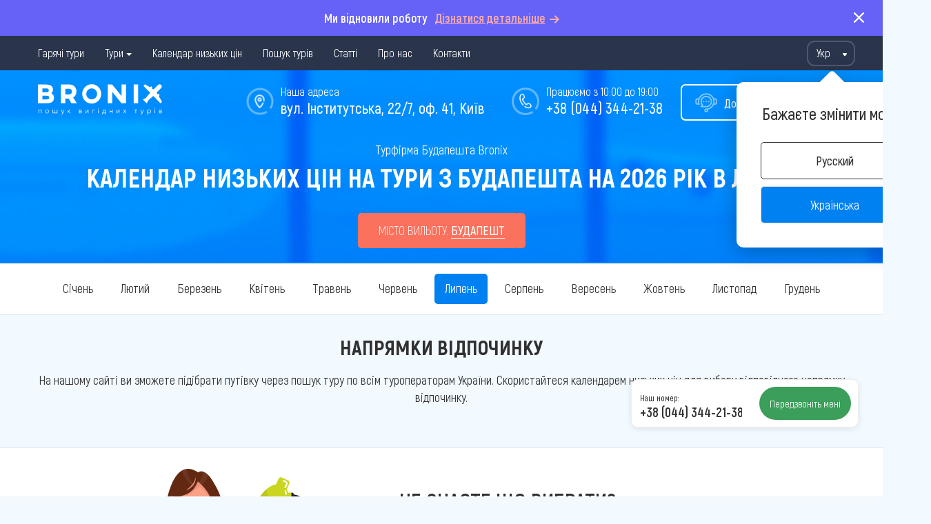

--- FILE ---
content_type: text/html; charset=UTF-8
request_url: https://bronix.ua/calendar/july/from-budapesht
body_size: 9930
content:
<!DOCTYPE html>
<html lang="uk-UA">
<head>
    
<base href="https://bronix.ua/">
<meta charset="UTF-8">
<link rel="shortcut icon" type="image/png" href="/img/favicon/favicon_32.png" sizes="32x32">
<link rel="shortcut icon" type="image/png" href="/img/favicon/favicon_16.png" sizes="16x16">


<link rel="manifest" href="/site.webmanifest">
<meta name="msapplication-TileColor" content="#ffffff">

<meta name="theme-color" content="#ffffff">
<meta name="apple-mobile-web-app-status-bar-style" content="#ffffff">
<title>Календар низьких цін на тури з Будапешта на Липень 2026</title>
<meta name="csrf-param" content="_csrf">
<meta name="csrf-token" content="dWUKgVBW2VIGxhoajf5b1m8RkNYYMZBuyjs1WlSEgR1CHEPRBACwJlGMX1XbyASjW0b4kmBQ1h6tClAfPf7Ucw==">
<script>
    window.app = {
        staticDomain: "https://static.bronix.ua",
        googleMapApiKey: "AIzaSyDUN405ilRY5mSu_bZLyklCNP1pFhAjzZY",
        useGoogleCaptchaForCallback: "0",
        enableCallback: "1",
        googleCaptchaSiteKey: "0",
        googleCaptchaSecretKey: "0",
        enableOnlineBookingFlow: null,
        urls: {
            addSubscription: "/subscription/create",
            addSubscriptionSuccess: "/subscription/success",
            getShortId: "/tour/get-short-id",
            viewTourDetail: "/tour/view-detail",
            tourBookingLink: "/tour/tour-booking-link",
            addCallback: "/callback/create",
            changeCallbackCallTime: "/callback/change-call-time",
            setCity: "/settings/set-city",
            setCurrency: "/settings/set-currency",
                        setLanguage: "/settings/set-language",
            updateCounter: "/source/update-counter",
        },
        phoneConfig: {
            prefix: "38",
            mask: "+38 (ddd) ddd-dd-dd",
            lengths: [12],
            clearLengths: [10],
            countryCode: "ua",
        },
        defaultCity: {
            id: 1,
            apiId: 63,
        },
        city: {
            id: 1,
        },
        realCity: {
            name: ""        },
        cities: {"1":{"id":1,"name":"Київ","depart_id":20,"currentPhone":{"code":"(044)","phone":"(044) 344-21-38","clearPhone":"0443442138","href":"tel:+380443442138"},"altPhone":{"code":"(044)","phone":"(044) 344-21-38","clearPhone":"0443442138","href":"tel:+380443442138"},"socials":{"instagram":"https://www.instagram.com/bronix.com.ua/","facebook":"https://www.facebook.com/bronix.ua/"},"contactsHidden":false}},
        cityTemplate: {
            hiddenPhone: "<span class=\"hidden-phone analytic-event\" role=\"button\" data-event=\"showHiddenPhone.click\" data-city=\"{{cityId}}\" data-type=\"{{type}}\"><span class=\"phone-code\">{{phoneCode}}</span><span class=\"btn-show-hidden-phone\">Показати</span></span>",
            phoneLink: "<a class=\"site-phone-link phone-{{clearPhone}} clickable-phone\" href=\"{{href}}\">{{phone}}</a>",
        },
        sock: {
            host: "https://ws.bronix.ua/serv",
        },
        src_id: null,
        srcCount: 31,
        vUid: null,
        ip: "3.128.90.86",
        currency: "uah",
        isMobile: 0,
        debug: 0,
        loading: {
            data: "",
            dots: "",
            circle: "<div class=\"circle-loader\"><svg viewBox=\"25 25 50 50\"><circle cx=\"50\" cy=\"50\" r=\"20\"></circle></svg></div>",
        },
        goals: {"HOT_OFFERS_SUBSCRIBE":"hotOffers.subscribe","CLICK_ON_PHONE":"sitePhone.click","CREATE_NEW_REQUEST":"newRequest.create","SHOW_NEW_REQUEST_FORM":"newRequest.showForm"},
                cashbackTooltipTitle: "Забронювавши даний тур, ви отримуєте кешбек в розмірі 2%.\n                 Бонусні кошти нараховуються на Бонусний рахунок вашого облікового запису\n                 безпосередньо після підтвердження туру.\n                 <br>\n                 Читайте докладніше в розділі \"про нас\"",
        siteId: 19,
        ymKey: "yaCounter66594199",
    };
</script>
<meta name="description" content="Календар турів з Будапешта на Липень 2026 - ціни на відпочинок ⛱️ Кращі готелі ☀️ Зручні дати вильоту ✈️ BRONIX - бронювання турів онлайн">
<meta name="facebook-domain-verification" content="ldolsbbp7paeh3w4h34lmyiypd3ilp">
<meta name="google-site-verification" content="aaFrl6GLBmQuz9kIfspByRO1XJ5WHjRtm60yc1uGkY8">
<meta property="fb:app_id" content="816106229039085">
<meta property="al:ios:url" content="applinks://bronix.page.link">
<meta property="al:ios:app_store_id" content="1560390960">
<meta property="al:ios:app_name" content="Bronix.ua">
<meta property="al:android:url" content="applinks://bronix.page.link">
<meta property="al:android:package" content="ua.bronix">
<meta property="al:android:app_name" content="Bronix.ua">
<meta property="al:web:url" content="http://applinks.org/documentation">
<meta name="og:title" content="Календар низьких цін на тури з Будапешта на Липень 2026">
<meta name="og:type" content="website">
<meta name="og:image" content="https://bronix.ua/img/logo_square.jpg">
<link href="https://bronix.ua/calendar/july/from-budapesht" rel="canonical">
<link href="http://bronix.ua/calendar/july/from-budapesht" title="Українська" rel="alternate" hreflang="x-default">
<link href="http://bronix.ua/ru/calendar/july/from-budapesht" title="Русский" rel="alternate" hreflang="ru">
<link href="http://bronix.ua/calendar/july/from-budapesht" title="Українська" rel="alternate" hreflang="ua">
<link href="/css/plugins/bootstrap.min.css?v=1767608156" rel="stylesheet">
<link href="/dist/desktop/common/main/css/main.min.css?v=1767608156" rel="stylesheet">
<link href="/dist/desktop/pages/calendar/css/calendar.min.css?v=1767608156" rel="stylesheet">
<link href="/dist/desktop/widgets/tours-callback/css/tours-callback.min.css?v=1767608156" rel="stylesheet">
<link href="/dist/desktop/widgets/faq-panel/css/faq-panel.min.css?v=1767608156" rel="stylesheet">
<link href="/dist/desktop/widgets/callback/core/css/core.min.css?v=1767608156" rel="stylesheet">
<script>
        // Google Tag Manager
        (function(w,d,s,l,i){w[l]=w[l]||[];w[l].push({'gtm.start':
                new Date().getTime(),event:'gtm.js'});var f=d.getElementsByTagName(s)[0],
            j=d.createElement(s),dl=l!='dataLayer'?'&l='+l:'';j.async=true;j.src=
            'https://www.googletagmanager.com/gtm.js?id='+i+dl;f.parentNode.insertBefore(j,f);
        })(window,document,'script','dataLayer','GTM-PTPCCVL');
        // End Google Tag Manager
    </script></head>
<body class="desktop-theme ">
<script>    function registerBootstrapTooltip() {
        if (window.jQuery && $.isFunction($.fn.tooltip)) {
            jQuery.fn.extend({ bootstrapTooltip: $.fn.tooltip })
        }
    }
function initSentry() {
                    Sentry.init({
                        dsn: 'https://6da6a409225c4459b25b3b844a2a1043@o50394.ingest.sentry.io/5412746',
                        ignoreErrors: ["$ is not defined","Can't find variable: jQuery","Can't find variable: $","target[_0x17a4(...)] is not a function","Illegal invocation"],
                        denyUrls: [],
                        integrations: [
                            new Sentry.Integrations.GlobalHandlers({
                                onerror: true,
                                onunhandledrejection: false,
                            })
                        ],
                    });
                }</script><div class="wrapper">
    
<div class="faq-panel">
    <div class="container">
        <div class="faq-panel__content">
<!--            <img src="/img/smartphone-hand.png" class="faq-panel__img" alt="">-->
            <span>Ми відновили роботу</span>
            <span class="faq-panel__link" data-href="/blogs/otrytie-protaj-turov">Дізнатися детальніше</span>
        </div>
    </div>
    <button class="faq-panel__btn-close"></button>
</div>
    
<nav class="nav-bar">
    <div class="container nav-bar-container">
        <div class="nav-bar-menu">
            <ul class="nav navbar-nav"><li><a href="/hot-tours/kiev">Гарячі тури</a></li>
<li class="dropdown"><a class="dropdown-toggle" href="#" data-toggle="dropdown">Тури</a>
<ul class='dropdown-menu' role='menu'>
<li><a href="/early-booking">Раннее бронирование</a></li>
</ul>
</li>
<li><a href="/calendar">Календар низьких цін</a></li>
<li><a href="/search">Пошук турів</a></li>
<li><a href="/blog">Статті</a></li>
<li><a href="/about-company">Про нас</a></li>
<li><a href="/contacts">Контакти</a></li></ul>        </div>
                        
<div class="nav-bar-language-switch">
    <div class="h-select main_hSelect" id="hSelectCurrency">
        <div class="h-select-face-wrap">
            <div class="h-select-face">
                <span>Укр</span>
            </div>
            <div class="clearfix"></div>
        </div>
        <div class="h-select-items">
                            <button type="button" class="language-btn switch-language" data-value="ru-UA">
                    Рус                </button>
                            <button type="button" class="language-btn switch-language" data-value="uk-UA">
                    Укр                </button>
                    </div>
    </div>

    <div class="language-pop-up-info-block">
        <p class="text">
                            Бажаєте змінити мову?                    </p>
        <button type="button" class="language-btn-select switch-language" data-value="ru-UA">Русский</button>            <button type="button" class="language-btn-select switch-language current-language" data-value="uk-UA" data-toggle="tooltip" data-placement="bottom" data-original-title="Украинская версия сайта находится в тестовом режиме">Українська</button>                </div>
</div>
            </div>
</nav>
    <header class="tours">
    <div class="container">
        <div class="header-common-elements">
    <div class="logo">
                    <a href="/">
                <img src="/img/logo/uk.svg"
                     alt="Логотип компании Bronix">
            </a>
                </div>
            <div class="header-callback-btn open-callback-popup">
            <img src="/img/callcenter.png" alt="">
            <span class="header-callback-btn__text">Допомога у виборі туру</span>
        </div>
                <div class="header-phone">
            <img src="/img/phone-circle.png"
                 alt="">
            <span class="phone-text">Працюємо з 10:00 до 19:00</span>
            <span class="site-phone"><a class="site-phone-link phone-380443442138 clickable-phone" href="tel:+380443442138">+38 (044) 344-21-38</a></span>
        </div>
        
    
            <div class="header-address">
            <a href="/contacts">
                <img src="/img/location.png"
                     alt="">
                <span class="address-text">
                    Наша адреса                </span>
                <span class="address current-city-address">вул. Інститутська, 22/7, оф. 41, Київ</span>
            </a>
        </div>
            <div class="clearfix"></div>
</div>
        <div class="header-content">
            <div class="header-content-wrapper">
                <div class="header-title">
                    <p class="akrobat-regular tours-sub-header">
                        Турфірма Будапешта Bronix                    </p>
                    <h1 class="akrobat-extra-bold tours-header">Календар низьких цін на тури з Будапешта на 2026 рік в липні</h1>
                </div>
                <div class="dropdown tours-city-select calendar-city-select-name">
                    <a href="#" data-toggle="dropdown" class="btn-carrot tours-city-select-toggle">
                                                    <span class="from-label">
                                Місто вильоту:
                            </span>
                            <span class="city" data-alias="budapesht">Будапешт</span>
                                            </a>
                    <ul class="dropdown-menu tours-city-select-list">
                                                    <li class="calendar-city-select"
                                data-name="Будапешт"
                                data-alias="budapesht">
                                <a class="" href="/calendar/july/from-budapesht"><span>Будапешт</span></a>                            </li>
                                                    <li class="calendar-city-select"
                                data-name="Бухарест"
                                data-alias="bucharest">
                                <a class="" href="/calendar/july/from-bucharest"><span>Бухарест</span></a>                            </li>
                                                    <li class="calendar-city-select"
                                data-name="Варшава"
                                data-alias="varshava">
                                <a class="" href="/calendar/july/from-varshava"><span>Варшава</span></a>                            </li>
                                                    <li class="calendar-city-select"
                                data-name="Вильнюс"
                                data-alias="vilnyus">
                                <a class="" href="/calendar/july/from-vilnyus"><span>Вильнюс</span></a>                            </li>
                                                    <li class="calendar-city-select"
                                data-name="Гданьск"
                                data-alias="gdansk">
                                <a class="" href="/calendar/july/from-gdansk"><span>Гданьск</span></a>                            </li>
                                                    <li class="calendar-city-select"
                                data-name="Дніпро"
                                data-alias="dnepr">
                                <a class="" href="/calendar/july/from-dnepr"><span>Дніпро</span></a>                            </li>
                                                    <li class="calendar-city-select"
                                data-name="Жешув"
                                data-alias="geshuv">
                                <a class="" href="/calendar/july/from-geshuv"><span>Жешув</span></a>                            </li>
                                                    <li class="calendar-city-select"
                                data-name="Запоріжжя"
                                data-alias="zaporizhzhia">
                                <a class="" href="/calendar/july/from-zaporizhzhia"><span>Запоріжжя</span></a>                            </li>
                                                    <li class="calendar-city-select"
                                data-name="Катовице"
                                data-alias="katovitse">
                                <a class="" href="/calendar/july/from-katovitse"><span>Катовице</span></a>                            </li>
                                                    <li class="calendar-city-select"
                                data-name="Київ"
                                data-alias="kiev">
                                <a class="" href="/calendar/july/from-kiev"><span>Київ</span></a>                            </li>
                                                    <li class="calendar-city-select"
                                data-name="Кишинев"
                                data-alias="kishinev">
                                <a class="" href="/calendar/july/from-kishinev"><span>Кишинев</span></a>                            </li>
                                                    <li class="calendar-city-select"
                                data-name="Краков"
                                data-alias="krakov">
                                <a class="" href="/calendar/july/from-krakov"><span>Краков</span></a>                            </li>
                                                    <li class="calendar-city-select"
                                data-name="Львів"
                                data-alias="lvov">
                                <a class="" href="/calendar/july/from-lvov"><span>Львів</span></a>                            </li>
                                                    <li class="calendar-city-select"
                                data-name="Одеса"
                                data-alias="odessa">
                                <a class="" href="/calendar/july/from-odessa"><span>Одеса</span></a>                            </li>
                                                    <li class="calendar-city-select"
                                data-name="Познань"
                                data-alias="poznan">
                                <a class="" href="/calendar/july/from-poznan"><span>Познань</span></a>                            </li>
                                                    <li class="calendar-city-select"
                                data-name="Прага"
                                data-alias="praga">
                                <a class="" href="/calendar/july/from-praga"><span>Прага</span></a>                            </li>
                                                    <li class="calendar-city-select"
                                data-name="Рига"
                                data-alias="riga">
                                <a class="" href="/calendar/july/from-riga"><span>Рига</span></a>                            </li>
                                                    <li class="calendar-city-select"
                                data-name="Таллин"
                                data-alias="tallin">
                                <a class="" href="/calendar/july/from-tallin"><span>Таллин</span></a>                            </li>
                                                    <li class="calendar-city-select"
                                data-name="Харків"
                                data-alias="harkov">
                                <a class="" href="/calendar/july/from-harkov"><span>Харків</span></a>                            </li>
                                            </ul>
                </div>
            </div>
        </div>
    </div>
</header>

    
    <div class="container breadcrumb-container">
                    </div>
        <main>
        <div class="tours-month-list">
        <div class="container">
            <ul>
            <li>
            <a class=" select-month" href="/calendar/jan/from-budapesht" data-alias="jan">Січень</a>        </li>
            <li>
            <a class=" select-month" href="/calendar/feb/from-budapesht" data-alias="feb">Лютий</a>        </li>
            <li>
            <a class=" select-month" href="/calendar/mar/from-budapesht" data-alias="mar">Березень</a>        </li>
            <li>
            <a class=" select-month" href="/calendar/apr/from-budapesht" data-alias="apr">Квітень</a>        </li>
            <li>
            <a class=" select-month" href="/calendar/may/from-budapesht" data-alias="may">Травень</a>        </li>
            <li>
            <a class=" select-month" href="/calendar/june/from-budapesht" data-alias="june">Червень</a>        </li>
            <li>
            <a class="active select-month" href="/calendar/july/from-budapesht" data-alias="july">Липень</a>        </li>
            <li>
            <a class=" select-month" href="/calendar/aug/from-budapesht" data-alias="aug">Серпень</a>        </li>
            <li>
            <a class=" select-month" href="/calendar/sept/from-budapesht" data-alias="sept">Вересень</a>        </li>
            <li>
            <a class=" select-month" href="/calendar/oct/from-budapesht" data-alias="oct">Жовтень</a>        </li>
            <li>
            <a class=" select-month" href="/calendar/nov/from-budapesht" data-alias="nov">Листопад</a>        </li>
            <li>
            <a class=" select-month" href="/calendar/dec/from-budapesht" data-alias="dec">Грудень</a>        </li>
    </ul>
        </div>
    </div>
    
<div class="tours-destination">
    <div class="container">
        <div class="tours-destination-header">
            <h2>Напрямки відпочинку</h2>
            <p>
                На нашому сайті ви зможете підібрати путівку через пошук туру по всім туроператорам України. Скористайтеся календарем низьких цін для вибору відповідного напрямку відпочинку.            </p>
        </div>

        
<div class="tours-destination-countries-list">
    </div>
    </div>
</div>


<div class="tours-call-back">
    <div class="container">
        <div class="tours-call-back-wrapper">
            <div class="tours-call-back-img">
                <img src="/img/call-back-manager.png"
                     alt="">
            </div>
            <div class="tours-call-back-content">
                <div class="tours-call-back-content__header">
                    <span>
                        Не знаєте що вибрати?                    </span>
                    наші менеджери допоможуть вам!                </div>
                                    <div class="tours-call-back-number">
                        Телефонуйте нам прямо зараз:
                        <span class="site-phone">
                            <a class="site-phone-link phone-380443442138 clickable-phone" href="tel:+380443442138">+38 (044) 344-21-38</a>                        </span>
                    </div>
                                                    <button class="btn-carrot tours-call-back-btn open-callback-popup">
                        Залишити заявку                    </button>
                            </div>
        </div>
    </div>
</div>

    <div class="clearfix"></div>
</main>
</div>


<footer>
    <div class="container">
        <div class="footer__row">
            <div class="footer__col">
                <ul class="footer__main-menu"><li><a href="/hot-tours/kiev">Гарячі тури</a></li>
<li><a href="/calendar">Календар низьких цін</a></li>
<li><a href="/search">Пошук турів</a></li>
<li><a href="/blog">Статті</a></li>
<li><a href="/about-company">Про нас</a></li>
<li><a href="/contacts">Контакти</a></li>
<li><a href="/cashback">Бонусна програма</a></li>
<li><a href="/questions">Відповіді на популярні питання</a></li></ul>                <div class="logo">
                    <img src="/img/logo/uk.svg" alt="Логотип компании Bronix">
                </div>
            </div>
            <div class="footer__col">
                <div class="footer__sub-col">
                                            <div class="footer__col-header">Популярні курорти</div>
                        <ul class="footer__col-list">
                                                            <li><a href="/tours/egypt/resort-sharm-el-sheikh">Шарм-Ель-Шейх</a></li>
                                                            <li><a href="/tours/turkey/resort-belek">Белек</a></li>
                                                            <li><a href="/tours/turkey/resort-marmaris">Мармарис</a></li>
                                                            <li><a href="/tours/egypt/resort-hurgada">Хургада</a></li>
                                                    </ul>
                                    </div>
                <div class="footer__sub-col">
                    <div class="footer__col-header">Популярні країни</div>
                    <ul class="footer__col-list">
                                                    <li><a href="/tours/turkey">Туреччина</a></li>
                                                    <li><a href="/tours/uae">ОАЕ</a></li>
                                                    <li><a href="/tours/egypt">Єгипет</a></li>
                                                    <li><a href="/tours/thailand">Таїланд</a></li>
                                            </ul>
                </div>
                <div class="footer__copyright">
                    Copyright © 2005–2026<br >Bronix 2026<br />Сайт не є публічною офертою                </div>
                <div class="pay-system">
                    <span class="pay-system__title">Способи оплати</span>
                    <div class="pay-system__images">
                                                
                        <img src="/img/pay-systems/mastercard.svg" alt="MasterCard" title="MasterCard">
                        <img src="/img/pay-systems/visa.svg" alt="VISA" title="VISA">



                                                    <div class="pay-system__image-bg">
                                <img src="/img/pay-systems/googlepay.svg" alt="google-pay" title="Google Pay">
                            </div>
                                                                            <div class="pay-system__image-bg">
                                <img src="/img/pay-systems/applepay.svg" alt="apple-pay" title="Apple Pay">
                            </div>
                                            </div>
                </div>
            </div>
            <div class="footer__col">
                <div class="footer__contacts">
                    <div class="footer__contacts-address">
                        <span class="label">Наша адреса:</span>
                        <span class="value">
                            м. Київ, вул. Інститутська, 22/7, оф. 41                        </span>
                    </div>
                                            <div class="footer__phone"><a class="site-phone-link phone-380443442138 clickable-phone" href="tel:+380443442138">+38 (044) 344-21-38</a></div>
                                        <div class="footer__mail">kyiv@bronix.com.ua</div>
                    <div class="footer__confidentiality">
                        <a href="/privacy">
                            Політика конфіденційності                        </a>
                    </div>
                    <div class="footer__agreement">
                        <a href="/mobile-application/user-agreement">
                            Пользовательское соглашение                        </a>
                    </div>
                                            <div class="footer__sitemap">
                            <a href="/sitemap">
                                Карта сайту                            </a>
                        </div>
                                    </div>
                <div class="footer__app-promo">
                    
    <style>
        .app-store__list--footer {
            align-items: center;
            justify-content: left;
        }
        .app-store__list--footer .store {
            height: 40px;
            width: 120px;
            background-size: 100px;
        }
        .app-store__list--footer .store--google {
            margin-left: 8px;
        }
    </style>


<div class="app-store__list app-store__list--footer">
    <a href="https://apps.apple.com/us/app/bronix-ua-%D0%BF%D0%BE%D1%88%D1%83%D0%BA-%D1%82%D1%83%D1%80%D1%96%D0%B2/id1560390960" target="_blank" class="store store--apple">
        <span class="sr-only">
            Завантажити додаток в AppStore        </span>
    </a>
    <a href="https://play.google.com/store/apps/details?id=ua.bronix" target="_blank" class="store store--google">
        <span class="sr-only">
            Завантажити додаток в PlayMarket        </span>
    </a>
</div>                </div>
                <div class="footer__social-links">
                                        <a href="https://www.instagram.com/bronix.ua/"
                       target="_blank"
                       rel="nofollow noopener"
                       class="smm-link instagram-link">
                        <img src="/img/social/instagram.svg" alt="instagram" class="smm-icon"></a>
                                        <a href="https://www.facebook.com/bronix.ua/"
                       target="_blank"
                       rel="nofollow noopener"
                       class="smm-link facebook-link">
                        <img src="/img/social/facebook.svg" alt="facebook" class="smm-icon"></a>
                                        <a href="https://t.me/bronix_ukraine"
                       target="_blank"
                       rel="nofollow noopener"
                       class="smm-link telegram-link">
                        <img src="/img/social/telegram.svg" alt="telegram" class="smm-icon"></a>
                                        <a href="https://invite.viber.com/?g2=AQBUOvBKW5taekxcHS0K7wUelqkwkywk5mlsVWqiF%2BqDF40I9wRTCOLEmsbeoXoN"
                       target="_blank"
                       rel="nofollow noopener"
                       class="smm-link viber-link">
                        <img src="/img/social/viber.svg" alt="viber" class="smm-icon"></a>
                                    </div>
            </div>
        </div>
    </div>
</footer>

<div class="modal fade" id="bspopup">
    <div class="modal-dialog">
        <div class="modal-content">
            <button type="button" class="close" data-dismiss="modal"><span>&times;</span></button>
            <div class="modal-body">

            </div>
        </div>
    </div>
</div>


<div id="callback-form-popup" class="hidden">
    <div class="callback-form callback-form-popup text-center">
        <div class="callback-on-working hidden">
            <img src="/img/france-woman.png" alt="" class="day-time-image">
            <p class="block-title uppercase hidden-on-end">
                Введіть ваш номер телефону            </p>
        </div>
        <div class="callback-night-time">
            <img src="/img/night-time.png" alt="" class="night-time-image">
            <p class="block-title hidden-on-end">
                Вибачте, в даний момент офіси закриті!            </p>
            <p class="block-hint hidden-on-end">
                Ми передзвонимо                <span class="callback-night-time__value"></span>
            </p>
            <p class="time-options-label hidden-on-end">
                Вибрати інший час            </p>
            <div class="callback-choose-time hidden-on-end"></div>
        </div>
        <div class="callback-inputs hidden-on-end">
            <input type="hidden" class="form-control callback-widget-city_id" name="callback-widget-city_id" value="1">            <input type="hidden" class="form-control callback-widget-is-choose-time" name="callback-widget-is-choose-time" value="0"><input type="hidden" class="form-control callback-widget-delayed-time" name="callback-widget-delayed-time" value=""><input type="hidden" class="form-control callback-widget-delayed-date" name="callback-widget-delayed-date" value=""><input type="hidden" class="form-control callback-widget-request-id" name="callback-widget-request-id" value="">            <div class="form-group">
                <input type="text" class="callback-widget-phone phone-mask" name="callback-widget-phone" value="" placeholder="Вкажіть ваш номер телефону">                <span class="callback-submit-wrap">
                    <button type="button"
                        class="btn-carrot callback-form-submit callback-form-analytics uppercase"
                        data-create-label="Надіслати"
                        data-change-label="Змінити час">
                        Надіслати                    </button>
                </span>
            </div>
        </div>
        <div class="callback-result-wrap hidden"></div>
    </div>
</div>
<div class="hidden" id="timeoutPopup">
    <div id="timeoutForm">
        <img src="/img/waiting-man.png" alt="">
        <div class="timeoutTitle">Получить свежие цены</div>
        <div class="timeoutHelp">
            Результаты поиска актуальны в течение <strong>15 минут!</strong>
        </div>
        <button id="repeatCurrentSearch" class="btn-brand">
            Обновить поиск
        </button>
    </div>
</div>
    <!-- Google Tag Manager (noscript) -->
    <noscript><iframe src="https://www.googletagmanager.com/ns.html?id=GTM-PTPCCVL"
                      height="0" width="0" style="display:none;visibility:hidden"></iframe></noscript>
    <!-- End Google Tag Manager (noscript) -->
    <script>
    (function(w, d, s, h, id) {
        w.roistatProjectId = id; w.roistatHost = h;
        var p = d.location.protocol === 'https:' ? 'https://' : 'http://';
        var u = /^.*roistat_visit=[^;]+(.*)?$/.test(d.cookie) ? '/dist/module.js' : '/api/site/1.0/'+id+'/init?referrer='+encodeURIComponent(d.location.href);
        var js = d.createElement(s); js.charset='UTF-8'; js.async = 1; js.src = p+h+u; var js2 = d.getElementsByTagName(s)[0]; js2.parentNode.insertBefore(js, js2);
    })(window, document, 'script', 'bronix.ua/rstat', '26606c1f9b998577de544e311bdee59b');
</script>
<div id="emerge-callback-form" class="callback-form">
    <div class="emerge-callback-form">
        <input type="hidden" class="form-control callback-widget-city_id" name="callback-widget-city_id" value="1">        <div class="form-group">
        <input type="text" class="form-group callback-widget-name" name="callback-widget-name" value="" placeholder="Ваше ім&#039;я">        </div>
        <div class="form-group">
            <input type="text" class="callback-widget-phone phone-mask" name="callback-widget-phone" value="" placeholder="Телефон">        </div>
    </div>
    <div class="emerge-callback ">
                    <span class="site-phone">
                <label>Наш номер:</label><br />
                <a class="site-phone-link phone-380443442138 clickable-phone" href="tel:+380443442138">+38 (044) 344-21-38</a>            </span>
                <button id="show-emerge-callback" type="button" class="btn-show-callback-form">
            Передзвоніть мені        </button>
    </div>
    <div class="callback-result-wrap hidden"></div>
</div>

<script src="/assets/6afec75e/jquery.min.js?v=1767608329"></script>
<script src="/assets/ac4c6828/yii.js?v=1767608329"></script>
<script src="/js/plugins/jquery.cookie.min.js?v=1767608156"></script>
<script src="/js/plugins/bootstrap.min.js?v=1767608156" onload="window.registerBootstrapTooltip &amp;&amp; window.registerBootstrapTooltip()"></script>
<script src="/assets/11e3f73/bundle.min.js?v=1767608329" onload="initSentry &amp;&amp; initSentry()"></script>
<script src="/js/moment/with-locales/uk.min.js?v=1767608156"></script>
<script src="/js/plugins/maskedinput.min.js?v=1767608156"></script>
<script src="/js/jquery.actual.min.js?v=1767608156"></script>
<script src="/js/sockjs-0.3.2.min.js?v=1767608156"></script>
<script src="/dist/common/core/js/core.min.js?v=1767608156"></script>
<script src="/dist/desktop/common/main/js/main.min.js?v=1767608156"></script>
<script src="/dist/desktop/pages/calendar/js/calendar.min.js?v=1767608156"></script>
<script src="/dist/desktop/widgets/faq-panel/js/faq-panel.min.js?v=1767608156" async></script>
<script src="/dist/desktop/widgets/callback/core/js/core.min.js?v=1767608156" async="async"></script>
<script>jQuery(window).on('load', function () {
if (window.Sentry) {
                Sentry.configureScope(function(scope) {
                    const ymKey = window.app.ymKey;
                    if (ymKey && window[ymKey]) {
                        scope.setExtra("yandex_client_id", window[ymKey].getClientID());
                    }
                    scope.setExtra("is_mobile_version", window.app.isMobile);
                });
            }
});</script></body>
</html>


--- FILE ---
content_type: text/css
request_url: https://bronix.ua/dist/desktop/pages/calendar/css/calendar.min.css?v=1767608156
body_size: 779
content:
.tours-month-list{background-color:#fff;border-bottom:1px solid #dae7f2}.tours-month-list ul{list-style-type:none;padding:0;margin:0;display:flex;align-items:center;justify-content:center}.tours-month-list ul li a{margin:15px 5px 15px 5px;padding:9px 15px 10px 15px;display:block;color:#303030;border-radius:5px;font-weight:400;font-size:18px}.tours-month-list ul li a.active{background-color:#0081f1;color:#fff}.tours-destination .tours-destination-header h2{text-transform:uppercase;text-align:center;font-size:30px;margin-bottom:15px}.tours-destination .tours-destination-header p{text-align:center;font-size:18px}.tours-destination .tours-destination-countries-list{width:1000px;margin:30px auto 0;display:flex;flex-flow:wrap;align-items:flex-start}.tours-destination .tours-destination-countries-list .tours-destination-country{display:flex;align-items:center;margin-bottom:15px;width:333px}.tours-destination .tours-destination-countries-list .tours-destination-country .country-flag img{width:30px;margin-right:10px}.tours-destination .tours-destination-countries-list .tours-destination-country .country-name{position:relative;font-size:20px}.tours-destination .tours-destination-countries-list .tours-destination-country .country-name a{color:#303030;text-decoration:underline;display:inline-block;margin:0 0 5px 0;font-weight:500}.tours-destination .tours-destination-countries-list .tours-destination-country .country-name .country-pop{color:#fff;background-color:#fa715d;display:block;width:65px;padding:2px 0;font-size:12px;text-align:center;border-radius:3px;text-transform:uppercase}.tours-destination .tours-destination-show-hidden-countries-btn{text-align:center}.tours-destination .tours-destination-show-hidden-countries-btn .btn-carrot{font-size:18px;font-weight:500;padding:10px 30px;text-decoration:none}.tours-call-back,.calendar-telegram-block{background-color:#fff;border-top:1px solid #dae7f2;margin-top:30px}.calendar-telegram-block .calendar-telegram-block-wrapper{width:950px;margin:0 auto;padding:30px 0 40px;display:flex}.calendar-telegram-block .calendar-telegram-block-img{margin-right:60px}.calendar-telegram-block .calendar-telegram-block-content{padding-top:10px}.calendar-telegram-block .calendar-telegram-block-content .calendar-telegram-block-content__header{font-size:32px;text-transform:uppercase;font-weight:400;margin:20px 0 0}.calendar-telegram-block .calendar-telegram-block-content .calendar-telegram-block-content__header span{display:block;font-weight:600;line-height:30px}.calendar-telegram-block .calendar-telegram-block-content .calendar-telegram-block-number{font-size:26px;background-image:url("/../img/phone_mobile.png");background-repeat:no-repeat;background-size:25px;padding-left:35px;background-position:0 center;height:45px;margin:15px 0 20px}.calendar-telegram-block .calendar-telegram-block-content .calendar-telegram-block-number span{font-weight:500}.calendar-telegram-block .calendar-telegram-block-content .calendar-telegram-block-btn{text-transform:uppercase;font-weight:500;padding:14px 45px;font-size:16px}.calendar-telegram-block .calendar-telegram-block-content p{margin:10px 0 0;font-size:16px}

--- FILE ---
content_type: text/css
request_url: https://bronix.ua/dist/desktop/widgets/tours-callback/css/tours-callback.min.css?v=1767608156
body_size: 272
content:
.tours-call-back .tours-call-back-wrapper{width:950px;margin:0 auto;padding:30px 0 40px;display:flex}.tours-call-back .tours-call-back-img{margin-right:60px}.tours-call-back .tours-call-back-content{padding-top:10px}.tours-call-back .tours-call-back-content .tours-call-back-content__header{font-size:32px;text-transform:uppercase;font-weight:400;margin:20px 0 0}.tours-call-back .tours-call-back-content .tours-call-back-content__header span{display:block;font-weight:600;line-height:30px}.tours-call-back .tours-call-back-content .tours-call-back-number{font-size:26px;background-image:url("/../img/phone_mobile.png");background-repeat:no-repeat;background-size:25px;padding-left:35px;background-position:0 center;height:45px;margin:15px 0 20px}.tours-call-back .tours-call-back-content .tours-call-back-number span{font-weight:500}.tours-call-back .tours-call-back-content .tours-call-back-btn{text-transform:uppercase;font-weight:500;padding:14px 45px;font-size:16px}.tours-call-back .tours-call-back-content p{margin:10px 0 0;font-size:16px}

--- FILE ---
content_type: application/javascript; charset=utf-8
request_url: https://bronix.ua/rstat/api/site/1.0/26606c1f9b998577de544e311bdee59b/init?referrer=https%3A%2F%2Fbronix.ua%2Fcalendar%2Fjuly%2Ffrom-budapesht
body_size: 43995
content:
(function(m,w,h){var x="roistat_visit",B="roistat_first_visit",G="roistat_is_need_listen_requests",l="roistat_visit_cookie_expire",d="roistat_is_save_data_in_cookie",z="roistat_cookies_to_resave",n="roistat_is_need_disable_collector",g="1209600",t={expires:parseInt(g),path:"/"},y={expires:10*365*24*60*60,path:"/"};var v=function(J){try{return decodeURIComponent(J)}catch(K){var I;I=q(J);if(I===null){return J}return I}};var q=function(M){var L={"%E0":"%D0%B0","%E1":"%D0%B1","%E2":"%D0%B2","%E3":"%D0%B3","%E4":"%D0%B4","%E5":"%D0%B5","%B8":"%D1%91","%E6":"%D0%B6","%E7":"%D0%B7","%E8":"%D0%B8","%E9":"%D0%B9","%EA":"%D0%BA","%EB":"%D0%BB","%EC":"%D0%BC","%ED":"%D0%BD","%EE":"%D0%BE","%EF":"%D0%BF","%F0":"%D1%80","%F1":"%D1%81","%F2":"%D1%82","%F3":"%D1%83","%F4":"%D1%84","%F5":"%D1%85","%F6":"%D1%86","%F7":"%D1%87","%F8":"%D1%88","%F9":"%D1%89","%FC":"%D1%8C","%FB":"%D1%8B","%FA":"%D1%8A","%FD":"%D1%8D","%FE":"%D1%8E","%FF":"%D1%8F","%C0":"%D0%90","%C1":"%D0%91","%C2":"%D0%92","%C3":"%D0%93","%C4":"%D0%94","%C5":"%D0%95","%A8":"%D0%81","%C6":"%D0%96","%C7":"%D0%97","%C8":"%D0%98","%C9":"%D0%99","%CA":"%D0%9A","%CB":"%D0%9B","%CC":"%D0%9C","%CD":"%D0%9D","%CE":"%D0%9E","%CF":"%D0%9F","%D0":"%D0%A0","%D1":"%D0%A1","%D2":"%D0%A2","%D3":"%D0%A3","%D4":"%D0%A4","%D5":"%D0%A5","%D6":"%D0%A6","%D7":"%D0%A7","%D8":"%D0%A8","%D9":"%D0%A9","%DC":"%D0%AC","%DB":"%D0%AB","%DA":"%D0%AA","%DD":"%D0%AD","%DE":"%D0%AE","%DF":"%D0%AF"};var J="";var K=0;while(K<M.length){var I=M.substring(K,K+3);if(Object.prototype.hasOwnProperty.call(L,I)){J+=L[I];K+=3}else{J+=M.substring(K,K+1);K++}}try{return decodeURIComponent(J)}catch(N){return null}};var u=function(){var I=m.maCookiePrefix;return typeof I==="string"?I:"roistat"};var o=u();var C=function(){return m[o+"ProjectId"]};var r=function(){return C().replace(/\D/g,"")};var p=function(L,J){var K=L.length;for(var I=0;I<K;I++){if(J===L[I]){return true}}return false};var F=function(I){var J=r();return p(I,J)};var b=["97532377849195770346229","592829167247144932861","5920396192098309402868","591183866179479527","19640141722769938679","7517211421734017584031","3101387160241499728","48846105634802027","353439800158189719","89748922669691497827","565074965442390546245"];var c=F(b);var e=function(I){if(!c){return I}var J=I.replace(/^roistat[_-]/,"");return o+"_"+J};var H,A,s;H=m.roistatGetCookie=function(I){var J=e(I);var K=w.cookie.match(new RegExp("(?:^|; )"+J.replace(/([\.$?*|{}\(\)\[\]\\\/\+^])/g,"\\$1")+"=([^;]*)"));return K?v(K[1]):h};s=function(I,P,Q){var N=e(I);Q=Q||{};var L=Q.expires;if(typeof L=="number"&&L){var O=new Date();O.setTime(O.getTime()+L*1000);L=Q.expires=O}if(L&&L.toUTCString){Q.expires=L.toUTCString()}P=encodeURIComponent(P);var J=N+"="+P;for(var M in Q){J+="; "+M;var K=Q[M];if(K!==true){J+="="+K}}w.cookie=J};A=m.roistatSetCookie=function A(J,N,I){s(J,N,I);var L=navigator.vendor&&navigator.vendor.indexOf("Apple")>-1&&navigator.userAgent&&navigator.userAgent.indexOf("CriOS")===-1&&navigator.userAgent.indexOf("FxiOS")===-1;if(!L){return}var M;M=H(z);M=typeof M==="string"?M.split(","):[];for(var K in M){if(M[K]===J){return}}M.push(J);s(z,M.join(","),{path:"/"})};if(m.roistatCookieDomain){t.domain=m.roistatCookieDomain;y.domain=m.roistatCookieDomain}var E={isAvailable:function(){var I=false;try{if(!m.localStorage||!m.localStorage.setItem||!m.localStorage.getItem||!m.localStorage.removeItem){return I}m.localStorage.setItem("roistat_testKey","testValue");I=m.localStorage.getItem("roistat_testKey")==="testValue";m.localStorage.removeItem("roistat_testKey")}catch(J){return false}return I},save:function(J,K,I){if(this.isAvailable()){localStorage.setItem(e(J),K)}A(J,K,I)},get:function(J){var I=null;if(this.isAvailable()){I=localStorage.getItem(e(J))}if(I===null){I=H(J)}return I}};var D="961771";D=parseInt(D)>0?D:0;A(x,D,t);var k=E.get(x);if(k>0&&D!==0&&k!==D){E.save(x,D,t);E.save(l,g,t)}if(!(H(x)>0)){E.save(x,D,t)}if(!(E.get(B)>0)){E.save(B,D,y)}if(!(E.get(l)>0)){E.save(l,g,t)}var f="0";E.save(G,f);var j="0";if(j>0){E.save(n,j)}var i="1";E.save(d,i);var a="0";m.roistatIsInitVisit=!(parseInt(a)>0);m.roistatVisitId=D;m.roistatMetrikaCounterId="";m.roistatInitPage="https://bronix.ua/calendar/july/from-budapesht"})(window,document,undefined);if(!JSON){var JSON;if(!JSON){JSON={}}(function(){function f(n){return n<10?"0"+n:n}if(typeof Date.prototype.toJSON!=="function"){Date.prototype.toJSON=function(key){return isFinite(this.valueOf())?this.getUTCFullYear()+"-"+f(this.getUTCMonth()+1)+"-"+f(this.getUTCDate())+"T"+f(this.getUTCHours())+":"+f(this.getUTCMinutes())+":"+f(this.getUTCSeconds())+"Z":null};String.prototype.toJSON=Number.prototype.toJSON=Boolean.prototype.toJSON=function(key){return this.valueOf()}}var cx=/[\u0000\u00ad\u0600-\u0604\u070f\u17b4\u17b5\u200c-\u200f\u2028-\u202f\u2060-\u206f\ufeff\ufff0-\uffff]/g,escapable=/[\\\"\x00-\x1f\x7f-\x9f\u00ad\u0600-\u0604\u070f\u17b4\u17b5\u200c-\u200f\u2028-\u202f\u2060-\u206f\ufeff\ufff0-\uffff]/g,gap,indent,meta={"\b":"\\b","\t":"\\t","\n":"\\n","\f":"\\f","\r":"\\r",'"':'\\"',"\\":"\\\\"},rep;function quote(string){escapable.lastIndex=0;return escapable.test(string)?'"'+string.replace(escapable,function(a){var c=meta[a];return typeof c==="string"?c:"\\u"+("0000"+a.charCodeAt(0).toString(16)).slice(-4)})+'"':'"'+string+'"'}function str(key,holder){var i,k,v,length,mind=gap,partial,value=holder[key];if(value&&typeof value==="object"&&typeof value.toJSON==="function"){value=value.toJSON(key)}if(typeof rep==="function"){value=rep.call(holder,key,value)}switch(typeof value){case"string":return quote(value);case"number":return isFinite(value)?String(value):"null";case"boolean":case"null":return String(value);case"object":if(!value){return"null"}gap+=indent;partial=[];if(Object.prototype.toString.apply(value)==="[object Array]"){length=value.length;for(i=0;i<length;i+=1){partial[i]=str(i,value)||"null"}v=partial.length===0?"[]":gap?"[\n"+gap+partial.join(",\n"+gap)+"\n"+mind+"]":"["+partial.join(",")+"]";gap=mind;return v}if(rep&&typeof rep==="object"){length=rep.length;for(i=0;i<length;i+=1){if(typeof rep[i]==="string"){k=rep[i];v=str(k,value);if(v){partial.push(quote(k)+(gap?": ":":")+v)}}}}else{for(k in value){if(Object.prototype.hasOwnProperty.call(value,k)){v=str(k,value);if(v){partial.push(quote(k)+(gap?": ":":")+v)}}}}v=partial.length===0?"{}":gap?"{\n"+gap+partial.join(",\n"+gap)+"\n"+mind+"}":"{"+partial.join(",")+"}";gap=mind;return v}}if(typeof JSON.stringify!=="function"){JSON.stringify=function(value,replacer,space){var i;gap="";indent="";if(typeof space==="number"){for(i=0;i<space;i+=1){indent+=" "}}else{if(typeof space==="string"){indent=space}}rep=replacer;if(replacer&&typeof replacer!=="function"&&(typeof replacer!=="object"||typeof replacer.length!=="number")){throw new Error("JSON.stringify")}return str("",{"":value})}}if(typeof JSON.parse!=="function"){JSON.parse=function(text,reviver){var j;function walk(holder,key){var k,v,value=holder[key];if(value&&typeof value==="object"){for(k in value){if(Object.prototype.hasOwnProperty.call(value,k)){v=walk(value,k);if(v!==undefined){value[k]=v}else{delete value[k]}}}}return reviver.call(holder,key,value)}text=String(text);cx.lastIndex=0;if(cx.test(text)){text=text.replace(cx,function(a){return"\\u"+("0000"+a.charCodeAt(0).toString(16)).slice(-4)})}if(/^[\],:{}\s]*$/.test(text.replace(/\\(?:["\\\/bfnrt]|u[0-9a-fA-F]{4})/g,"@").replace(/"[^"\\\n\r]*"|true|false|null|-?\d+(?:\.\d*)?(?:[eE][+\-]?\d+)?/g,"]").replace(/(?:^|:|,)(?:\s*\[)+/g,""))){j=eval("("+text+")");return typeof reviver==="function"?walk({"":j},""):j}throw new SyntaxError("JSON.parse")}}}())}if(!String.prototype.trim){(function(){var a=/^[\s\uFEFF\xA0]+|[\s\uFEFF\xA0]+$/g;String.prototype.trim=function(){return this.replace(a,"")}})()}if(window.Element&&!Element.prototype.closest){Element.prototype.closest=function(c){var d=(this.document||this.ownerDocument).querySelectorAll(c),a,b=this;do{a=d.length;while(--a>=0&&d.item(a)!==b){}}while((a<0)&&(b=b.parentElement));return b}}(function(cF,cO,dX){function a5(d7){if(typeof d7!=="function"){return}var e=false;function d6(){if(!e){e=true;d7();if(typeof cO.removeEventListener==="function"){cO.removeEventListener("DOMContentLoaded",d6)}}}if(cO.readyState==="interactive"||cO.readyState==="complete"){d6()}else{cx(cO,"DOMContentLoaded",d6)}}var dd=function(){var e=cF.maCookiePrefix;return typeof e==="string"?e:"roistat"};var P=dd();var bw=function(){return cF[P+"Host"]};var aP=false,c0="399",by=13,dp=42,b4=bw(),bo="0.2",d="1.0",dZ="roistat_visit_cookie_expire",aZ="roistat_visit",ak="roistat_cookies_to_resave",bW="roistat_guid",Q="roistat_next_guid",bY="roistat_first_visit",d4="roistat_is_need_listen_requests",v="roistat_is_save_data_in_cookie",d1="roistat_is_need_disable_collector",bZ="roistat_phone",cQ="roistat_raw_phone",I="roistat_externalCountersEnabled",ae="roistat_referrer",bi="roistat_marker",dT="roistat_marker_old",bn="roistat_ab",H="roistat_previous_ab",dH="roistat_ab_submit",at=35*24*60*60,bu="rs",bh="roistat",cu="leadhunter_expire",c6=5*60*60,ck="roistat_leadHunterEnabled",bj="roistat_leadHunterTargetPagesMap",bJ="roistat_leadHunterCallbackSettings",bA="roistat_leadHunterScriptId",aB="roistat_isleadHunterScriptIdActive",bQ="roistat_multiwidgetEnabled",o="roistat_multiwidgetVKEnabled",x="roistat_multiwidgetVKLink",X="roistat_multiwidgetFBEnabled",cS="roistat_multiwidgetFBLink",bb="roistat_multiwidgetTelegramEnabled",dM="roistat_multiwidgetTelegramLink",cj="roistat_multiwidgetWhatsAppEnabled",aY="roistat_multiwidgetWhatsAppLink",a="roistat_multiwidgetViberEnabled",b3="roistat_multiwidgetViberLink",cV="roistat_multiwidgetSettings",bF="roistat_onlineChatEnabled",aX="roistat_onlineChatSettings",bq=7*24*60*60,N={expires:bq,path:"/"},cD="roistat-promo",dN="roistat-phone",da="roistat-phone-country",bX="roistat-phone-region",w="roistat-phone-number",a4="roistat-phone-tel",dv="country",dC="region",bE="number",db="tel",b5="get-phone",ai="roistat_call_tracking",b7="roistat-js-script",ca="roistat_phone_replacement",a2="roistat_phone_script_data",T="roistat-visit-id",f="roistat_metrika_counter_id",a3="roistat_marker_from_referrer",u="roistat_emailtracking_email",cR="roistat_emailtracking_tracking_email",bv="roistat_emailtracking_emails",cG="roistat_geo_data",bC="roistat_promo_code",bk="roistat_links_markup",dB="roistat_proxy_forms",dA="roistat_isMultiDomain",cl=["roistat_param1","roistat_param2","roistat_param3","roistat_param4","roistat_param5"],ch="roistat_debug",dj="roistat_settings_saved",ao="nocookie",cg=["yandex.ru"],d2="beta_test",r="roistat_settings_version",c5="roistat-leadhunter-form-template",bD="roistat-leadhunter-pulsator-template",cc="roistat-leadhunter-pulsator-settings",m="roistat-online-chat-pulsator-template",bf="roistat-online-chat-iframe-template",g="roistat-multiwidget-pulsator-template",J="roistat-multiwidget-pulsator-settings",cf="roistat_last_settings_update_time",dP="roistat_authorized_client",cN="roistat_params",cb=50,ag="mobile",ay="tablet",aV="desktop",dW=500,ac=1024,dO="roistat"==="ma";
var a1="ru",dg="en",aS={ru:["Русский","Russian"],en:["Английский","English"]},dq,a6;var K={callTrackingEnabled:true,callTrackingManual:false,jsonpRequestTimeout:100};var L={isVisitProcessed:false,visitFromUser:null,cookies:{},pageParams:{},source:{marker:null},isSettingsUpdating:false,isAbTestsApplied:false};var du={onVisitProcessed:[],onCallTrackingPhoneReceived:[],onSPAPageChanged:[],onAbTestsApplied:{}};if(cF.roistatAlreadyStarted){if(typeof console!=="undefined"&&console.log){console.log("Call: roistat already started, skip")}return}cF.roistatAlreadyStarted=true;if(cF.roistatCookieDomain){N.domain=cF.roistatCookieDomain}var cC=function(){return new Date().getTime()};var bR=function(d6){if(!aP||typeof console==="undefined"||typeof console.log!=="function"){return}var d7=cC()-cA;var e="["+(d7/1000)+"s] "+d6;t=t+"; "+e;console.log(e)};var k=function(e){var d7=e.split(".");var d6=d7.length;if(d6<2){return e}return d7[d6-2]+"."+d7[d6-1]};var av=function(){var d6=cF.screen||null;var e=cF.navigator||null;return{screenWidth:d6!==null?(d6.width||null):null,screenHeight:d6!==null?(d6.height||null):null,screenIsExtended:d6!==null?(d6.isExtended||null):null,screenPixelDepth:d6!==null?(d6.pixelDepth||null):null,screenColorDepth:d6!==null?(d6.colorDepth||null):null,deviceMemory:e!==null?(e.deviceMemory||null):null,hardwareConcurrency:e!==null?(e.hardwareConcurrency||null):null,language:e!==null?(e.language||null):null,maxTouchPoints:e!==null?(e.maxTouchPoints||null):null,platform:e!==null?(e.platform||null):null}};var aG="cllctr."+k(b4);cF.roistat={version:c0,getSource:function(){return L.source.marker},visit:null,getVisit:function(){return roistat.visit},setVisit:function(e){L.visitFromUser=e},registerOnVisitProcessedCallback:function(e){am(e)},registerOnCalltrackingPhoneReceivedCallback:function(e){c2(e)},disableCallTracking:function(){K.callTrackingEnabled=false},setCallTrackingManualMode:function(){K.callTrackingManual=true},setJSONPRequestTimeout:function(e){K.jsonpRequestTimeout=e},callTracking:{enabled:0,phone:"",sessionTime:0,replacementClasses:"",phonePrefix:"",rawPhone:""},emailtracking:{enabled:true,loaded:false,email:null,trackingEmail:null,emails:null,refresh:function(){bR("Warning: used emailtracking refresh before module init")}},geo:{city:null,country:null,region:null},leadHunter:{isEnabled:true,onBeforeAppear:null,onAfterAppear:null,onBeforeSubmit:null,onAfterSubmit:null,additionalNotifyEmail:null,localization:{translateToRussian:null,translateToEnglish:null},form:{title:null,subTitle:null,thankYouText:null,buttonText:null,nameLabel:null,contactLabel:null,isNameRequired:false,autoShowTime:null,isNeedExplicitAgreement:null}},onlineChat:{isEnabled:true,customTriggerSelector:null,customPosition:{top:null,right:null,bottom:null,left:null},localization:{translateToRussian:null,translateToEnglish:null,translate:null},actions:{initWithMessage:null,openChat:null},notificationsCustomHolderSelector:null,isAvailableForCurrentUserAgent:true,pagesFilter:{isEnabled:false,pages:[]}},promoCode:{isEnabled:true},linksMarkup:{ozonId:null,wildberriesId:null},multiwidget:{isEnabled:true,isVisible:true,vk:{isEnabled:false,link:null},fb:{isEnabled:false,link:null},telegram:{isEnabled:false,link:null},whatsApp:{isEnabled:false,link:null},viber:{isEnabled:false,link:null}},page:{params:{}},proxyForms:{enabled:true,loaded:false,settings:[]},registerAbTestCallback:function(e,d6){if(!L.isAbTestsApplied&&typeof d6==="function"){du.onAbTestsApplied[e]=d6}},authClientById:function(e){y(e,dX)},authClientByEmail:function(e){y(dX,e)},sendDeviceFingerprint:function(){bR("Send device fingerprint start");var e=dk();var d7=av();var ea="";for(var d9 in d7){if(!d7.hasOwnProperty(d9)){continue}var d8=d7[d9];if(d8!==null){ea+="&"+d9+"="+encodeURIComponent(d8)}}var d6=bU()+"/device/info/register?visit="+e+ea;c8(d6);bR("Send device fingerprint completed")},setDeviceParams:function(){if(!L.isVisitProcessed){bR("Visit is not processed, return");return}var e=dk();if(e<=0){bR("Invalid arguments, return");return}var d7=av();var d6=bU()+"/update-visit-by-device-params?visit="+e+"&v="+c0;for(var d9 in d7){if(!d7.hasOwnProperty(d9)){continue}var d8=d7[d9];if(d8===null){continue}d6+="&"+d9+"="+encodeURIComponent(d8)}c8(d6)},setRoistatParams:function(ec,eb,d9,d8,d7){var ed=ec!==null&&q(ec)?ec:{roistat_param1:ec,roistat_param2:eb,roistat_param3:d9,roistat_param4:d8,roistat_param5:d7};if(!L.isVisitProcessed){bR("Visit is not processed, return");return}var ea=dk();if(ea<=0){bR("Invalid arguments, return");return}var ee=dD(ed);if(!B(ee)){bR("Has no valid roistat params for visit update, return");return}O(ee);var e=bU()+"/update-visit-by-params?visit="+ea+"&v="+c0;for(var d6 in ee){if(!Object.prototype.hasOwnProperty.call(ee,d6)){continue}e+="&"+d6+"="+encodeURIComponent(ee[d6])}c8(e)}};var dD=function(d8){var e={};for(var d7=1;d7<=cb;d7++){var d6="roistat_param"+d7;if(!Object.prototype.hasOwnProperty.call(d8,d6)){continue}var d9=d8[d6];if(d9!==dX&&d9!==null&&d9.toString().length>0){e[d6]=d9
}}return e};var O=function(d7){var d9=cN;var d6=aW.get(d9);var e=JSON.stringify(d7);var d8=d6===e;if(e!=null&&e.length>0){c3(d7)}if(d8){bR("Params already updated, return");return}aW.set(d9,e)};var c3=function(d6){for(var e=1;e<=cb;e++){var d7="roistat_param"+e;if(d6.hasOwnProperty(d7)){cF.roistat.page.params[d7]=d6[d7]}}};var y=function(e,d8){if(!L.isVisitProcessed){bR("Visit is not processed, return");return}var d9=e!==dX&&e.length>0,ec=d8!==dX&&d8.length>0;if(!d9&&!ec){bR("Invalid client params, return");return}var ea=dk();if(ea<=0){bR("Invalid arguments, return");return}var eb=dP,ed=aW.get(eb),d7=d9?e:d8;if(ed===d7){bR('Client "'+d7+'" is already authorized, return');return}bR("Auth client: "+d7);aW.set(eb,d7);var d6=bU()+"/update-visit-by-client?visit="+ea+"&v="+c0;if(d9){d6+="&client_id="+encodeURIComponent(e)}if(ec){d6+="&client_email="+encodeURIComponent(d8)}c8(d6)};var b1=function(d8,d6){var d7=d8.length;for(var e=0;e<d7;e++){if(d6===d8[e]){return true}}return false};var b8=function(){return cE(d2)>0};var h=function(){return cF.location.protocol+"//"+cF.location.host+cF.location.pathname};var bI=function(){if(c7()){return ag}if(cs()){return ay}return aV};var c7=function(){return cF.innerWidth<=dW};var cs=function(){return cF.innerWidth>dW&&cF.innerWidth<=ac};var aL=function(){return c7()||cs()};var dt=function(){return cF[P+"ProjectId"]};var dQ=function(){var e=dt().replace(/\D/g,"");bR("getProjectHash: "+e);return e};var ah=function(e){var d6=dQ();return b1(e,d6)};var cz=function(e){return JSON.parse(JSON.stringify(e))};var ba=function(){var d6=cz(N),e=parseInt(aW.get(dZ));d6.expires=e>0?e:bq;return d6};var am=function(e){if(!L.isVisitProcessed){du.onVisitProcessed.push(e)}else{e()}};var d3=function(){L.isVisitProcessed=true;bR("[Roistat] visit id set. Processing callbacks");var d6=du.onVisitProcessed.length;for(var e=0;e<d6;e++){du.onVisitProcessed[e]()}if(cF.roistatVisitCallback!==dX){cF.roistatVisitCallback(cF.roistat.getVisit())}};var c2=function(e){du.onCallTrackingPhoneReceived.push(e)};var cm=function(){var d6=du.onCallTrackingPhoneReceived.length;for(var e=0;e<d6;e++){du.onCallTrackingPhoneReceived[e]()}};var c9=function c9(e){du.onSPAPageChanged.push(e)};var cU=function cU(){bR("[Roistat] SPA page changed. Processing callbacks");var d6=du.onSPAPageChanged.length;for(var e=0;e<d6;e++){du.onSPAPageChanged[e]()}};var dz=function(d9,d8){var d7=d9.className.split(" "),d6=false,e;for(var e=0;e<d7.length;e++){if(d7[e]===d8){d6=true;break}}if(!d6){d7.push(d8);d9.className=d7.join(" ")}};var dI=function(d8,d7){var d6=d8.className.split(" "),e;for(var e=0;e<d6.length;e++){if(d6[e]===d7){d6.splice(e,1);d8.className=d6.join(" ");break}}};var bN=function(d7){try{return decodeURIComponent(d7)}catch(d8){var d6;d6=aK(d7);if(d6===null){return d7}return d6}};var E={visitor_uid:function(){bR("AmoCrmUID: starting collecting AmoCRM visitor_uid");if(!q(cF.AMOPIXEL_IDENTIFIER)||!aM(cF.AMOPIXEL_IDENTIFIER.getVisitorUid)){bR("AmoCrmUID: AMOPIXEL_IDENTIFIER not an object or 'getVisitorUid()' function not found");return null}var e=AMOPIXEL_IDENTIFIER.getVisitorUid();if(!cJ(e)){bR("AmoCrmUID: visitor_uid value must be a string");return null}return e},roistat_yclid:function(){return cr("yclid",false)},roistat_gclid:function(){return cr("gclid",false)},roistat_rb_clickid:function(){return cr("rb_clickid",false)}};var cd=function(){for(var d6 in E){var e=E[d6]();if(e===null){continue}a0(d6,e,N)}};var b6=function(){return["_ym_uid","_ga","_fbp","_fbc"].concat(bd(E))};var aK=function(ea){var d9={"%E0":"%D0%B0","%E1":"%D0%B1","%E2":"%D0%B2","%E3":"%D0%B3","%E4":"%D0%B4","%E5":"%D0%B5","%B8":"%D1%91","%E6":"%D0%B6","%E7":"%D0%B7","%E8":"%D0%B8","%E9":"%D0%B9","%EA":"%D0%BA","%EB":"%D0%BB","%EC":"%D0%BC","%ED":"%D0%BD","%EE":"%D0%BE","%EF":"%D0%BF","%F0":"%D1%80","%F1":"%D1%81","%F2":"%D1%82","%F3":"%D1%83","%F4":"%D1%84","%F5":"%D1%85","%F6":"%D1%86","%F7":"%D1%87","%F8":"%D1%88","%F9":"%D1%89","%FC":"%D1%8C","%FB":"%D1%8B","%FA":"%D1%8A","%FD":"%D1%8D","%FE":"%D1%8E","%FF":"%D1%8F","%C0":"%D0%90","%C1":"%D0%91","%C2":"%D0%92","%C3":"%D0%93","%C4":"%D0%94","%C5":"%D0%95","%A8":"%D0%81","%C6":"%D0%96","%C7":"%D0%97","%C8":"%D0%98","%C9":"%D0%99","%CA":"%D0%9A","%CB":"%D0%9B","%CC":"%D0%9C","%CD":"%D0%9D","%CE":"%D0%9E","%CF":"%D0%9F","%D0":"%D0%A0","%D1":"%D0%A1","%D2":"%D0%A2","%D3":"%D0%A3","%D4":"%D0%A4","%D5":"%D0%A5","%D6":"%D0%A6","%D7":"%D0%A7","%D8":"%D0%A8","%D9":"%D0%A9","%DC":"%D0%AC","%DB":"%D0%AB","%DA":"%D0%AA","%DD":"%D0%AD","%DE":"%D0%AE","%DF":"%D0%AF"};var d7="";var d8=0;while(d8<ea.length){var d6=ea.substring(d8,d8+3);if(Object.prototype.hasOwnProperty.call(d9,d6)){d7+=d9[d6];d8+=3}else{d7+=ea.substring(d8,d8+1);d8++}}try{return decodeURIComponent(d7)}catch(eb){return null}};var bO=function(){if(typeof cF.roistatInitPage!=="string"||cF.roistatInitPage===""||cF.roistatInitPage==="{ROISTAT_INIT_PAGE}"){return cO.location.href}return cF.roistatInitPage};cF.roistatVersion=c0;var dV,an=ah([]),p=ah(["97532377849195770346229","592829167247144932861","5920396192098309402868","591183866179479527","19640141722769938679","7517211421734017584031","3101387160241499728","48846105634802027","353439800158189719","89748922669691497827","565074965442390546245"]),cq=ah(["756305455392462179","5920396192098309402868"]),b=ah(["3640376563070976595","5920396192098309402868"]),aN,au=true,l=decodeURIComponent(bO()),t="",co="",cA=new Date().getTime(),ds=false,c=cF.roistatPhonePrefix?cF.roistatPhonePrefix:"",aH=cF.roistatPhonePrefixBind?cF.roistatPhonePrefixBind:"",cv=cF.roistatCalltrackingScripts&&cF.roistatCalltrackingScripts.join?cF.roistatCalltrackingScripts.join(","):"";
var i=Math.random().toString(36).substring(2,15)+Math.random().toString(36).substring(2,15);var dE=typeof cO.hidden==="boolean"&&typeof cO.visibilityState==="string"&&typeof cO.addEventListener==="function";var di=function(e){if(!p){return e}var d6=e.replace(/^roistat[_-]/,"");return P+"_"+d6};var z=function(e){if(!dO){return e}var d7=e.indexOf("#"),d9="",d6=e;if(d7!==-1){d9=e.substring(d7);d6=e.substring(0,d7)}var d8=d6.indexOf("?")!==-1?"&":"?";return d6+d8+"ma=1"+d9};var cE,a0,b2,dR;cE=cF.roistatGetCookie=function(e){var d6=di(e);var d7=cO.cookie.match(new RegExp("(?:^|; )"+d6.replace(/([\.$?*|{}\(\)\[\]\\\/\+^])/g,"\\$1")+"=([^;]*)"));return d7?bN(d7[1]):dX};b2=function(e,ec,ed){var ea=di(e);ed=ed||{};var d8=ed.expires;if(typeof d8=="number"&&d8){var eb=new Date();eb.setTime(eb.getTime()+d8*1000);d8=ed.expires=eb}if(d8&&d8.toUTCString){ed.expires=d8.toUTCString()}ec=encodeURIComponent(ec);var d6=ea+"="+ec;for(var d9 in ed){d6+="; "+d9;var d7=ed[d9];if(d7!==true){d6+="="+d7}}cO.cookie=d6};var W=1024;a0=cF.roistatSetCookie=function a0(d6,d9,e){if(String(d9).length>W){return}b2(d6,d9,e);var d8;d8=cE(ak);d8=cJ(d8)?d8.split(","):[];for(var d7 in d8){if(d8[d7]===d6){return}}d8.push(d6);b2(ak,d8.join(","),{path:"/"})};dR=function dR(d6,e){var d7=cz(e);d7.expires=new Date(0).toUTCString();b2(d6,"",d7)};var aQ=function(d6,d8,d7){var e=d6[d8];d6[d8]=function(){if(e){e.apply(this,arguments)}d7.apply(this,arguments)}};var cx=function(d7,d6,d8){if(d7.addEventListener){d7.addEventListener(d6,d8,false);return}var e="on"+d6;if(d7.attachEvent){d7.attachEvent(e,d8);return}if(e in d7){aQ(d7,e,d8);return}if(d6 in d7){aQ(d7,d6,d8);return}bR("Handler could not be attached")};var d5=function(d8,d7){var d6=d8.length;for(var e=0;e<d6;e++){d7(d8[e])}};var bd=function(e){var d6=[];c4(e,function(d7,d8){d6.push(d7)});return d6};var c4=function(e,d7){for(var d6 in e){if(Object.prototype.hasOwnProperty.call(e,d6)){d7(d6,e[d6])}}};var A=function(e){return Object.prototype.toString.call(e)==="[object Array]"};var B=function(d6){if(typeof d6!=="object"){return false}for(var e in d6){if(d6.hasOwnProperty(e)){return true}}return false};var a8=function(d7){try{var d6=JSON.parse(d7);if(d6&&typeof d6==="object"){return d6}}catch(d8){}return null};if(cO.getElementsByClassName==dX){cO.getElementsByClassName=function(d6){var e=[];var ea=new RegExp("\\b"+d6+"\\b");var d9=this.getElementsByTagName("*");for(var d8=0;d8<d9.length;d8++){var d7=d9[d8].className;if(ea.test(d7)){e.push(d9[d8])}}return e}}var bg=function(){return String.fromCharCode};var cX=function(d7){var e="";for(var d6=0;d6<d7.length;++d6){e+=bg()(dp^d7.charCodeAt(d6))}return e};var dK=function(e){return encodeURIComponent(cX(bc.encode(e)))};var bc={_keyStr:"ABCDEFGHIJKLMNOPQRSTUVWXYZabcdefghijklmnopqrstuvwxyz0123456789+/=",encode:function(d7){var e="";var ee,ec,ea,ed,eb,d9,d8;var d6=0;d7=bc._utf8_encode(d7);while(d6<d7.length){ee=d7.charCodeAt(d6++);ec=d7.charCodeAt(d6++);ea=d7.charCodeAt(d6++);ed=ee>>2;eb=((ee&3)<<4)|(ec>>4);d9=((ec&15)<<2)|(ea>>6);d8=ea&63;if(isNaN(ec)){d9=d8=64}else{if(isNaN(ea)){d8=64}}e=e+this._keyStr.charAt(ed)+this._keyStr.charAt(eb)+this._keyStr.charAt(d9)+this._keyStr.charAt(d8)}return e},decode:function(d7){var e="";var ee,ec,ea;var ed,eb,d9,d8;var d6=0;d7=d7.replace(/[^A-Za-z0-9\+\/\=]/g,"");while(d6<d7.length){ed=this._keyStr.indexOf(d7.charAt(d6++));eb=this._keyStr.indexOf(d7.charAt(d6++));d9=this._keyStr.indexOf(d7.charAt(d6++));d8=this._keyStr.indexOf(d7.charAt(d6++));ee=(ed<<2)|(eb>>4);ec=((eb&15)<<4)|(d9>>2);ea=((d9&3)<<6)|d8;e=e+String.fromCharCode(ee);if(d9!=64){e=e+String.fromCharCode(ec)}if(d8!=64){e=e+String.fromCharCode(ea)}}e=bc._utf8_decode(e);return e},_utf8_encode:function(d6){d6=d6.replace(/\r\n/g,"\n");var e="";for(var d8=0;d8<d6.length;d8++){var d7=d6.charCodeAt(d8);if(d7<128){e+=String.fromCharCode(d7)}else{if((d7>127)&&(d7<2048)){e+=String.fromCharCode((d7>>6)|192);e+=String.fromCharCode((d7&63)|128)}else{e+=String.fromCharCode((d7>>12)|224);e+=String.fromCharCode(((d7>>6)&63)|128);e+=String.fromCharCode((d7&63)|128)}}}return e},_utf8_decode:function(e){var d7="";var d9=0;var ea=0;var d8=0;var d6=0;while(d9<e.length){ea=e.charCodeAt(d9);if(ea<128){d7+=String.fromCharCode(ea);d9++}else{if((ea>191)&&(ea<224)){d8=e.charCodeAt(d9+1);d7+=String.fromCharCode(((ea&31)<<6)|(d8&63));d9+=2}else{d8=e.charCodeAt(d9+1);d6=e.charCodeAt(d9+2);d7+=String.fromCharCode(((ea&15)<<12)|((d8&63)<<6)|(d6&63));d9+=3}}}return d7}};var aD=aD||function(eh,d7){var d9={},ea=d9.lib={},d8=function(){},e=ea.Base={extend:function(ei){d8.prototype=this;var ej=new d8;ei&&ej.mixIn(ei);ej.hasOwnProperty("init")||(ej.init=function(){ej.$super.init.apply(this,arguments)});ej.init.prototype=ej;ej.$super=this;return ej},create:function(){var ei=this.extend();ei.init.apply(ei,arguments);return ei},init:function(){},mixIn:function(ei){for(var ej in ei){ei.hasOwnProperty(ej)&&(this[ej]=ei[ej])}ei.hasOwnProperty("toString")&&(this.toString=ei.toString)},clone:function(){return this.init.prototype.extend(this)
}},d6=ea.WordArray=e.extend({init:function(ei,ej){ei=this.words=ei||[];this.sigBytes=ej!=d7?ej:4*ei.length},toString:function(ei){return(ei||eg).stringify(this)},concat:function(ei){var el=this.words,ej=ei.words,ek=this.sigBytes;ei=ei.sigBytes;this.clamp();if(ek%4){for(var em=0;em<ei;em++){el[ek+em>>>2]|=(ej[em>>>2]>>>24-8*(em%4)&255)<<24-8*((ek+em)%4)}}else{if(65535<ej.length){for(em=0;em<ei;em+=4){el[ek+em>>>2]=ej[em>>>2]}}else{el.push.apply(el,ej)}}this.sigBytes+=ei;return this},clamp:function(){var ei=this.words,ej=this.sigBytes;ei[ej>>>2]&=4294967295<<32-8*(ej%4);ei.length=eh.ceil(ej/4)},clone:function(){var ei=e.clone.call(this);ei.words=this.words.slice(0);return ei},random:function(ei){for(var ek=[],ej=0;ej<ei;ej+=4){ek.push(4294967296*eh.random()|0)}return new d6.init(ek,ei)}}),ee=d9.enc={},eg=ee.Hex={stringify:function(ei){var ej=ei.words;ei=ei.sigBytes;for(var em=[],el=0;el<ei;el++){var ek=ej[el>>>2]>>>24-8*(el%4)&255;em.push((ek>>>4).toString(16));em.push((ek&15).toString(16))}return em.join("")},parse:function(ei){for(var ej=ei.length,el=[],ek=0;ek<ej;ek+=2){el[ek>>>3]|=parseInt(ei.substr(ek,2),16)<<24-4*(ek%8)}return new d6.init(el,ej/2)}},ed=ee.Latin1={stringify:function(ei){var ej=ei.words;ei=ei.sigBytes;for(var el=[],ek=0;ek<ei;ek++){el.push(String.fromCharCode(ej[ek>>>2]>>>24-8*(ek%4)&255))}return el.join("")},parse:function(ei){for(var ej=ei.length,el=[],ek=0;ek<ej;ek++){el[ek>>>2]|=(ei.charCodeAt(ek)&255)<<24-8*(ek%4)}return new d6.init(el,ej)}},ef=ee.Utf8={stringify:function(ei){try{return decodeURIComponent(escape(ed.stringify(ei)))}catch(ej){throw Error("Malformed UTF-8 data")}},parse:function(ei){return ed.parse(unescape(encodeURIComponent(ei)))}},ec=ea.BufferedBlockAlgorithm=e.extend({reset:function(){this._data=new d6.init;this._nDataBytes=0},_append:function(ei){"string"==typeof ei&&(ei=ef.parse(ei));this._data.concat(ei);this._nDataBytes+=ei.sigBytes},_process:function(ej){var el=this._data,eo=el.words,en=el.sigBytes,em=this.blockSize,ei=en/(4*em),ei=ej?eh.ceil(ei):eh.max((ei|0)-this._minBufferSize,0);ej=ei*em;en=eh.min(4*ej,en);if(ej){for(var ek=0;ek<ej;ek+=em){this._doProcessBlock(eo,ek)}ek=eo.splice(0,ej);el.sigBytes-=en}return new d6.init(ek,en)},clone:function(){var ei=e.clone.call(this);ei._data=this._data.clone();return ei},_minBufferSize:0});ea.Hasher=ec.extend({cfg:e.extend(),init:function(ei){this.cfg=this.cfg.extend(ei);this.reset()},reset:function(){ec.reset.call(this);this._doReset()},update:function(ei){this._append(ei);this._process();return this},finalize:function(ei){ei&&this._append(ei);return this._doFinalize()},blockSize:16,_createHelper:function(ei){return function(ej,ek){return(new ei.init(ek)).finalize(ej)}},_createHmacHelper:function(ei){return function(ej,ek){return(new eb.HMAC.init(ei,ek)).finalize(ej)}}});var eb=d9.algo={};return d9}(Math);(function(ef){function d7(ej,ek,eh,em,ei,el,eg){ej=ej+(ek&eh|~ek&em)+ei+eg;return(ej<<el|ej>>>32-el)+ek}function d9(ej,ek,eh,em,ei,el,eg){ej=ej+(ek&em|eh&~em)+ei+eg;return(ej<<el|ej>>>32-el)+ek}function ea(ej,ek,eh,em,ei,el,eg){ej=ej+(ek^eh^em)+ei+eg;return(ej<<el|ej>>>32-el)+ek}function d8(ej,ek,eh,em,ei,el,eg){ej=ej+(eh^(ek|~em))+ei+eg;return(ej<<el|ej>>>32-el)+ek}for(var e=aD,d6=e.lib,ec=d6.WordArray,ee=d6.Hasher,d6=e.algo,eb=[],ed=0;64>ed;ed++){eb[ed]=4294967296*ef.abs(ef.sin(ed+1))|0}d6=d6.MD5=ee.extend({_doReset:function(){this._hash=new ec.init([1732584193,4023233417,2562383102,271733878])},_doProcessBlock:function(ex,eu){for(var eC=0;16>eC;eC++){var ew=eu+eC,ej=ex[ew];ex[ew]=(ej<<8|ej>>>24)&16711935|(ej<<24|ej>>>8)&4278255360}var eC=this._hash.words,ew=ex[eu+0],ej=ex[eu+1],ev=ex[eu+2],es=ex[eu+3],eq=ex[eu+4],eo=ex[eu+5],em=ex[eu+6],el=ex[eu+7],ek=ex[eu+8],ei=ex[eu+9],eh=ex[eu+10],eg=ex[eu+11],et=ex[eu+12],er=ex[eu+13],ep=ex[eu+14],en=ex[eu+15],eB=eC[0],eA=eC[1],ez=eC[2],ey=eC[3],eB=d7(eB,eA,ez,ey,ew,7,eb[0]),ey=d7(ey,eB,eA,ez,ej,12,eb[1]),ez=d7(ez,ey,eB,eA,ev,17,eb[2]),eA=d7(eA,ez,ey,eB,es,22,eb[3]),eB=d7(eB,eA,ez,ey,eq,7,eb[4]),ey=d7(ey,eB,eA,ez,eo,12,eb[5]),ez=d7(ez,ey,eB,eA,em,17,eb[6]),eA=d7(eA,ez,ey,eB,el,22,eb[7]),eB=d7(eB,eA,ez,ey,ek,7,eb[8]),ey=d7(ey,eB,eA,ez,ei,12,eb[9]),ez=d7(ez,ey,eB,eA,eh,17,eb[10]),eA=d7(eA,ez,ey,eB,eg,22,eb[11]),eB=d7(eB,eA,ez,ey,et,7,eb[12]),ey=d7(ey,eB,eA,ez,er,12,eb[13]),ez=d7(ez,ey,eB,eA,ep,17,eb[14]),eA=d7(eA,ez,ey,eB,en,22,eb[15]),eB=d9(eB,eA,ez,ey,ej,5,eb[16]),ey=d9(ey,eB,eA,ez,em,9,eb[17]),ez=d9(ez,ey,eB,eA,eg,14,eb[18]),eA=d9(eA,ez,ey,eB,ew,20,eb[19]),eB=d9(eB,eA,ez,ey,eo,5,eb[20]),ey=d9(ey,eB,eA,ez,eh,9,eb[21]),ez=d9(ez,ey,eB,eA,en,14,eb[22]),eA=d9(eA,ez,ey,eB,eq,20,eb[23]),eB=d9(eB,eA,ez,ey,ei,5,eb[24]),ey=d9(ey,eB,eA,ez,ep,9,eb[25]),ez=d9(ez,ey,eB,eA,es,14,eb[26]),eA=d9(eA,ez,ey,eB,ek,20,eb[27]),eB=d9(eB,eA,ez,ey,er,5,eb[28]),ey=d9(ey,eB,eA,ez,ev,9,eb[29]),ez=d9(ez,ey,eB,eA,el,14,eb[30]),eA=d9(eA,ez,ey,eB,et,20,eb[31]),eB=ea(eB,eA,ez,ey,eo,4,eb[32]),ey=ea(ey,eB,eA,ez,ek,11,eb[33]),ez=ea(ez,ey,eB,eA,eg,16,eb[34]),eA=ea(eA,ez,ey,eB,ep,23,eb[35]),eB=ea(eB,eA,ez,ey,ej,4,eb[36]),ey=ea(ey,eB,eA,ez,eq,11,eb[37]),ez=ea(ez,ey,eB,eA,el,16,eb[38]),eA=ea(eA,ez,ey,eB,eh,23,eb[39]),eB=ea(eB,eA,ez,ey,er,4,eb[40]),ey=ea(ey,eB,eA,ez,ew,11,eb[41]),ez=ea(ez,ey,eB,eA,es,16,eb[42]),eA=ea(eA,ez,ey,eB,em,23,eb[43]),eB=ea(eB,eA,ez,ey,ei,4,eb[44]),ey=ea(ey,eB,eA,ez,et,11,eb[45]),ez=ea(ez,ey,eB,eA,en,16,eb[46]),eA=ea(eA,ez,ey,eB,ev,23,eb[47]),eB=d8(eB,eA,ez,ey,ew,6,eb[48]),ey=d8(ey,eB,eA,ez,el,10,eb[49]),ez=d8(ez,ey,eB,eA,ep,15,eb[50]),eA=d8(eA,ez,ey,eB,eo,21,eb[51]),eB=d8(eB,eA,ez,ey,et,6,eb[52]),ey=d8(ey,eB,eA,ez,es,10,eb[53]),ez=d8(ez,ey,eB,eA,eh,15,eb[54]),eA=d8(eA,ez,ey,eB,ej,21,eb[55]),eB=d8(eB,eA,ez,ey,ek,6,eb[56]),ey=d8(ey,eB,eA,ez,en,10,eb[57]),ez=d8(ez,ey,eB,eA,em,15,eb[58]),eA=d8(eA,ez,ey,eB,er,21,eb[59]),eB=d8(eB,eA,ez,ey,eq,6,eb[60]),ey=d8(ey,eB,eA,ez,eg,10,eb[61]),ez=d8(ez,ey,eB,eA,ev,15,eb[62]),eA=d8(eA,ez,ey,eB,ei,21,eb[63]);
eC[0]=eC[0]+eB|0;eC[1]=eC[1]+eA|0;eC[2]=eC[2]+ez|0;eC[3]=eC[3]+ey|0},_doFinalize:function(){var ei=this._data,ej=ei.words,eg=8*this._nDataBytes,ek=8*ei.sigBytes;ej[ek>>>5]|=128<<24-ek%32;var eh=ef.floor(eg/4294967296);ej[(ek+64>>>9<<4)+15]=(eh<<8|eh>>>24)&16711935|(eh<<24|eh>>>8)&4278255360;ej[(ek+64>>>9<<4)+14]=(eg<<8|eg>>>24)&16711935|(eg<<24|eg>>>8)&4278255360;ei.sigBytes=4*(ej.length+1);this._process();ei=this._hash;ej=ei.words;for(eg=0;4>eg;eg++){ek=ej[eg],ej[eg]=(ek<<8|ek>>>24)&16711935|(ek<<24|ek>>>8)&4278255360}return ei},clone:function(){var eg=ee.clone.call(this);eg._hash=this._hash.clone();return eg}});e.MD5=ee._createHelper(d6);e.HmacMD5=ee._createHmacHelper(d6)})(Math);var af=function(){return cO[bg()(99,111,111,107,105,101)]};var s=function(){dx();var e={c:ar()};return dK(JSON.stringify(e))};var aA=function(){var e=dk();return(e===dX||e===null)?ao:e};var ar=function(){var e=[];for(var d6 in L.cookies){if(!Object.prototype.hasOwnProperty.call(L.cookies,d6)){continue}e.push(d6+"="+L.cookies[d6])}return e.join("; ")};var dx=function(){var e=bm();for(var d6 in e){if(!Object.prototype.hasOwnProperty.call(e,d6)){continue}L.cookies[d6]=e[d6]}};var aT=function(e){L.source.marker=e;var d6=ba();d6["max-age"]=d6.expires;a0(bi,e,d6)};var bt=function(){return cE(bi)};var a7=function(){c4(cF.roistat.page.params,function(d6,e){L.pageParams[d6]=e})};var bm=function(){var d8=af();var d9=d8.split("; ");var e={};for(var d7=0;d7<d9.length;d7++){var ec=d9[d7];if(ec===""){continue}var d6=ec.split("=");if(d6.length<2){continue}var eb=d6[0].trim();var ea=d6[1].trim();e[eb]=ea}return e};var df=function(){return bg()(104,97,115,104)};var aU=function(e){return e.split("http://").join("").split("https://").join("").split("#")[0].split("?")[0].split("www.").join("").replace(/\/+$/,"")};var dw={isAvailable:function(){var d6=false;try{if(!cF.sessionStorage||!cF.sessionStorage.setItem||!cF.sessionStorage.getItem||!cF.sessionStorage.removeItem){return d6}cF.sessionStorage.setItem("roistat_testKey","testValue");d6=cF.sessionStorage.getItem("roistat_testKey")==="testValue";cF.sessionStorage.removeItem("roistat_testKey")}catch(d7){return false}return d6},remove:function(e){if(this.isAvailable()){cF.sessionStorage.removeItem(di(e))}},setObject:function(e,d6){if(this.isAvailable()){cF.sessionStorage.setItem(di(e),JSON.stringify(d6))}},getObject:function(d6){var e=null;if(this.isAvailable()){e=cF.sessionStorage.getItem(di(d6));e=JSON.parse(e)}return e},set:function(e,d6){if(this.isAvailable()){cF.sessionStorage.setItem(di(e),d6)}},get:function(d6){var e=null;if(this.isAvailable()){e=cF.sessionStorage.getItem(di(d6))}return e}};var aW={fallbackData:{},isAvailable:function(){var d6=false;try{if(!cF.localStorage||!cF.localStorage.setItem||!cF.localStorage.getItem||!cF.localStorage.removeItem){return d6}cF.localStorage.setItem("roistat_testKey","testValue");d6=cF.localStorage.getItem("roistat_testKey")==="testValue";cF.localStorage.removeItem("roistat_testKey")}catch(d7){return false}return d6},remove:function(d6){if(this.isAvailable()){cF.localStorage.removeItem(di(d6))}else{var e=new Date(1970,1,1);a0(d6,"",{expires:e.toUTCString()})}delete this.fallbackData[di(d6)]},setObject:function(e,d6){if(this.isAvailable()){localStorage.setItem(di(e),JSON.stringify(d6))}this.fallbackData[di(e)]=d6},getObject:function(d7){var e=null;if(this.isAvailable()){e=localStorage.getItem(di(d7));e=a8(e)}if(e===null){var d6=this.fallbackData[di(d7)];if(typeof d6!=="undefined"){e=d6}}return e},set:function(e,d6){if(this.isAvailable()){localStorage.setItem(di(e),d6)}else{if(this.isSaveInCookieEnabled()){a0(e,d6,N)}}this.fallbackData[di(e)]=d6},save:function(d6,d7,e){if(this.isAvailable()){localStorage.setItem(di(d6),d7)}a0(d6,d7,e);this.fallbackData[di(d6)]=d7},get:function(d6){var e=null;if(this.isAvailable()){e=localStorage.getItem(di(d6))}if(e===null){e=cE(d6)}if(typeof e==="undefined"){e=this.fallbackData[di(d6)]}return e},isSaveInCookieEnabled:function(){return this.get(v)>0},isExternalCountersEnabled:function(){return this.get(I)>0}};var c1=function(){return !aj(cO.referrer)?cO.referrer:null};var aM=function(e){return typeof e==="function"};var q=function(e){return typeof e==="object"};var cJ=function(e){return typeof e==="string"};var cr=function(d8,d7){d7=typeof d7!=="undefined"?d7:false;var d9=function(ec){var ed=new RegExp("[#&?]"+d8+"=([^#&?]+)");var eb=ed.exec(ec);if(A(eb)&&typeof eb[1]==="string"&&eb[1].length>0){var ea=bN(eb[1]);return typeof ea==="string"&&ea.length>0?ea:eb[1]}return null};var e=d9(l);if(d7){var d6=cO.referrer;if(e===null&&d6){e=d9(d6)}}return e};var bP=function(d6,d7){var e=false;if(d6&&d7){e=d6.split(d7).join("")!==d6}return e};if(cr(ch)==="1"||bm()[ch]==="1"){aP=true}var ab=function(){return true};var aJ=function(){return ab()?cF.roistatMultiWidgetOnly:cF.roistatOnlineChatOnly};var cK=function(){var d6=dt()==="86ee03e4ba0f978620d7a0ee0e2e51dc"||dt()==="4";var e=(cF.location.host==="cloud.roistat.com"||cF.location.host==="cloud-eu.roistat.com")&&cF.location.pathname!=="/user/login"&&cF.location.pathname!=="/user/register";
if(d6&&!e){bR("Current project is Roistat but page is not cloud.roistat.com. Drop init multiwidget");return true}return false};var cL=function(){if("https:"===cO.location.protocol){return"https:"}else{return"http:"}};var bS=function(d6){var e=cO.createElement("img");e.src=d6;bR("sendRequestByUrl: "+d6)};var c8=function(d7,d9,d6){bR("sendApiRequestJSONP: init with url "+d7);var e=cO.createElement("script");e.onload=e.onreadystatechange=function(){var ea=this.readyState?this.readyState:"unknown";bR("sendApiRequestJSONP: script state changed to "+ea)};if(typeof d6==="function"){e.onerror=function(){d6()}}e.src=z(d7);if(d9){e.setAttribute("data-roistat-script-id",d9)}e.type="text/javascript";e.async=true;var d8=cO.getElementsByTagName("script")[0];d8.parentNode.insertBefore(e,d8);bR("sendApiRequestJSONP: script appended")};var bT=function(){if(L.isCssLoaded){return}(function(){var d7=cO.createElement("link"),d6=cO.getElementsByTagName("head"),e=dO?"module_ma.css":"module.css";d7.setAttribute("rel","stylesheet");d7.setAttribute("href",cL()+"//"+b4+"/dist/"+e+"?"+c0);if(d6.length>0){L.isCssLoaded=true;d6[0].appendChild(d7)}})()};var n=function(){return aw()||F()};var aw=function(){return dJ()!==null};var F=function(){return cM()!==null};var dm=function(){var e=M();if(e!==null){a0(aZ,e,ba())}};var M=function(){return dJ()||cM()||null};var dJ=function(){return cr("roistat_visit")};var cM=function(){return L.visitFromUser};var cw=function(d6,e){if(!e&&(L.isSettingsUpdating||(dE&&cO.visibilityState==="hidden")||(!dE&&!cO.hasFocus()))){bR("Already updating settings or document not in focus, return");return}var d7=bU()+"/get-settings?v="+c0+"&visit="+d6;bR("Request new settings");L.isSettingsUpdating=true;c8(d7)};var dn=function(){return aW.get(dj)>0};var dl=function(){aW.set(dj,1)};var aE=function(){aW.remove(c5);aW.remove(bD);aW.remove(cc);aW.remove(m);aW.remove(bf);aW.remove(bF);aW.remove(g);aW.remove(J)};var de=function(){var d9=function(){return aW.get(r)};var d8=function(){aW.set(r,by)};var d6=function(){return typeof d9()==="string"};var e=function(){var ea=Number(d9())>by;bR("Settings Version: settings version change status - "+ea);return ea};var d7=function(){var ea=1000*60*60*24;var ed=cP();var ec=cC()-ed;var eb=ec>ea;bR("Settings Version:: expiration day check: lastUpdateTime="+ed+", _lastUpdateTimeDiff="+ec+", _oneDayDiffInMs="+ea+", result="+(eb?1:0));return eb};if(!d6()){bR("Settings Version: set settings version up to 1");d8()}if(d7()||e()){bR("Settings Version: clear settings");aE()}};var bG=function(){bR("Call: Init");bR("Counter version: "+c0);if(cr("roistat_ab_demo")==="1"){bR("Roistat initialisation rejected: ab test preview mode");return}aC();dF();if((!bx()||cy())&&!aJ()){ds=true;d0()}else{de();dm();var e=dk();aI();Z();az();roistat.visit=e;L.source.marker=bt();cF.roistat.geo=aW.getObject(cG);var d6=aW.isAvailable()&&dn();if(!d6){cw(e)}else{d3()}}am(b9);am(aO)};var b9=function(){bR("InitExternalCounter");if(!aW.isExternalCountersEnabled()){bR("ExternalCounters is not available, return");return}var d7=dt();var d6=bV();var ea=d6?d6:dk();var d9=d7+":"+ea;var e=d7+":"+aD.MD5(dS(cO.domain)).toString();var d8=function(ed,eb){var ec=(cO.location.protocol==="https:"?"https:":"http:")+"//tech.rtb.mts.ru/roistat?landing="+eb+"&event_type=view&user_id="+ed;var ee=new XMLHttpRequest;ee.open("GET",ec,true);ee.withCredentials=true;ee.onload=function(){if(ee.readyState===4){if(ee.status!==204){console.error(ee.statusText)}}};ee.onerror=function(){console.error(ee.statusText)};ee.send(null)};d8(d9,e);bR("InitExternalCounter: script appended")};var U=function(d7){if(!d7.isEnabled){return true}var e=new Date();var ee=new Date().toISOString();var eb=e.getUTCDay()===0?7:e.getDay();var ec=eb===6||eb===7;var ed=false;for(var d9=0;d9<d7.days.length;d9++){if(eb===d7.days[d9]){ed=true}}if(!ed){return false}if(ec&&d7.weekendsTime!==null){var ef=new Date(d7.weekendsTime.from).toISOString();var d8=new Date(d7.weekendsTime.to).toISOString();return ee>=ef&&ee<=d8}var ea=new Date(d7.weekdaysTime.from).toISOString();var d6=new Date(d7.weekdaysTime.to).toISOString();return ee>=ea&&ee<=d6};var aC=function(){bR("Call: initMarker");dV=cp();bR("Call: inited marker: "+dV)};var dF=function(){bR("Call: initReferrer");aN=c1();bR("Call: end initReferrer: "+aN)};var aO=function(){bR("Call: parsing roistat params from url");var d8={};for(var d7=1;d7<=cb;d7++){var d6="roistat_param"+d7;d8[d6]=cr(d6,false)}var e=dD(d8);if(B(e)&&Object.keys(e).length>0){O(e)}bR("Call: end parsing roistat params from url")};var aj=function(d7){if(!d7){return true}var e=dS(d7);var d6=dS(cO.domain);if(e===d6){return true}var d8=bM();if(d8===null){return false}if(bP(e,d8)&&bP(d6,d8)){return true}return false};var bM=function(){if(typeof N.domain==="string"&&N.domain!==""){return dS(N.domain)}return null};var dS=function(e){var d6=e.split("http://").join("").split("https://").join("").split("www.").join("").replace(/^\./,"");return d6.split("/")[0]};var cp=function(){var d7=cE(a3)>0;
var ec=null;var e=function(ed){return ed.split("_").join(":u:")};var d8=function(){var ed=false;var ee;ee=cr(bh,d7);if(ee!==null){ec=ee;ed=true}ee=cr(bu,d7);if(ee!==null){ec=ee;ed=true}return ed};var eb=function(){var ed=false;var ee=bt();if(ee){ec=ee;ed=true;au=false}return ed};var d6=function(){var ed=false;var ef=cr("utm_source",d7);if(ef!==null){ed=true;ec=":utm:"+e(ef);var eh=["utm_medium","utm_campaign","utm_content","utm_term"];var ee;for(var eg=0;eg<eh.length;eg++){ee=cr(eh[eg],d7);if(ee!==null){ec=ec+"_"+e(ee)}}}return ed};var ea=function(){var ef,ee,ed=false;ee=cr("_openstat",d7);if(!ee){return false}if(d9(ee)){ef=ee}else{ef=encodeURI(bc.decode(ee));if(!d9(ef)){ef=ee}}if(ef){ef=e(ef).split(";").join("_");ec=":openstat:"+ef;ed=true}return ed};var d9=function(ed){return ed.match(/^([^;]*(;[^;]*){3})$/)!==null};if(d8()){bR("Init marker: init from RS param "+ec);return ec}if(d6()){bR("Init marker: init from UTM "+ec);return ec}if(ea()){bR("Init marker: init from OpenStat "+ec);return ec}bR("Init marker: try init from cookie "+ec);eb();return ec};var dk=function(){return aW.get(aZ)};var bV=function(){return aW.get(bY)};var cY=function(){bR("Call: saveReferrer");aW.set(ae,aN)};var dL=function(){bR("Call: removeReferrer");aW.remove(ae)};var aR=function(){a0(dT,bN(dV),ba())};var az=function(){bR("Call: refreshPromoCode");if(aJ()){bR("PromoCode: Shut down because only online chat need to be inited");return}var e=function(){return cE(aZ)};bB(e());if(!cF.onload){cF.onload=function(){bB(e())}}setTimeout(function(){bB(e())},50);setTimeout(function(){bB(e())},200);setTimeout(function(){bB(e())},2000);setTimeout(function(){bB(e())},10000)};cF.roistatPromoCodeRefresh=az;var ci=function(){var e=[];var d6=cO.getElementsByClassName(cD);if(d6&&d6.length){e=d6}return e};var bB=function(e){var d8=ci();bR("setPromoCode: "+e+" in "+d8.length+" elements");for(var d7=0;d7<d8.length;d7++){var d6=d8[d7];d6.innerHTML=e?e:""}};var cW=function(){var d7=cp(),d6=cE(dT),d9=d7!==null,d8=true;var eb=bN(bN(d7)).toLowerCase().split("+").join(" "),ea=bN(bN(d6)).toLowerCase().split("+").join(" ");if(d7&&d6){d8=eb!==ea}var e=d9&&d8;co="Call: needOverrideByMarker (result "+(e?"true":"false")+") with current "+d7+":"+eb+" and old "+d6+":"+ea;bR(co);return e};var bl=function(){var d6=function(ee){return/[\u0400-\u04FF]/.test(ee)};var ed=false,ea=aN,e=aW.get(ae),ec=cF.location.host;if(!ea||!ec){bR("Call: needOverrideByReferrer (result "+(ed?"true":"false")+"), skip because one of params is empty");return ed}ec=dS(ec);ea=bN(ea);e=bN(e);var d8=dS(ea);if(bP(ea,"xn--")&&d6(ec)){bR("Call: needOverrideByReferrer (result "+(ed?"true":"false")+"), skip because of bugs with punycode in FF");return ed}if(!d8){bR("Call: needOverrideByReferrer (result "+(ed?"true":"false")+"), skip because current referrer is null");return ed}if(!e){ed=!bP(d8,ec);bR("Call: needOverrideByReferrer (result "+(ed?"true":"false")+"), compare current referrer and host");return ed}if(bP(ea,e)){bR("Call: needOverrideByReferrer (result "+(ed?"true":"false")+"), skip because the same referrer");return ed}var eb=ec.split(".").length>2&&d8.split(".").length>2;var d9=cF.roistatCookieDomain!==dX&&cF.roistatCookieDomain!==ec;var d7=d8.split(".").slice(1).join(".")===ec.split(".").slice(1).join(".");if(eb&&d9&&d7){bR("Call: needOverrideByReferrer (result "+(ed?"true":"false")+"), skip because sub domains of same domain");return ed}ed=!(bP(d8,ec)||(bP(ec,d8)));bR("Call: needOverrideByReferrer (result "+(ed?"true":"false")+") referrerHost: "+d8+", currentHost: "+ec);return ed};var ct=function(){return cr("utm_nooverride")==="1"};var cy=function(){return !n()&&!ct()&&(cW()||bl())};var bz=function(d6,e){return(d6&&e&&d6!=e)};var G=function(d8){var d6=["cookieExpire"];var ea=d8.leadHunterEnabled;if(Number(aW.get(ck))!==Number(d8.leadHunterEnabled)){aW.set(ck,Number(d8.leadHunterEnabled))}if(ea){var d9={expires:c6,path:"/"};if(N.domain){d9.domain=N.domain}a0(cu,1,d9)}for(var d7 in d8){if(!Object.prototype.hasOwnProperty.call(d8,d7)){continue}if(!ea&&d7.indexOf("leadHunter")>=0&&d7.indexOf("leadHunterTargetPagesMap")===-1){continue}if(!ax(d6,d7)){if(d7.indexOf("leadHunterTargetPagesMap")!==-1){var e=a8(d8[d7]);if(e!==null){aW.setObject("roistat_"+d7,e)}continue}aW.set("roistat_"+d7,d8[d7])}}};var dU=function(e){if(!e){return}roistat.multiwidget={isEnabled:e.is_enabled,isVisible:roistat.multiwidget.isVisible,vk:{isEnabled:e.vk.is_enabled,link:roistat.multiwidget.vk.link||e.vk.link},fb:{isEnabled:e.fb.is_enabled,link:roistat.multiwidget.fb.link||e.fb.link},telegram:{isEnabled:e.telegram.is_enabled,link:roistat.multiwidget.telegram.link||e.telegram.link},whatsApp:{isEnabled:e.whats_app.is_enabled,link:roistat.multiwidget.whatsApp.link||e.whats_app.link},viber:{isEnabled:e.viber.is_enabled,link:roistat.multiwidget.viber.link||e.viber.link}};if(Number(aW.get(bQ))!==Number(e.is_enabled)){aW.set(bQ,Number(e.is_enabled))}if(Number(aW.get(o))!==Number(e.vk.is_enabled)){aW.set(o,Number(e.vk.is_enabled))
}if(aW.get(x)!==roistat.multiwidget.vk.link){aW.set(x,roistat.multiwidget.vk.link)}if(Number(aW.get(X))!==Number(e.fb.is_enabled)){aW.set(X,Number(e.fb.is_enabled))}if(aW.get(cS)!==roistat.multiwidget.fb.link){aW.set(cS,roistat.multiwidget.fb.link)}if(Number(aW.get(bb))!==e.telegram.is_enabled){aW.set(bb,Number(e.telegram.is_enabled))}if(aW.get(dM)!==roistat.multiwidget.telegram.link){aW.set(dM,roistat.multiwidget.telegram.link)}if(Number(aW.get(cj))!==e.whats_app.is_enabled){aW.set(cj,Number(e.whats_app.is_enabled))}if(aW.get(aY)!==roistat.multiwidget.whatsApp.link){aW.set(aY,roistat.multiwidget.whatsApp.link)}if(Number(aW.get(a))!==e.viber.is_enabled){aW.set(a,Number(e.viber.is_enabled))}if(aW.get(b3)!==roistat.multiwidget.viber.link){aW.set(b3,roistat.multiwidget.viber.link)}aW.setObject(cV,e)};var aq=function(e){roistat.onlineChat.isEnabled=e.is_enabled;if(Number(aW.get(bF))!==Number(e.is_enabled)){aW.set(bF,Number(e.is_enabled))}roistat.onlineChat.isAvailableForCurrentUserAgent=e.advanced_settings.is_available_for_current_user_agent;roistat.onlineChat.pagesFilter=e.advanced_settings.pages_filter;aW.setObject(aX,e.advanced_settings)};var cT=function(e){cF.roistat.geo=e;aW.setObject(cG,e)};var al=function(e){bR("PromoCode: save settings");aW.setObject(bC,e)};var D=function(e){bR("LinksMarkup: save settings");aW.setObject(bk,e)};var ap=function(d8,d7,ec,ea,e,eb,d9,ed,d6){G(d8);roistat.callTracking.enabled=d7.is_enabled;roistat.emailtracking.loaded=true;roistat.emailtracking.email=ec.email;roistat.emailtracking.trackingEmail=ec.trackingEmail;roistat.emailtracking.emails=ec.emails;roistat.proxyForms.loaded=true;roistat.proxyForms.settings=e;dU(eb);aq(d9);cT(ea);al(ed);D(d6)};cF.roistatModuleSetVisitCookie=function(eb,ej,d9,d6,ei,ee,e,el,ed,ek,d7){bR("Call: roistatModuleSetVisitCookie("+eb+")");var ef;if(typeof d9.cookieExpire!=="number"){ef=ba().expires}else{ef=d9.cookieExpire}var ec=cE(aZ);var eh={expires:ef,path:"/"};if(N.domain){eh.domain=N.domain}aW.save(aZ,eb,eh);if(!bV()){var d8={expires:10*365*24*60*60,path:"/"};if(N.domain){d8.domain=N.domain}aW.save(bY,eb,d8)}var eg=d9.abTests;if((typeof eg!=="undefined")&&aW.isAvailable()){aW.setObject("abTesting",eg)}applyTests();var ea=d9.isNeedToListenRequests;if((typeof ea!=="undefined")&&aW.isAvailable()){aW.set(d4,ea)}bB(eb);if(ej){aT(ej);a0(dT,ej,eh)}if(cF.roistatCallback!==dX){cF.roistatCallback(eb,ej)}if(!el){el={}}ap(d9,d6,ei,ee,e,el.multiwidget_settings,ed,ek,d7);roistat.callTracking.phone=d6.phone;roistat.callTracking.sessionTime=d6.sessionTime;roistat.callTracking.replacementClasses=d6.replacementClasses;roistat.callTracking.phoneScriptsJson=d6.scripts;roistat.callTracking.rawPhone=d6.raw_phone;roistat.visit=eb;bR("Call: pre renderPromoCode");Z();az();if(bz(ec,eb)){bR("roistatModuleSetVisitCookie: visit changed from "+ec+" to "+eb)}cm();dl();d3()};cF.roistatUpdateSettings=function(e){bR("Set settings.");L.isSettingsUpdating=false;ap(e.js_settings,e.calltracking,e.emailtracking,e.geo,e.proxy_forms,e.multiwidget.multiwidget_settings,e.online_chat,e.promo_code,e.links_markup);dl();d3()};var bx=function(){var e;if(cF.roistatIsInitVisit===true){e=false}else{e=aW.get(aZ)>0}bR("Call: alreadyVisited (return "+(e?"true":"false")+")");return e};var cH=function(e){return encodeURIComponent?encodeURIComponent(e):encodeURI(e)};var cI=function(){return aN?cH(aN):""};var bU=function(){return cL()+"//"+b4+"/api/site/"+d+"/"+dt()};var b0=function(){var d6={expires:1,path:"/"};var e={expires:at,path:"/"};if(N.domain){d6.domain=N.domain;e.domain=N.domain}var d7=cE(bn);if(d7){a0(H,d7,e)}a0(bn,"",d6);a0(dH,"",d6)};var cn=function(){var d6=aW.getObject("abTesting");if(!q(d6)){return""}var d8,d7,e=[];for(d8 in d6){if(!Object.prototype.hasOwnProperty.call(d6,d8)){continue}d7=d6[d8];e.push(d7.id+":"+d7.variantId)}return e.join(",")};var d0=function(){bR("Call: setVisitIdCookie");var d6=function(){var eh=cI(),ec=cF.roistatIsInitVisit===true?dk():0,ek=cE(bn),ef=cE(bW),ea=bV();ek=ek?ek:"";ea=ea?ea:"";dV=dV&&(!bl()||au)?bN(bN(dV)):"";var eg=encodeURIComponent(l);bR("Calltracking: enabled="+K.callTrackingEnabled+", manual="+K.callTrackingManual);var ei=JSON.stringify(cF.roistat.page.params);var ee=av();var d9="";for(var ed in ee){if(!ee.hasOwnProperty(ed)){continue}var ej=ee[ed];if(ej!==null){d9+="&"+ed+"="+encodeURIComponent(ej)}}var eb=bU()+"/addVisit?v="+c0+"&marker="+encodeURIComponent(dV)+"&visit="+ec+"&first_visit="+ea+"&guid="+ef+"&phone_prefix="+c+"&phone_prefix_bind="+aH+"&phone_scripts_bind="+cv+"&referrer="+eh+"&page="+eg+"&ab="+cH(ek)+"&ab_variants="+cH(cn())+"&"+df()+"="+s()+(ei==="{}"?"":"&page_params="+encodeURIComponent(ei))+((!K.callTrackingEnabled||K.callTrackingManual)?"&call_tracking_disabled=1":"")+d9;return eb};var e=function(d9){setTimeout(function(){bR("Call: setVisitIdCookie script creation after timeout");var ea=cO.createElement("script");ea.onload=function(){bR("Call: setVisitIdCookie script loaded")};ea.src=z(d9);ea.type="text/javascript";ea.async=true;ea.id=b7;
var eb=cO.getElementsByTagName("script")[0];eb.parentNode.insertBefore(ea,eb);bR("Call: setVisitIdCookie appended "+((cO.getElementById(b7))?"true":"false"));bR("Call: sendJSONPRequest to URL "+d9);b0()},K.jsonpRequestTimeout)};if(dV){aT(dV);aR()}var d8=cE(Q);if(d8){a0(bW,d8,N)}cd();var d7=d6();e(d7);aN?cY():dL()};var aI=function(){bR("Call: sendAbTests");var d7=function(){var eb=dt(),ea=cE(aZ);return z(cL()+"//"+b4+"/site-api/"+bo+"/"+eb+"/visit/"+ea+"/addAbVariant")};var d8=cE(bn);var d6=cE(H);if(d8===d6||!d8){b0();return}var d9=d7();d9=d9+"?ab="+cH(d8);var e=cO.createElement("img");e.src=d9;b0()};var dc={Android:function(){return navigator.userAgent.match(/Android/i)},BlackBerry:function(){return navigator.userAgent.match(/BlackBerry/i)},iOS:function(){return navigator.userAgent.match(/iPhone|iPad|iPod/i)},Opera:function(){return navigator.userAgent.match(/Opera Mini/i)},Windows:function(){return navigator.userAgent.match(/IEMobile/i)},any:function(){return(dc.Android()||dc.BlackBerry()||dc.iOS()||dc.Opera()||dc.Windows())}};var bs={isIE:function(d7,d9){var ea="IE",d6=cO.createElement("B"),e=cO.documentElement,d8;if(d7){ea+=" "+d7;if(d9){ea=d9+" "+ea}}d6.innerHTML="<!--[if "+ea+']><b id="iecctest"></b><![endif]-->';e.appendChild(d6);d8=!!cO.getElementById("iecctest");e.removeChild(d6);return d8},isSafari:function(){var e=cF.navigator.userAgent.toLowerCase();return e.includes("safari")&&!e.includes("chrome")}};var cP=function(){return aW.get(cf)};var dr=function(){var e="";cF.onerror=function(eb,ea,d7,d9,d8){var d6=!d9?"":", column: "+d9;d6+=!d8?"":", error: "+d8;e=e+", Error: "+eb+", url: "+ea+", line: "+d7+d6};setTimeout(function(){var ed=false,ee="";var d9=ci();for(var ec=0;ec<d9.length;ec++){var d8=d9[ec];if(d8!==null&&!d8.innerHTML){ed=true;ee="Promo HTML: "+d8.innerHTML}}if(!(cE(aZ)>0)){ed=true;ee=ee+"; roistat_visit = "+cE(aZ)}if(ed){var d7=cO.getElementById(b7);var d6=d7?1:0;var ea=cF.navigator.userAgent;ee=encodeURIComponent(ee);var eb=cO.createElement("img");eb.src=z(cL()+"//"+b4+"/site-api/"+bo+"/"+dt()+"/debug?message="+ee+"&agent="+ea+"&"+df()+"="+s()+"&jserror="+e+"&scriptResponse="+d6+"&version="+c0+"&debug="+t)}},20000)};var ce=function(){var d7=cO.getElementsByTagName("body");var d8=cO.documentElement;var d6=0,d9=0;if(d7.length){var e=d7[0];d6=cF.innerWidth||d8.clientWidth||e.clientWidth;d9=cF.innerHeight||d8.clientHeight||e.clientHeight}else{d6=cF.innerWidth||d8.clientWidth;d9=cF.innerHeight||d8.clientHeight}return{width:d6,height:d9}};var Z=function(){var eb=cO.getElementsByClassName("roistat-promo-wrap");if(eb.length){bR("PromoCode: old promo code length - exit");return}if(aJ()){bR("PromoCode: Shut down because only online chat need to be inited");return}var ea=aW.getObject(bC);if(ea&&ea.hasOwnProperty("is_enabled")){cF.roistat.promoCode.isEnabled=ea.is_enabled;bR("PromoCode: set is_enabled from storage")}var d8=function(){var ei=cO.createElement("div");ei.innerHTML=roistatPromoCode;var eg=cO.getElementsByTagName("body");if(eg.length){eg[0].appendChild(ei)}bR("PromoCode: appended to body "+roistatPromoCode.length);var eh=cO.getElementsByClassName("roistat-promo-wrap")[0];if(!eh){bR("PromoCode: roistat-promo-wrap not found, skip");return}var ef=eh.style;var ed,ee,ec;setInterval(function(){ed=ce();ee=eh.offsetWidth;ec=eh.offsetHeight*2;switch(roistatPosition){case"top_left":ef.left=0;ef.top=0;break;case"top":ef.left=((ed.width-ee)/2)+"px";ef.top=0;break;case"top_right":ef.right=0;ef.top=0;break;case"left":ef.left=0;ef.top=((ed.height-ec)/2)+"px";break;case"right":ef.right=0;ef.top=((ed.height-ec)/2)+"px";break;case"bottom_left":ef.left=0;ef.bottom=0;break;case"bottom":ef.left=((ed.width-ee)/2)+"px";ef.bottom=0;break;case"bottom_right":ef.right=0;ef.bottom=0;break;default:ef.left=0;ef.top=0}},500)};var e=aW.getObject("promo_code_options");if(e){bR("PromoCode: options already set");cF.roistatPromoCode=e.template;cF.roistatPosition=e.position;d8()}else{if(!cF.roistat.promoCode.isEnabled){bR("PromoCode: is not available, skip");return}var d9=cO.getElementsByTagName("head")[0]||cO.documentElement;var d7=cO.createElement("script");d7.src=z(cL()+"//"+b4+"/site-api/"+bo+"/"+dt()+"/getPromoCode");d9.insertBefore(d7,d9.firstChild);bR("PromoCode: loading started");var d6=false;d7.onload=d7.onreadystatechange=function(){if(!d6&&(!this.readyState||this.readyState==="loaded"||this.readyState==="complete")){d6=true;d7.onload=d7.onreadystatechange=null;if(d9&&d7.parentNode){d9.removeChild(d7)}}if(!d6){return}bR("PromoCode: loaded");if(typeof roistatPromoCode==="undefined"||roistatPromoCode.length<1){bR("PromoCode: is disabled");return}e={template:roistatPromoCode,position:roistatPosition};aW.setObject("promo_code_options",e);d8()}}};var ax=function(d6,d7){for(var e=0;e<d6.length;e++){if(d6[e]===d7){return true}}return false};var dG=function(d6){if(!an||d6===""){return}var e=dk();be("visit: "+e+" "+d6)};var be=function(d6){var e=bU()+"/log?log="+encodeURIComponent(d6);c8(e)};var dY=function dY(){var d9=cF.onpopstate;
var ea=cF.history.pushState;var e=cF.history.replaceState;cx(cF,"popstate",function d8(eb){bR("[Roistat]: popstate event catch");cU();if(b8()&&typeof d9==="function"){d9(eb)}});cx(cF.history,"pushState",function d7(ec,ed,eb){bR("[Roistat]: pushState event catch");cU();if(b8()&&typeof ea==="function"){ea.apply(this,[ec,ed,eb])}});cx(cF.history,"replaceState",function d6(ec,ed,eb){bR("[Roistat]: replaceState event catch");cU();if(b8()&&typeof e==="function"){e.apply(this,[ec,ed,eb])}})};(function R(){dY();if(cF.onRoistatModuleLoaded!==dX&&typeof cF.onRoistatModuleLoaded==="function"){cF.onRoistatModuleLoaded()}})();(function aa(){var d6="fngr."+k(b4);var d9=false;if(!d9){bR("Fingerprint: disabled");return}cF.roistat.crossdevice={registerFingerprint:function d7(ea){bR("Fingerprint: collected data "+JSON.stringify(ea));roistat.registerOnVisitProcessedCallback(function(){bR("Fingerprint: sending to service");var eb=Object.keys(ea).map(function(ed){return ea[ed].key+"="+encodeURIComponent(ea[ed].data)}).join("&");eb=eb+"&visit="+dt()+"|"+bV()+"|"+roistat.getVisit();eb+="&host="+encodeURIComponent(cF.location.host);var ec=cL()+"//"+d6+"/register?"+eb;c8(ec)})},markVisit:function e(ea){bR("Fingerprint: marking visit "+ea)}};bR("Fingerprint: initialising library");var d8=cL()+"//"+d6+"/static/fingerprint.js";c8(d8)})();var cB=function(d6){var eb=function(ei,eg){var ef;if(bP(eg,"*")){var eh=new RegExp(eg.split("*").join(".*"));ef=eh.test(ei)}else{ef=ei===eg}bR("LeadHunter: compare current: "+ei+", setting: "+eg+" with result = "+(ef?1:0));return ef};var e=cF.location.href,d8=false,d7=false,ed="",d9=0,ec;ec=d6?d6.split(","):[];if(!e||ec.length===0){d8=true}else{ed=aU(e);var ee;for(var ea=0;ea<ec.length;ea++){ee=ec[ea].split("www.").join("").split("http://").join("").split("https://").join("").replace(/\/+$/,"");if(/^!/.test(ee)){if(eb(ed,ee.split(/^!/).join(""))){d7=true;break}}else{d9++;if(eb(ed,ee)){d8=true;break}}}}if(d7){bR('LeadHunter: current page "'+ed+'" is disabled by list');return false}if(!d8&&d9>0){bR('LeadHunter: current page "'+ed+'" is not listed');return false}bR('LeadHunter: current page "'+e+'", cleaned: "'+ed+'" is not disabled in '+ec.length+" list of pages");return true};try{bG()}catch(dy){dG(dy)}(function j(){var ev="empty",ec=false,d6=true,em=false;var er={roistat_visit:cE(aZ),marker:dV,user_agent:cF.navigator.userAgent,current_page:{title:cO.title,href:cF.location.protocol+"//"+cF.location.host+cF.location.pathname}};var ew=function(eC,eB,eA){if(eC.addEventListener){eC.addEventListener(eB,eA,false)}else{if(eC.attachEvent){eC.attachEvent("on"+eB,eA)}else{bR("Handler could not be attached")}}};var eo=function(eC,eA){if(eC===dX||typeof eA!=="string"||eA.length===0){return}var eB=eC.getElementsByClassName(eA);if(eB===dX||eB.length===0){return}return eB[0]};var ex=function(eA){return typeof eA==="object"&&eA!==null};var ed=function(eA,eC,eB){if(ex(eA)){if(eB){eA.classList.add(eC);return}eA.classList.remove(eC)}};var ey=cF.visualViewport;var el="visualViewport" in cF;var ep=function(eA){return(eA===0)?1:eA};var ez=function(){var eA;if(el){eA=1/ep(ey.scale)}else{eA=cF.innerWidth/ep(cF.outerWidth)}return eA};var et=function(){if(aL()){return"none"}return"scale("+ez()+")"};var eb=function(){if(!aL()){return"none"}return"scale("+ez()+")"};var es={leadHunter:function(){var gl="roistat-lh-form",eX="roistat-lh-form",gn="roistat-lh-head-text",fb="roistat-lh-head",eU="roistat-lh-thank-you",fC="roistat-lh-thank-you",eF="roistat-lh-close",eG="roistat-lh-submit",fk="roistat-lh-hidden",f1="roistat-lh-wrap",eZ="roistat-lh-popup-wrapper",fB="roistat-lh-popup",gm="roistat-lh-agreement",fx="roistat-lh-agreement roistat-lh-mobile",gB="roistat-lh-agreement-input",gc="roistat-lh-agreement-link",eA="roistat-lh-agreement-doc",gh="roistat-lh-alert-row",fJ="roistat-lh-agreement",fw="roistat-lh-popup-iframe",fM="roistat_leadHunterUrl",ge="roistat_leadHunterAppearanceUrl",fo="roistat_leadHunterTargetPagesList",eT="roistat_leadHunterCaught",fT="roistat_leadHunterMinTime",ff="roistat_leadHunterAutoShowTime",fQ="roistat_leadHunterPulsatorEnabled",e9="roistat_leadHunterScriptsCaught",gC="roistat_leadHunterScriptsShownCount",fu="roistat-lh-load-done",eY="roistat-lh-close-modal",f3="roistat-lh-script-settings",f2="roistat-lh-setting-size",gi="roistat-lh-before-submit",fN="roistat-lh-before-submit-done",gp="roistat-lh-after-submit",f6="roistat-lh-event-data",f7="roistat-lh-translate-form",gy={topLeft:{bottom:"80%",right:"auto",transformOrigin:"top left"},topRight:{bottom:"80%",right:"3%",transformOrigin:"top right"},bottomRight:{bottom:"10%",right:"3%",transformOrigin:"bottom right"},bottomLeft:{bottom:"10%",right:"auto",transformOrigin:"bottom left"}};var eS=0.3,e3=0.001,eV=false,e6=0,e1=0,e7=0,gq=0,e5=0,fl=false,eK=false,gA=false,e4,gg,fE,fK,f0,fa,gz,gu,gd,gx,eO,gr,fX,fF,fv,eR,eD,fj,e8,fg,ga,gj,fd,fn;var gt={pulsator:{previousClass:""},leave:{isShowEnabled:false},timeoutId:0};var go=function(gH){var gG=encodeURIComponent?encodeURIComponent:encodeURI;
return gG(gH)};var f5=function(){if(!cF.roistat.leadHunter.isEnabled){return false}if(cF.roistatLeadHunterInited){return false}cF.roistatLeadHunterInited=true;if(aW.get(ck)<1){bR("LeadHunter: disabled");return false}return true};var fi=function(){eD=aW.get(fM);if(!eD){bR("LeadHunter: not active cause of empty url");return false}bT();fj=aW.get(ge);gq=aW.get(fT);e5=cF.roistat.leadHunter.form.autoShowTime===null?aW.get(ff):cF.roistat.leadHunter.form.autoShowTime;ec=aW.get(fQ)==1;eC();bR("LeadHunter: initSettings end, isLeadHunterPulsatorEnabled: "+(ec?1:0));return true};var fq=function(){if(cq){return fY()||e2()}return aW.get(eT)>0};var eC=function(){if(!(cE(cu)>0)){bR("LeadHunter: not active, expired for this visit");fl=true}};var eL=function(gG){gA=true;fg=ga.src;var gH={version:c0,additionalNotifyEmail:cF.roistat.leadHunter.additionalNotifyEmail,projectKey:dt(),language:dq,visitId:aA(),moduleTargetOrigin:cF.location.origin,referrer:cF.location.href,windowWidth:cF.innerWidth||0,iframeWrapperWidth:fK.offsetWidth||0,sendRequestUrl:aW.get(fM),message:fu};ga.contentWindow.postMessage(gH,fg);fS();if(gG&&cB(aW.get(fo))){bR("iframe fired, rise up iframe show count state");eE()}};var ft=function(){eK=true;eJ("click");eL();fZ()};var eI=function(){var gG=cF.location.hash;if(!gG){return}if(bP(gG,"roistat-lead-hunter")){ft()}};var fr=function eQ(){bR("LeadHunter: binding timeout");if(fl){bR("LeadHunter: leadhunter is expired, no timeout show allowed");return}if(eV){bR("LeadHunter: leadhunter was shown, no timeout show allowed");return}if(e5>0){var gG=(e6-cC())+e5*1000;bR("LeadHunter: binding timeout with delay "+gG+" ms");clearTimeout(gt.timeoutId);gt.timeoutId=setTimeout(function(){bR("LeadHunter: form auto activate with autoTime = "+e5);if(cq&&fq()){return}if(!eV){bR("LeadHunter: show by timeout");eK=true;eJ("auto");eL(true);fZ()}},gG)}else{clearTimeout(gt.timeoutId);bR("LeadHunter: auto show time is not positive, feature disabled")}};var gf=function(){gd.onclick=f0.onclick=fH;gx.onclick=fm;if(ex(gr)){ew(gr,"click",fy)}if(ex(fX)){ew(fX,"change",gE)}var gH=cO.getElementsByClassName("roistat-lh-input");if(Array.isArray(gH)){for(var gK=0;gK<gH.length;gK++){ew(gH[gK],"keyup",function(gO){gO=gO||event;var gN=(gO.keyCode?gO.keyCode:gO.which);if(gN==13){fm()}})}}var gI=cF.onresize;cF.onresize=function(gN){if(gI){gI(gN)}gk(gN)};if(!fl){var gG=cO.onmouseout;cO.onmouseout=function(gN){if(gG){gG(gN)}fW(gN)}}if(ec&&!ek()&&ex(e4)){e4.onmouseover=function(){dz(e4,"roistat-lh-pulsator-hover")};e4.onmouseout=function(){dI(e4,"roistat-lh-pulsator-hover")};e4.onclick=function(){ft()};cF.addEventListener("resize",function gM(){if(ex(e4)){e4.style.transform=et()}});if(el){ey.addEventListener("resize",function gL(){if(ex(e4)){e4.style.transform=et()}})}}var gJ=cF.onhashchange;cF.onhashchange=function(){if(gJ){gJ.apply(this,arguments)}eI()}};var gw=function(){if(ec&&!ek()&&ex(e4)){e4.onmouseover=function(){dz(e4,"roistat-lh-pulsator-hover")};e4.onmouseout=function(){dI(e4,"roistat-lh-pulsator-hover")};e4.onclick=function(){ft()};cF.addEventListener("resize",function gK(){e4.style.transform=et()});if(el){ey.addEventListener("resize",function gJ(){if(ex(e4)){e4.style.transform=et()}})}}f0.onclick=fH;ga=cO.getElementById(fw);if(ex(ga)){ew(ga,"load",function(){eL();gs()})}var gH=cF.onresize;cF.onresize=function(gL){if(gH){gH(gL)}gk(gL)};if(!fl){var gG=cO.onmouseout;cO.onmouseout=function(gL){if(gG){gG(gL)}if(!cq){bR("ShowLimit: Beta Test off, check cursor usually");fW(gL)}else{bR("ShowLimit: check cursor by caught or max show limit");if(!fq()){bR("ShowLimit: Check cursor allowed");fW(gL,true)}}}}var gI=cF.onhashchange;cF.onhashchange=function(){if(gI){gI.apply(this,arguments)}eI()}};var fG=function(gH){var gG=cO.getElementsByClassName(gH);if(gG.length>0){return gG[0]}else{return null}};var fD=function(){var gJ=fG("roistat-lh-title");if(ex(gJ)&&roistat.leadHunter.form.title){gJ.innerHTML=roistat.leadHunter.form.title}var gH=fG("roistat-lh-sub-title");if(ex(gH)&&roistat.leadHunter.form.subTitle){gH.innerHTML=roistat.leadHunter.form.subTitle}var gI=fG("roistat-lh-thank-you");if(ex(gI)&&roistat.leadHunter.form.thankYouText){gI.innerHTML=roistat.leadHunter.form.thankYouText}var gL=fG("roistat-lh-submit");if(ex(gL)&&roistat.leadHunter.form.buttonText){gL.value=roistat.leadHunter.form.buttonText}var gK=fG("roistat-lh-text-label-name");if(ex(gK)&&roistat.leadHunter.form.nameLabel){gK.innerHTML=roistat.leadHunter.form.nameLabel}var gG=fG("roistat-lh-text-label-contact");if(ex(gG)&&roistat.leadHunter.form.contactLabel){gG.innerHTML=roistat.leadHunter.form.contactLabel}};var e0=function(gH,gL,gK){if(cO.body===null){return}var gG;if(!gH){bR("LeadHunter: deactivating, empty form")}else{bR("LeadHunter: rendering hidden form")}f0=cO.createElement("div");fK=cO.createElement("div");fK.innerHTML=gH;f0.className=fk;fK.className=fk;bR("LeadHunter: processForm, isLeadHunterPulsatorEnabled: "+(ec?1:0));if(gL&&ec&&gK&&!ek()){var gI=typeof gK.position==="string"&&gK.position!==""?gK.position:"bottomRight";
gG=cO.createElement("div");gG.innerHTML=gL;e4=gG.childNodes.item(0);gg=e4.childNodes.item(1);fE=e4.childNodes.item(2).childNodes.item(0);gg.setAttribute("style","background: "+gK.button.background+";");fE.setAttribute("style","fill: "+gK.button.color+";");e4.setAttribute("style","bottom: "+gy[gI].bottom+";right:"+gy[gI].right+";");e4.style.transformOrigin=gy[gI].transformOrigin;e4.style.transform=et();gt.pulsator.previousClass=e4.className;e4.className=fk;cO.body.appendChild(e4)}cO.body.appendChild(f0);cO.body.appendChild(fK);fa=cO.getElementById(fb);gz=cO.getElementById(eX);gu=cO.getElementById(fC);gd=cO.getElementById(eF);gx=cO.getElementById(eG);eO=cO.getElementById(gm);fX=cO.getElementById(gB);gr=cO.getElementById(gc);fF=cO.getElementById(eA);fv=cO.getElementById(gh);eR=cO.getElementById(fJ);var gJ=fG(eZ);e8=ex(gJ)&&gJ.getAttribute("data-is-iframe");if(e8){gw()}else{fD();gf();eI();gs()}};var gv=function(gI){var gH=gI.button&&gI.button.background&&gI.button.color;if(!gH){return}aW.setObject(cc,fn);var gG=typeof gI.position==="string"&&gI.position!==""?gI.position:"bottomRight";if(ex(gg)){gg.setAttribute("style","background: "+gI.button.background+";")}if(ex(fE)){fE.setAttribute("style","fill: "+gI.button.color+";")}if(ex(e4)){e4.setAttribute("style","bottom: "+gy[gG].bottom+";right:"+gy[gG].right+";");e4.style.transformOrigin=gy[gG].transformOrigin;e4.style.transform=et()}};var eP=function(){var gG=aW.get(c5),gI=aW.get(bD),gH=aW.getObject(cc);if(gH!==null){e0(bc.decode(gG),bc.decode(gI),gH)}};var fp=function(){var gH=fK.clientWidth,gG=fK.clientHeight;if(ex(fK)){fK.setAttribute("style",fK.getAttribute("style")+" width: "+gH+"px; height: "+gG+"px;")}if(ex(gz)){gz.className=fk}if(ex(fa)){fa.className=fk}if(ex(eO)){eO.className=fk}if(ex(gu)){gu.setAttribute("style","width: "+gH+"px; height: "+gG+"px; display: table-cell;");gu.className=eU}setTimeout(function(){bR("LeadHunter: close form after timeout");fH()},7000)};var fZ=function(){var gH=Math.round((gb()-fK.clientHeight)/2);var gG=Math.round((gF()-fK.clientWidth)/2);if(ex(fK)){fK.setAttribute("style","left: "+gG+"px; top: "+Math.max(0,gH)+"px;")}};var eJ=function(gH){if(!cB(aW.get(fo))){return}if(cF.roistat.leadHunter.onBeforeAppear){bR("LeadHunter: process user defined onBeforeAppear");cF.roistat.leadHunter.onBeforeAppear(gH);if(e8){fS()}}if(ex(fK)){fK.setAttribute("style","left:20px;top:-20px;opacity:0");fK.className=fB}if(ex(f0)){f0.className=f1}if(ex(gz)){gz.className=gl}if(ex(fa)){fa.className=gn}if(ex(eO)){eO.className=fx}if(ex(gu)){gu.setAttribute("style","");gu.className=fk}if(ex(f0)){f0.setAttribute("style","opacity:0;")}eV=true;setTimeout(function(){f0.setAttribute("style","opacity:.5;")},10);var gI=cE(aZ),gG=fj+"?visit_id="+gI+"&page="+h();bS(gG);if(cF.roistat.leadHunter.onAfterAppear){bR("LeadHunter: process user defined onAfterAppear");cF.roistat.leadHunter.onAfterAppear(gI,f0,fK,gz);if(e8){fS()}}};var f4=function fI(){e6=cC();eP();bR("LeadHunter: form initialized")};var gs=function fs(){bR("LeadHunter: tuning appearance for page");if(!cB(aW.get(fo))||(aW.get(bA)&&!aW.get(aB))){bR("LeadHunter: disabled on page");gt.leave.isShowEnabled=false;clearTimeout(gt.timeoutId);if(ek()){d6=false;eh()}if(ex(e4)){e4.className=fk}}else{bR("LeadHunter: enabled on page");if(!cq&&!fq()){bR("ShowLimit: Beta Test off, bindShowOnTimeout usually");gt.leave.isShowEnabled=true;fr()}if(cq){bR("ShowLimit: bindShowOnTimeout by caught or max show limit");if(!fq()){bR("ShowLimit: bindShowOnTimeout allowed");gt.leave.isShowEnabled=true;fr()}}if(ex(e4)){e4.className=gt.pulsator.previousClass}}};var fc=function fV(){bR("LeadHunter: processing single page application state change");e6=cC();gs()};var f9=function fz(){c9(fc);var gH=function(){var gN=cO.querySelector("html"),gJ=600,gM=300,gP=cF.innerWidth,gI=getComputedStyle(gN).zoom,gL={};var gK=function(){var gQ=gN.style.cssText.split(";").find(function(gR){return gR.includes("--zoomLevel")});if(gQ!==dX){gQ=gQ.split(":");if(gQ.length>1){gQ=parseFloat(gQ[1])}else{return dX}}return gQ};var gO=gK();if(gO!==dX){gI=gO}if(gP<gJ&&gP>=gM){gL={isMobileMarkup:true,isMobileMarkupXs:false,zoomValue:gI};ga.contentWindow.postMessage({sizeSettings:gL,message:f2,windowWidth:cF.innerWidth||0},fg);return}if(gP<gM){gL={isMobileMarkup:false,isMobileMarkupXs:true,zoomValue:gI};ga.contentWindow.postMessage({sizeSettings:gL,message:f2,windowWidth:cF.innerWidth||0},fg);return}gL={isMobileMarkup:false,isMobileMarkupXs:false,zoomValue:gI};ga.contentWindow.postMessage({sizeSettings:gL,message:f2,windowWidth:cF.innerWidth||0},fg)};cF.roistatLeadHunterUpdate=gH;cx(cF,"load",function(){gH()});cx(cF,"resize",function(){gH()});cx(cF,"message",function gG(gM){var gR=typeof gM.data==="string"?gM.data:gM.data.message;if(gR===f3){gj=gM.data.leadHunterId;fd=gM.data.leadHunterMaxShownCount;var gQ=aW.getObject(bj)!==null;if(gQ){e5=gM.data.leadHunterAutoShowTime;gq=gM.data.leadHunterMinTime;fn=gM.data.leadHunterPulsatorSettings;aW.set(fT,gq);aW.set(ff,e5);if(fn){var gP=Number(fn.isEnabled);
bR("Leadhunter: set pulsator setting "+gP);aW.set(fQ,gP);gv(fn)}}bR("ShowLimit: Get lhScriptId: "+gM.data.leadHunterId+" and lhScriptMaxShownCount: "+gM.data.leadHunterMaxShownCount+" from lh widget");fP()}if(gR===eY){fH()}if(gR===f2){var gL=typeof gM.data==="object"&&gM.data.calibratingSize!==dX?gM.data.calibratingSize:true;ga.setAttribute("style","width: "+gM.data.width+"px !important; height: "+gM.data.height+"px !important;");if(gA&&!gL){ga.contentWindow.postMessage({message:f2,windowWidth:cF.innerWidth||0,calibratingSize:true},fg)}gk(gM)}if(gR===gi){var gK=gM.data.caughtLeadData;if(cF.roistat.leadHunter.onBeforeSubmit){bR("LeadHunter: process user defined onBeforeSubmit");var gI=cF.roistat.leadHunter.onBeforeSubmit(gK);if(gI){gK=gI}}if(!cq){bR("ShowLimit: Beta Test off, catch before submit message, setCookieLeadHunterCaught will run");eM()}else{bR("ShowLimit: catch before submit message, setLeadHunterScriptCaught will run");fR()}var gJ=aW.getObject(bJ);var gO=gJ!==null;var gN=gO&&gK.isNeedCallback===null&&!U(gJ);if(gN){gK.isNeedCallback=0}ga.contentWindow.postMessage({caughtLead:gK,message:fN},fg)}if(gR===gp){if(cF.roistat.leadHunter.onAfterSubmit){bR("LeadHunter: process user defined onAfterSubmit");cF.roistat.leadHunter.onAfterSubmit({name:gM.data.name,phone:gM.data.phone})}}})};function fS(){var gG={apiData:cF.roistat.leadHunter.form,message:f6};ga.contentWindow.postMessage(gG,fg)}function fP(){if(!f5()){bR("checkLeadHunterLaunch false");return}var gG=aW.getObject(bj)!==null;if(gG){eN()}if(!fi()){bR("initSettings false");return}bR("LeadHunter: activated");a5(function(){f4();gs();f9();if(typeof cF.onRoistatLeadHunterInited==="function"){cF.onRoistatLeadHunterInited()}})}function gb(){return(cF.innerHeight?cF.innerHeight:cO.documentElement.clientHeight==0?cO.body.clientHeight:cO.documentElement.clientHeight)}function gF(){return(cF.innerWidth?cF.innerWidth:cO.documentElement.clientWidth==0?cO.body.clientWidth:cO.documentElement.clientWidth)}function fW(gJ,gG){gJ=gJ||event;e7=gJ.clientY;var gH=e7/gb(),gL=e1>0&&e1>gH,gI=gH<e3,gK=(cC()-e6)>gq*1000;if(gL&&gI&&!eV&&gK&&gt.leave.isShowEnabled&&!fq()){bR("LeadHunter: show modal with because move up ("+e1+" -> "+gH+") and in modal zone and show on leave enabled");eJ("exit");eL(gG);fA(gJ)}if(gH<eS){e1=gH}}function gk(gG){if(eK){fZ()}else{gG=gG||event;fA(gG)}}function fA(gL){var gH=gL.type==="message"?gL.data.width:fK.offsetWidth;var gI=gF();var gG=gL.clientX-Math.round(gH/2)||fK.offsetLeft;gG=Math.max(20,Math.min(gG,gI-gH-20));var gM=gG+gH>gI-40;if(gM){var gJ=(gG+gH-20)-(gI-40);gG=gG-gJ}var gK=gI-40>gH?"":"width: "+(gH-40)+"px;";if(ex(fK)){fK.setAttribute("style","left: "+gG+"px; top: 0px; "+gK)}}function eM(){if(cq){return}cF.roistatSetCookie(eT,1,N)}function fH(){if(!cq){bR("ShowLimit: Beta Test off, setCookieLeadHunterCaught");eM()}if(ex(f0)){f0.setAttribute("style","opacity:0")}if(ex(fK)){fK.style.top="-"+fK.offsetHeight*2+"px";setTimeout(function(){fK.className=f0.className=fk},500)}}function fm(){var gU=cO.getElementById("roistat-lh-phone-input"),gI=cO.getElementById("roistat-lh-name-input"),gK,gS;gK=gU===null?"":gU.value;gS=gI===null?"":gI.value;var gP={name:gS,phone:gK,isNeedCallback:null,callbackPhone:null,fields:{}};if(cF.roistat.leadHunter.onBeforeSubmit){bR("LeadHunter: process user defined onBeforeSubmit");var gL=cF.roistat.leadHunter.onBeforeSubmit(gP);if(gL){gP=gL}}var gR=gP.phone.length<1;var gT=gP.phone.indexOf("_")===-1;var gN=!gR&&gT;var gQ=gP.name.length<1;var gH=!gQ||!cF.roistat.leadHunter.form.isNameRequired;if(!gN&&ex(gU)){gU.setAttribute("style","border: 2px solid #E0571A;");return}if(!gH&&ex(gI)){gI.setAttribute("style","border: 2px solid #E0571A;");return}var gG=eD+"?v="+c0+"&lead-hunt-input="+encodeURIComponent(gP.phone)+"&lead-name="+encodeURIComponent(gP.name)+"&visit="+aA();if(gP.isNeedCallback!==null&&gP.isNeedCallback!==dX){gG=gG+"&is_need_callback="+(gP.isNeedCallback>0?1:0)}if(gP.callbackPhone){gG=gG+"&callback_phone="+gP.callbackPhone}if(cF.roistat.leadHunter.additionalNotifyEmail!==null){gG=gG+"&additional_email="+encodeURIComponent(cF.roistat.leadHunter.additionalNotifyEmail)}var gJ=0;if(gP.fields&&typeof gP.fields==="object"){for(var gM in gP.fields){if(gP.fields.hasOwnProperty(gM)){++gJ}}}if(gJ>0){gG=gG+"&fields="+go(JSON.stringify(gP.fields))}gG=gG+"&t="+cC();var gO=cO.createElement("img");gO.src=gG;if(ex(gU)){gU.setAttribute("style","")}if(!cq){bR("ShowLimit: Beta Test off, caught LH usually");eM()}else{bR("ShowLimit: caught LH by set setLeadHunterScriptCaught");fR()}if(!ex(gu)){fH();fh()}else{fp()}if(cF.roistat.leadHunter.onAfterSubmit){bR("LeadHunter: process user defined onAfterSubmit");cF.roistat.leadHunter.onAfterSubmit({name:gS,phone:gK})}}function fy(gG){if(gG.preventDefault){gG.preventDefault()}else{gG.returnValue=false}if(ex(fF)){fF.style.display==="block"?fF.style.display="none":fF.setAttribute("style","display: block; padding: 0 30px; width:"+fK.clientWidth+"px;")}gk()}function gE(){if(ex(gx)){gx.disabled===true?gx.disabled=false:gx.disabled=true
}if(ex(fv)){fv.style.display==="block"?fv.style.display="none":fv.style.display="block"}}function fh(){cO.onmousemove=null;if(ex(f0)){f0.onresize=null}}var fe=function(gM,gP){if(!gM||!gP){bR("LeadHunter: skip phone mask render due to empty input or mask");return}bR("LeadHunter: render phone mask "+gP+" for input: "+gM.value);if(cF.roistatRenderPhoneMaskMutex){return}cF.roistatRenderPhoneMaskMutex=true;var gJ="_",gI="x",gL="х",gK=gP.toLowerCase().split(gI).join(gJ).split(gL).join(gJ);var gH=function(gQ){if(gM.setSelectionRange){gM.setSelectionRange(gQ,gQ)}else{if(gM.createTextRange){var gR=gM.createTextRange();gR.collapse(true);gR.moveEnd("character",gQ);gR.moveStart("character",gQ);gR.select()}}};var gN=function(gQ){if(!gQ){return 0}var gR=gQ.indexOf(gJ);if(gR<0){return gQ.length}return gR};var gO=function(gQ){gH(gN(gQ))};var gG=function(gZ){var g0=gK.split("");if(!gZ){return gK}var gQ=gZ.split("");var g1=[],gY,gV,gX,gU,gS,gR,gW;for(var gT=0;gT<g0.length;gT++){gV=g0[gT];if(gT>=gQ.length){g1.push(gV);continue}gS=((gT+1)<g0.length)?g0[gT+1]:null;gR=((gT+1)<gQ.length)?gQ[gT+1]:null;gW=((gT+2)<gQ.length)?gQ[gT+2]:null;gY=gQ[gT];gX=parseInt(gY)>=0;gU=(gV===gJ)&&gX;if(!gU){g1.push(gV);continue}if(gR===gJ&&gS!==gJ&&gW!==gS){g1.push(gV);continue}g1.push(gY)}return g1.join("")};setTimeout(function(){var gQ=gG(gM.value);if(gM.value!==gQ){gM.value=gQ}gO(gQ);cF.roistatRenderPhoneMaskMutex=false},1)};var f8=function(gG,gI,gH){aW.set(c5,bc.encode(gG));aW.set(bD,bc.encode(gI));aW.setObject(cc,gH)};var fO=function(gG){dq=gG;if(ga===dX){return}eB()};var eB=function(){var gG={language:dq,message:f7};ga.contentWindow.postMessage(gG,fg)};var fR=function(){bR("ShowLimit: Start set roistat_leadHunterScriptsCaught");var gG=aW.getObject(e9);if(!gG){gG={}}bR("ShowLimit: roistat_leadHunterScriptsCaught for lhScriptId set to 1");gG[gj]=1;aW.setObject(e9,gG)};var eE=function(){bR("ShowLimit: Start set roistat_leadHunterScriptsShownCount");var gI=aW.getObject(gC);if(!gI){gI={}}var gJ=gI.hasOwnProperty(gj);var gG=aW.get(eT)>0;if(!gJ){bR("ShowLimit: roistat_leadHunterScriptsShownCount for lhScriptId initialized");gI[gj]=gG?1:0}var gH=fd>0&&gI[gj]+1>fd;if(gH){bR("ShowLimit: Stored lhScriptId has reached lhScriptMaxShownCount, show counter in storage not rise up, return from function");return}bR("ShowLimit: exist lhScriptId show counter rise up");gI[gj]+=1;aW.setObject(gC,gI);if(gG){aW.remove(eT);dR(eT,{path:"/"});bR("ShowLimit: cookie roistat_leadHunterCaught handled and deleted")}};var e2=function(){if(fd===0){bR("ShowLimit: show limit off and set to 0");return false}var gH=aW.getObject(gC),gG=aW.get(eT)>0?1:0,gI=gH?gH[gj]:gG,gJ=gI+1>fd;bR("ShowLimit: Check isCurrentScriptMaxShownCountReached, show limit on, check for exceeding the limit, is "+gJ);return gJ};var fY=function(){var gI=aW.getObject(e9),gG=gI?gI[gj]:null,gH=gG===1;bR("ShowLimit: Check isCurrentLeadHunterScriptSubmitted, is "+gH);return gH};var eN=function(){aW.set(bA,eH());aW.set(c5,bc.encode(fU()));aW.set(fo,eW());aW.set(fQ,gD())};var fU=function(){var gG=z(cL()+"//"+b4+"/api/site/1.0/"+dt()+"/leadhunter/script/"+aW.get(bA)+"/widget?visit_id="+dk());return'<div class="roistat-lh-popup-wrapper" data-is-iframe="1"><iframe id="roistat-lh-popup-iframe" class="roistat-lh-popup-iframe" src="'+gG+'" frameborder="0"></iframe></div>'};var eH=function(){var gH=aW.getObject(bj);if(gH===null){return}aW.set(aB,"");var gL=Number(aW.get(ck));var gP=Object.keys(gH);var gM=gP.sort()[0];if(!gL){return gM}for(var gK=0;gK<gP.length;gK++){var gQ=gH[gP[gK]];var gN=gQ.targetPageList;var gJ=cB(gN.join(","));var gI=gN.length===0;var gG=Array.isArray(gQ.devicesFilter)&&gQ.devicesFilter.length>0?gQ.devicesFilter.indexOf(bI())!==-1:true;var gO=(gI||gJ)&&gG&&(!gQ.timetable.isEnabled||U(gQ.timetable));if(gO){gM=gP[gK];aW.set(aB,gM)}}return gM};var eW=function(){var gG=fL();return gG!==null?gG.targetPageList.join(","):""};var gD=function(){var gG=fL();return gG!==null?Number(gG.isPulsatorEnabled):0};var fL=function(){var gG=aW.get(bA);var gH=aW.getObject(bj);return gH!==null&&gH[gG]!==null?gH[gG]:null};cF.roistatLeadHunterShow=ft;cF.roistatRenderPhoneMask=fe;cF.roistat.leadHunter.localization.translateToRussian=function(){fO(a1)};cF.roistat.leadHunter.localization.translateToEnglish=function(){fO(dg)};am(fP)},multiwidget:function(){var fm="roistat-multiwidget-hidden",fx="roistat-multiwidget-pulsator-phone",fv="roistat-multiwidget-pulsator-popup-item-lead-hunter",eR="roistat-multiwidget-pulsator-fill",fA="roistat-multiwidget-pulsator-fill-svg",fc="roistat-multiwidget-pulsator-img-icon",eQ="roistat-multiwidget-pulsator-popup-item-chat",eD="roistat-multiwidget-pulsator-popup-item-facebook",eJ="roistat-multiwidget-pulsator-popup-item-vk",fb="roistat-multiwidget-pulsator-popup-item-telegram",eZ="roistat-multiwidget-pulsator-popup-item-whats-app",eX="roistat-multiwidget-pulsator-popup-item-viber",fh="roistat-multiwidget-pulsator-overlay",fg="roistat-multiwidget-pulsator-items-popup-holder",e5="roistat-multiwidget-pulsator-popup-header-wrapper",fa="iframe_chat_successfully_loaded",eK="roistat-multiwidget-pulsator-popup-tail",e7="roistat-online-chat-popup-wrapper",fz="roistat-online-chat-popup-wrapper-hidden",ft="roistat-multiwidget-pulsator-holder-hidden";
var eP,ff,e0,eT,eV,fw,eA,eG,fy,e6,eM,eC,eN,eE,fp,eF;var eW=false;var e4=true;var fu={topLeft:{bottom:"unset",right:"unset",top:c7()?0:"20px",left:c7()?0:"35px",transformOrigin:"top left"},topRight:{bottom:"unset",right:c7()?0:"35px",top:c7()?0:"20px",left:"unset",transformOrigin:"top right"},bottomRight:{bottom:aL()?0:"20px",right:aL()?"6px":"35px",top:"unset",left:"unset",transformOrigin:"bottom right"},bottomLeft:{bottom:c7()?0:"20px",right:"unset",top:"unset",left:c7()?0:"35px",transformOrigin:"bottom left"}};var eI={topLeft:{bottom:"unset",right:"unset",top:"110px",left:"0"},topRight:{bottom:"unset",right:"0",top:"110px",left:"unset"},bottomRight:{bottom:"110px",right:"0",top:"unset",left:"unset"},bottomLeft:{bottom:"110px",right:"unset",top:"unset",left:"0"}};var eY={topLeft:{"border-top-color":"white","border-right-color":"transparent","border-bottom-color":"transparent","border-left-color":"white",bottom:"unset",right:"unset",top:"-14px",left:"40px"},topRight:{"border-top-color":"white","border-right-color":"transparent","border-bottom-color":"transparent","border-left-color":"white",bottom:"unset",right:"34px",top:"-14px",left:"unset"},bottomRight:{"border-top-color":"transparent","border-right-color":"white","border-bottom-color":"white","border-left-color":"transparent",bottom:"-14px",right:"40px",top:"unset",left:"unset"},bottomLeft:{"border-top-color":"transparent","border-right-color":"white","border-bottom-color":"white","border-left-color":"transparent",bottom:"-14px",right:"unset",top:"unset",left:"34px"}};function fl(fC){bR("Multiwidget: "+fC)}function e9(){ff=eo(eP,fx);e0=eo(eP,fg);eV=eo(eP,e5);eT=eo(eP,fh);e6=eo(e0,fv);fw=eo(eP,eK);eM=eo(e0,eQ);eC=eo(e0,eJ);eN=eo(e0,eD);eE=eo(e0,fb);fp=eo(e0,eZ);eF=eo(e0,eX);eA=eo(ff,eR);eG=ff.getElementsByClassName(fA);fy=eo(ff,fc)}function fo(){if(aL()&&ex(eT)&&ex(e0)){if(e0.classList.contains(fm)){eH(eT)}else{fj(eT)}}}function eS(){if(ex(e0)){e0.classList.toggle(fm)}fo()}function fs(fC){if(ex(fC)){fC.classList.toggle("opened")}}function fB(){fl("add pulsator events");ew(ff,"click",function(){if(!e2()){eS()}fs(ff)});ew(eV,"click",function(){if(!e2()){eS()}fs(ff);fo()});ew(eT,"click",function(){if(!e2()){eS()}fs(ff);fo()});ew(e6,"click",function(){fl("opening leadhunter via multiwidget");cF.roistatLeadHunterShow();eS();ed(ff,"opened",false)});ew(eM,"click",function(){fl("opening online chat via multiwidget");cF.roistatOnlineChatShow();eS()});ew(eC,"click",function(){cF.open(aW.get(x),"_blank")});ew(eN,"click",function(){cF.open(aW.get(cS),"_blank")});ew(eE,"click",function(){cF.open(aW.get(dM),"_blank")});ew(fp,"click",function(){cF.open(aW.get(aY),"_blank")});ew(eF,"click",function(){cF.open(aW.get(b3),"_blank")})}function e2(){var fC=eo(cO,e7);return ex(fC)&&!fC.classList.contains(fz)}function e3(){return ex(fg)&&!fg.classList.contains(fm)}function eH(fC){if(ex(fC)){fC.classList.add(fm)}}function fj(fC){if(ex(fC)){fC.classList.remove(fm)}}function fd(){eH(e6)}function e1(){fl("hiding disabled multiwidget options");var fC=Number(aW.get(ck)),fD=Number(aW.get(o)),fF=Number(aW.get(X)),fI=Number(aW.get(bb)),fE=Number(aW.get(cj)),fH=Number(aW.get(a));var fG=0;if(!fC||!ec||!d6){fl("hiding leadhunter option");fd()}if(!eg()||!eW){fl("hiding online chat option");eH(eM)}if(eg()){fG++}if(!fD){fl("hiding vk-messenger option");eH(eC)}else{fG++}if(!fF){fl("hiding fb-messenger option");eH(eN)}else{fG++}if(!fI){fl("hiding telegram-messenger option");eH(eE)}else{fG++}if(!fE){fl("hiding whatsApp-messenger option");eH(fp)}else{fG++}if(!fH){fl("hiding Viber-messenger option");eH(eF)}else{fG++}e4=fG>1;if(aL()&&e4){fl("hiding popup header");fj(eV)}}function eB(){var fD=aW.getObject(J);fl("start filling pulsator");if(fD){if(ex(eA)){eA.setAttribute("style","background: "+fD.button_color+";")}if(ex(fy)){fy.setAttribute("style","fill: "+fD.icon_color+";")}if(HTMLCollection.prototype.isPrototypeOf(eG)){for(var fC=0;fC<eG.length;fC++){eG[fC].setAttribute("style","fill: "+fD.button_color+";")}}}}function fi(){var fC=aW.getObject(J);return fC!==null&&typeof fC.position==="string"&&fC.position!==""?fC.position:"bottomRight"}function fe(){if(ex(eP)){var fC=fi();eP.setAttribute("style","top: "+fu[fC].top+";right:"+fu[fC].right+";bottom:"+fu[fC].bottom+";left:"+fu[fC].left+";");eP.style.transformOrigin=fu[fC].transformOrigin;eP.style.transform=et()}}function eU(){if(ex(ff)){var fC=fi();var fD="transform: "+eb()+";";var fE=fC==="topLeft"||fC==="bottomLeft"?"margin-right":"margin-left";ff.setAttribute("style",fE+": auto;"+fD)}}function fk(){if(ex(e0)){var fC=fi();var fD=aL()?"0":eI[fC].bottom;var fE=aL()?"unset":eI[fC].top;e0.setAttribute("style","top: "+fE+";right:"+eI[fC].right+";bottom:"+fD+";left:"+eI[fC].left+";")}}function eL(){if(ex(fw)){var fC=fi();fw.setAttribute("style","top: "+eY[fC].top+";right:"+eY[fC].right+";bottom:"+eY[fC].bottom+";left:"+eY[fC].left+";border-top-color:"+eY[fC]["border-top-color"]+";border-right-color:"+eY[fC]["border-right-color"]+";border-bottom-color:"+eY[fC]["border-bottom-color"]+";border-left-color:"+eY[fC]["border-left-color"]+";")
}}function fq(){fe();eU();if(!aL()){fk();eL()}}function eO(){if(cO.body===null){return}var fD=bc.decode(aW.get(g));if(fD){fl("appending multiwidget pulsator");var fC=cO.createElement("div");fC.innerHTML=fD;eP=fC.childNodes.item(0);if(!cF.roistat.multiwidget.isVisible){fl("Hide widget");eP.className=eP.className+" "+ft}cO.body.appendChild(eP);e9();e1();eB();fq();fB();if(!b){eP.classList.add("old")}}}function e8(){var fI=aW.getObject(cV);if(!fI){var fK=parseInt(aW.get(bQ));fK=!isNaN(fK)?Boolean(fK):roistat.multiwidget.isEnabled;var fD=Boolean(parseInt(aW.get(o)))||roistat.multiwidget.vk.isEnabled;var fM=aW.get(x);fM=fM!=="null"?fM:roistat.multiwidget.vk.link;var fH=Boolean(parseInt(aW.get(X)))||roistat.multiwidget.fb.isEnabled;var fL=aW.get(cS);fL=fL!=="null"?fL:roistat.multiwidget.fb.link;var fE=Boolean(parseInt(aW.get(bb)))||roistat.multiwidget.telegram.isEnabled;var fN=aW.get(dM);fN=fN!=="null"?fN:roistat.multiwidget.telegram.link;var fC=Boolean(parseInt(aW.get(cj)))||roistat.multiwidget.whatsApp.isEnabled;var fG=aW.get(aY);fG=fG!=="null"?fG:roistat.multiwidget.whatsApp.link;var fJ=Boolean(parseInt(aW.get(a)))||roistat.multiwidget.viber.isEnabled;var fF=aW.get(b3);fF=fF!=="null"?fF:roistat.multiwidget.viber.link;fI={is_enabled:fK,vk:{is_enabled:fD,link:fM},fb:{is_enabled:fH,link:fL},telegram:{is_enabled:fE,link:fN},whats_app:{is_enabled:fC,link:fG},viber:{is_enabled:fJ,link:fF}}}dU(fI)}function fn(){cx(cF,"message",function fD(fG){var fF=typeof fG.data==="string"?fG.data:fG.data.message;if(fF===fa){eW=true;fj(eM)}});function fE(){if(ex(eP)){eP.style.transform=et();fk();eL();if(!aL()){eH(eT);eH(eV);fj(fw)}else{fo();eH(fw);if(e4){fj(eV)}}}}cx(cF,"resize",fE);if(el){cx(ey,"resize",fE)}function fC(){if(ex(ff)){ff.classList.toggle("opened")}}cF.roistatToggleMultiwidgetState=fC}function fr(){e8();bT();fn();fl("activated");a5(function(){eO();if(typeof cF.onRoistatMultiwidgetInited==="function"){cF.onRoistatMultiwidgetInited()}})}eh=fd;am(fr)},onlineChat:function(){var fX="iframe-module-created",eQ="iframe_chat_successfully_loaded",f0="iframe_resize",eE="iframe-online-chat-opened",eM="iframe-online-chat-invite-message",gn="iframe-delivered-messages",f1="roistat-online-chat-init",fV="roistat-online-chat-init-with-text",fC="roistat-online-chat-open",fQ="roistat-online-chat-close",gv="roistat-online-chat-reload",gf="roistat-online-chat-update-custom-params",fa="roistat-online-chat-lead_successfully_sent",f7="roistat-online-chat-translate-form",fl="roistat-online-chat-send-lead",gi="roistat_chat_id",gu="roistat_chat_session",fY="roistat_chat_custom_position",fG="roistat-online-chat-page-resized",e0=10*365*24*60*60,e4,eR,gj,eN,eU,gg,fN,ff,fL;var fB="roistat-online-chat-popup-iframe",fi="roistat-online-chat-hidden",gk="roistat-online-chat-holder",ge="roistat-online-chat-popup-wrapper",gb="roistat-multiwidget-pulsator-phone",fJ="roistat-multiwidget-pulsator-items-popup-holder",e3="roistat-multiwidget-pulsator-overlay",fE="roistat-multiwidget-hidden",eF="roistat-multiwidget-pulsator-popup-item-chat",fK="roistat-online-chat-popup-wrapper-hidden",fg="roistat-online-chat-popup-mouse-track",fA="roistat-online-chat-popup-mouse-track-active",fk="roistat-online-chat-pulsator-fill",gh="roistat-online-chat-pulsator-img",fs="roistat-online-chat-pulsator-phone",gy="roistat-online-chat-pulsator-circle",eL="."+gy,ga="roistat-online-chat-pulsator-notification-circle",gw="."+ga,e8="roistat-online-chat-pulsator-fill-svg",fI="roistat-online-chat-popup-spacer",eZ=".roistat-multiwidget-pulsator-items-popup",eV=".roistat-online-chat-pulsator-phone",fx=".roistat-online-chat-popup-wrapper",e2="roistat-online-chat-full-screen";var fc=99;var gd="roistat-online-chat-pulsator-notification-limit";var fh=false,gx=false,eS=false,fj=false,gA=false,fO=0,eJ=0;var f2={};var fF=".roistat-online-chat-holder";var fr="roistat-online-chat-holder-hidden";if(ek()){fF=".roistat-multiwidget-pulsator-holder";fr="roistat-multiwidget-pulsator-holder-hidden";gy="roistat-multiwidget-pulsator-circle";eL="."+gy;ga="roistat-multiwidget-pulsator-notification-circle";gw="."+ga;gd="roistat-multiwidget-pulsator-notification-limit"}var go;var gt={topLeft:{bottom:"unset",right:"unset",top:aL()?"10px":"20px",left:aL()?"24px":"35px"},topRight:{bottom:"unset",right:aL()?"24px":"35px",top:aL()?"10px":"20px",left:"unset"},bottomRight:{bottom:aL()?"10px":"20px",right:aL()?"24px":"35px",top:"unset",left:"unset"},bottomLeft:{bottom:aL()?"10px":"20px",right:"unset",top:"unset",left:aL()?"24px":"35px"}};var gD=function(){return{topLeft:{top:aL()?"unset":"130px",right:"unset",bottom:aL()?"0px":"unset",left:aL()?0:"65px"},topRight:{top:aL()?"unset":"130px",right:aL()?0:"65px",bottom:aL()?"0px":"unset",left:"unset"},bottomRight:{top:"unset",right:aL()?0:"65px",bottom:aL()?0:"130px",left:"unset"},bottomLeft:{top:"unset",right:"unset",bottom:aL()?0:"130px",left:aL()?0:"65px"}}};var gl={topLeft:{top:"unset",bottom:"0",height:"20px"},topRight:{top:"unset",bottom:"0",height:"20px"},bottomLeft:{top:"0",bottom:"unset",height:"50px"},bottomRight:{top:"0",bottom:"unset",height:"50px"}};
var fU=function(gE){bR("onlineChat: "+gE)};var e9=function(){function gE(){return Math.random().toString(36).substr(2,8)}return gE()+gE()+gE()+gE()};var fH=function(){var gE=cO.querySelector('meta[name="viewport"]');if(ex(gE)){return gE.getAttribute("content")}return null};var eK=fH();var fP="width=device-width, initial-scale=1.0, minimum-scale=1.0, maximum-scale=1.0, user-scalable=no";var eT=function(){var gE=cE(gu);if(!gE){gE=aW.get(gu)}if(!gE){gE=e9();var gF={expires:e0,path:"/"};if(N.domain){gF.domain=N.domain}aW.save(gu,gE,gF)}return gE};var eI=function(){var gE={message:fX,detail:{version:c0,language:a6,projectKey:dt(),visitId:aA(),firstVisit:bV(),chatId:cE(gi),moduleTargetOrigin:cF.location.origin,referrer:cF.location.href,params:er,sessionUniqueKey:eT(),isOpened:gm(),isMobile:aL()}};gg.contentWindow.postMessage(gE,gg.src)};var e5=function(){var gE={message:eE,detail:{isOpened:gm(),isMobile:aL()}};gg.contentWindow.postMessage(gE,gg.src)};var e7=function(){var gE={message:gf,detail:{params:er,isMobile:aL()}};gg.contentWindow.postMessage(gE,gg.src)};var eB=function(){var gE={language:a6,message:f7};gg.contentWindow.postMessage(gE,gg.src)};var fb=function(gF){var gE={message:fV,detail:{message:gF,isMobile:aL()}};gg.contentWindow.postMessage(gE,gg.src)};var gC=function(gE){var gF={message:fC,detail:{chatId:gE,isMobile:aL()}};gg.contentWindow.postMessage(gF,gg.src)};var eY=function(){cF.focus();if(typeof cF.roistatOnlineChatToggle==="function"){cF.roistatOnlineChatToggle()}if(typeof cF.roistatToggleMultiwidgetState==="function"){cF.roistatToggleMultiwidgetState()}eO(go)};var e1=function(){var gE={message:fG,detail:{isMobile:aL()}};gg.contentWindow.postMessage(gE,gg.src)};var eW=function(gE){var gF={message:f0,isFullScreen:gA,iframeStyles:gE};gg.contentWindow.postMessage(gF,gg.src)};var f9=function(gE){var gF={expires:e0,path:"/"};if(N.domain){gF.domain=N.domain}dR(gi,{path:"/"});a0(gi,gE,gF)};var f8=function(){cx(cF,"message",function gE(gH){var gG=typeof gH.data==="string"?gH.data:gH.data.message;var gF=typeof gH.data!=="string"?gH.data.detail:{};switch(gG){case eQ:fU("event: "+gG+" "+JSON.stringify(gF));gc();cF.setRoistatOnlineChatCustomParams=fo;fo(er);if(typeof cF.onRoistatOnlineChatInited==="function"){cF.onRoistatOnlineChatInited()}break;case fX:fU("event: "+gG+" "+JSON.stringify(gF));gx=true;eI();if(eS){eS=false;if(ex(gj)){gj.classList.remove(fK);e5()}}break;case f1:fU("event: "+gG+" "+JSON.stringify(gF));fU("saving chat id = "+gF.chatId);f9(gF.chatId);break;case fV:fU("event: "+gG+" "+JSON.stringify(gF));fU("saving chat with text id = "+gF.chatId);if(cF.onRoistatChatInit!==dX&&typeof cF.onRoistatChatInit==="function"){cF.onRoistatChatInit(gF.chatId)}f9(gF.chatId);cF.roistatOnlineChatShow();break;case fC:fU("event: "+gG+" "+JSON.stringify(gF));fU("saving chat id by open chat = "+gF.chatId);f9(gF.chatId);cF.roistatOnlineChatShow();break;case fQ:fU("event: "+gG+" "+JSON.stringify(gF));eY();break;case eM:fU("event: "+gG+" "+JSON.stringify(gF));fU("rendering invite message");f3(gF.message);break;case gn:fU("event: "+gG+" "+JSON.stringify(gF));fU("get delivered messages");gB(gF.messages);break;case f0:fU("event: "+gG+" "+JSON.stringify(gF));gA=gH.data.isFullScreen;if(aL()){eW({});return}Object.assign(f2,{width:gg.getBoundingClientRect().width,height:gg.getBoundingClientRect().height,borderRadius:cF.getComputedStyle(gg).borderRadius});gg.classList.toggle(e2,gA);gg.style.transition="unset";if(gA){Object.assign(f2,{top:gj.style.top,right:gj.style.right,bottom:gj.style.bottom,left:gj.style.left});gj.style.top=0;gj.style.right=0;gj.style.bottom=0;gj.style.left=0;gj.style.transition="unset"}else{gj.style.top=f2.top;gj.style.right=f2.right;gj.style.bottom=f2.bottom;gj.style.left=f2.left;f2={};setTimeout(function(){gg.style.transition="height 0.5s ease-in";gj.style.transition="all 0.3s"},30)}eW(f2);break;case fl:fU("event: "+gG+" "+JSON.stringify(gF));fU("sending lead");e6(gF.leadData)}})};var fn=function(){var gF=cF.roistat.onlineChat.notificationsCustomHolderSelector;var gE=gF!==null;return cO.querySelector(gE?gF:fF)};var e6=function(gE){cF.roistatGoal.reach(gE,function(){gg.contentWindow.postMessage(fa,gg.src)})};var f3=function(gL){if(gm()){return}var gG="<div class='roistat-online-chat-message'><img src='"+gL.operator.avatar+"' class='roistat-online-chat-message-avatar'></img><div class='roistat-online-chat-message-content'><div class='roistat-online-chat-message-name'><span class='roistat-online-chat-message-name-text'>"+gL.operator.name+"</span><div class='roistat-online-chat-message-name-online-status'></div></div><div class='roistat-online-chat-message-text'>"+gL.text+"</div></div><div class='roistat-online-chat-message-close'>х</div></div>";var gK=cO.createElement("div");gK.innerHTML=gG;var gJ=fn();if(ex(gJ)){var gM=fM()?"beforeend":"afterbegin";gJ.insertAdjacentHTML(gM,gG);var gI=gJ.getElementsByClassName("roistat-online-chat-message-close");var gE=gJ.getElementsByClassName("roistat-online-chat-message");
var gH=gI[fM()?gI.length-1:0];var gF=gE[fM()?gI.length-1:0]}setTimeout(function(){gF.remove()},15000);ew(gF,"click",function(gN){gN.stopPropagation();if(!gm()){f5()}gp()});ew(gH,"click",function(gN){gN.stopPropagation();gF.remove()})};var gB=function(gG){var gK=fn();if(ex(gK)){var gL=gK.querySelector(eL);var gF=gK.querySelector(gw);var gJ=gG>fc;var gI=gJ?fc+"+":gG;if(gF&&!gG){gF.remove();return}if(gF){gF.textContent=gI;gF.classList.toggle(gd,gJ);return}if(gG){var gE=gJ?gd:"";var gH='<div class="'+ga+gE+'">'+gI+"</div>";gL.insertAdjacentHTML("beforebegin",gH)}}};var gp=function(){var gF=fn();if(ex(gF)){var gE=gF.getElementsByClassName("roistat-online-chat-message");while(gE.length>0){gE[0].remove()}}};var gs=function(){gg=cO.getElementById(fB);if(ex(gg)){ew(gg,"load",function(){fz()})}ew(cO,"click",function(gJ){var gI=cF.roistat.onlineChat.customTriggerSelector;if(ek()){var gK=eo(cO,gb);var gH=eo(cO,eF);var gG=gm()&&gJ.target!==gH&&!gH.contains(gJ.target);if(gG){ed(gK,"opened",false)}}else{var gE=eo(cO,gk);var gF=gm()&&gJ.target!==gE&&!gE.contains(gJ.target);if(gF){ed(gE,"opened",false)}}if(gm()&&(gJ.target.closest(eZ)===null&&gJ.target.closest(fx)===null&&gJ.target.closest(eV)===null&&(gI?gJ.target.closest(gI)===null:true))){f5()}})};var eC=function(gG){var gF=gj.getBoundingClientRect().x;var gE=gj.getBoundingClientRect().y;fj=true;eH();fO=gG.pageX-gF;if(fM()){eJ=gG.pageY+gE}else{eJ=gG.pageY-gE}};var fq=function(){fj=false;f4();fd()};var eH=function(){if(ex(eR)){eR.classList.add(fA)}};var f4=function(){if(ex(eR)){eR.classList.remove(fA)}};var fR=function(gM){if(fj&&ex(gj)){var gE=gj.getBoundingClientRect();var gL=gE.width;var gK=400;var gF=50;var gP=0;var gH=cF.innerHeight-gK;var gN=gM.pageX-fO;var gJ=gF;var gG=cF.innerWidth-gF-gL;if(fM()){gP=cF.innerHeight-(gM.pageY+gE.y)-20}else{gP=gM.pageY-eJ}var gO=gr();var gI=gO==="bottomLeft"||gO==="bottomRight"?"top":"bottom";if(gN>=gJ&&gN<=gG){gj.style.left=gN+"px";if(!gz()){gj.style.right="unset"}}if(gP>=50&&gP<=gH){gj.style[gI]=gP+"px"}}};var fd=function(){var gE={position:gr(),top:gj.style.top,left:gj.style.left,bottom:gj.style.bottom,right:gj.style.right};aW.setObject(fY,gE)};var gr=function(){var gE=aW.getObject(J);var gF=gE!==null&&typeof gE.position==="string"&&gE.position!=="";return gF?gE.position:"bottomRight"};var fM=function(){var gE=gr();return gE==="topLeft"||gE==="topRight"};var gz=function(){var gE=gr();return gE==="topLeft"||gE==="bottomLeft"};var fe=function(gF){var gE=Math.max(gF*ez(),gF)+"px";eN.style.height=gE;eN.style.marginBottom="-"+gF+"px"};var eP=function(){var gI=gr();var gL=cF.roistat.onlineChat.customPosition;var gK=gD();var gO=gL&&gL.top!==null?gL.top:gK[gI].top;var gG=gL&&gL.right!==null?gL.right:gK[gI].right;var gE=gL&&gL.bottom!==null?gL.bottom:gK[gI].bottom;var gH=gL&&gL.left!==null?gL.left:gK[gI].left;gj=eo(e4,ge);if(ex(gj)){gj.classList.add(fK);gj.setAttribute("style","visibility: hidden;top: "+gO+";right:"+gG+";bottom:"+gE+";left:"+gH+";");eN=eo(e4,fI);if(ex(eN)){var gM=parseInt(gO==="unset"?gE:gO);fe(gM);var gN=function(){if(aL()){gj.style.height=cF.visualViewport.height+"px"}else{gj.style.height="unset"}};gN();cF.addEventListener("resize",function gF(){fe(gM);gN();e1()});if(el){ey.addEventListener("resize",function gJ(){fe(gM);gN();e1()})}}}};var gq=function(){var gE=gr();var gF=function(){if(ex(gj)&&!gA){var gI=gD();gj.style.right=gI[gE].right;gj.style.left=gI[gE].left;gj.style.top=gI[gE].top;gj.style.bottom=gI[gE].bottom}};cF.addEventListener("resize",function gH(){gF()});if(el){ey.addEventListener("resize",function gG(){gF()})}};var fp=function(){if(ex(eR)){var gE=gr();eR.setAttribute("style","top: "+gl[gE].top+";bottom:"+gl[gE].bottom+";height:"+gl[gE].height+";")}};var fm=function(){if(ex(go)){var gE=gr();go.setAttribute("style","top: "+gt[gE].top+";right:"+gt[gE].right+";bottom:"+gt[gE].bottom+";left:"+gt[gE].left+";")}};var fu=function(){if(cO.body===null){return}fU("iframe appending to page");var gE=bc.decode(aW.get(bf));e4=cO.createElement("div");e4.innerHTML=gE;cO.body.appendChild(e4);eR=eo(cO,fg);eP();gq();gs()};var fw=function(){var gF=aW.getObject(J);fU("start filling pulsator");if(gF){if(ex(fN)){fN.setAttribute("style","background: "+gF.button_color+";")}if(ex(ff)){ff.setAttribute("style","fill: "+gF.icon_color+";")}if(HTMLCollection.prototype.isPrototypeOf(fL)){for(var gE=0;gE<fL.length;gE++){fL[gE].setAttribute("style","fill: "+gF.button_color+";")}}}};var gc=function(){if(cO.body===null){return}var gF=bc.decode(aW.get(m));var gH=!ab()&&cF.roistatOnlineChatOnly;var gG=(gF&&!ek()&&eg())||gH;if(gG){fU("pulsator appending to page");var gE=cO.createElement("div");gE.innerHTML=gF;go=gE.childNodes.item(0);if(!cF.roistat.multiwidget.isVisible){fU("Hide widget");go.className=go.className+" "+fr}fN=eo(go,fk);ff=eo(go,gh);eU=eo(go,fs);fL=cO.getElementsByClassName(e8);cO.body.appendChild(go);fm();eX();fw()}};var eX=function(){if(ex(go)){ew(go,"click",function(){f5();eO(go)})}};function eO(gE){if(ex(gE)){gE.classList.toggle("opened")
}}var gm=function(){return ex(gj)&&!gj.classList.contains(fK)};function fD(){var gE=cO.querySelector("#roistat-theme-color");if(ex(gE)){gE.remove()}}function eG(){var gE=cO.createElement("meta");if(ex(gE)){gE.setAttribute("name","theme-color");gE.setAttribute("content","#2589FF");gE.setAttribute("id","roistat-theme-color");cO.head.prepend(gE)}}var fW=function(){if(!gm()){fD();fy();return}var gE=Boolean(cO.querySelector("#roistat-theme-color"));if(dc.Android()||dc.iOS()){fZ();if(!gE){eG()}}};var fZ=function(){var gE=cO.querySelector('meta[name="viewport"]');if(!ex(gE)){gE=cO.createElement("meta");gE.setAttribute("name","viewport");cO.head.appendChild(gE)}gE.setAttribute("content",fP)};function fy(){var gE=cO.querySelector('meta[name="viewport"]');if(ex(gE)&&eK!==null){gE.setAttribute("content",eK);return}if(ex(gE)){gE.remove()}}var f5=function(){setTimeout(function(){fj=false},3000);if(ex(gj)){gj.classList.toggle(fK);fW()}if(gm()){gp()}e5()};var fT=function(){var gE=fn();if(ex(gE)){gE.classList.toggle(fr)}};var ft=function(gE){a6=gE;if(!ex(gg)){return}eB()};var fv=function(gE){if(!ex(gg)){return}fb(gE)};var eA=function(gE){if(!ex(gg)){return}gC(gE)};function f6(gE){if(ex(gE)){gE.classList.add(fE)}}var fz=function(){fh=true;var gE=function(){setTimeout(function(){var gH=null;if(ek()){gH=eo(cO,gb)}else{gH=eo(cO,gk)}if(gm()){ed(gH,"opened",false)}else{ed(gH,"opened",true);var gF=eo(cO,fJ);var gG=ex(gF)&&!gF.classList.contains(fE);if(gG){var gI=eo(cO,e3);f6(gF);f6(gI)}}f5()},0)};cF.roistatOnlineChatShow=gE;cF.roistatOnlineChatToggle=gE;cF.roistatMultiwidgetShow=fT;fU("chat window initialized")};function fo(gE){d7(gE);e7()}function eD(){var gE=aW.getObject(aX);if(typeof gE!=="object"||gE===null||typeof gE.auto_open_chat!=="object"||!gE.auto_open_chat.is_enabled){return}setTimeout(function(){if(!gx){eS=true;return}if(ex(gj)){gj.classList.remove(fK);e5()}},gE.auto_open_chat.delay_in_seconds*1000)}function fS(){bT();a5(function(){fu();f8();eD()})}cF.roistat.onlineChat.actions.initWithMessage=fv;cF.roistat.onlineChat.actions.openChat=eA;cF.roistat.onlineChat.localization.translateToRussian=function(){ft(a1)};cF.roistat.onlineChat.localization.translateToEnglish=function(){ft(dg)};cF.roistat.onlineChat.localization.translate=function(gH){var gG=aS[a1].includes(gH),gF=aS[dg].includes(gH),gE=gH;if(gG){gE=a1}if(gF){gE=dg}ft(gE)};am(fS)}};function en(eA){bR("Widgets: "+eA)}function e(eA){return eA!==ev}function d7(eC){var eB=Object.keys(eC);for(var eA=0;eA<eB.length;eA++){er[eB[eA]]=eC[eB[eA]]}}function ek(){var eI=Number(aW.get(ck)),eB=eI&&ec&&d6,eM=Number(aW.get(bQ)),eE=eg(),eJ=Number(aW.get(o)),eF=Number(aW.get(X)),eA=Number(aW.get(bb)),eD=Number(aW.get(cj)),eL=Number(aW.get(a)),eK=eB||eE||eJ||eF||eA||eD||eL,eC=eB&&!eE&&!eJ&&!eF&&!eA&&!eD&&!eL,eH=eE&&!eB&&!eJ&&!eF&&!eA&&!eD&&!eL,eN=!ab()&&cF.roistatOnlineChatOnly,eG=ab()&&cK();bR("Is online chat only: "+eN);bR("Is rp: "+eN);return eM&&eK&&!eH&&!eC&&!eN&&!eG}function eg(){var eA=Number(aW.get(bF));if(!eA){bR("OnlineChat: Online chat is disabled");return false}var eB=aW.getObject(aX);if(eB===null){return false}if(!eB.is_available_for_current_user_agent){bR("OnlineChat: Current device group is disabled");return false}if(!eB.pages_filter.is_enabled){bR("OnlineChat: Pages filter is disabled");return true}return cB(eB.pages_filter.pages.join(","))}function eh(){en("Multiwidget disabled. Hide leadhunter pulsator from module")}function d9(eA,eC,eB){aW.set(c5,bc.encode(eA));aW.set(bD,bc.encode(eC));aW.setObject(cc,eB)}function ef(eB,eA){aW.set(g,bc.encode(eB));aW.setObject(J,eA)}function ee(eC,eA,eB){aW.set(m,bc.encode(eC));aW.set(bf,bc.encode(eA));aW.set(bF,eB)}function ej(eA,eC,eB){d9(eA,eC,eB);aW.set(g,bc.encode(ev));aW.set(bf,bc.encode(ev));em=false;es.leadHunter()}function d8(eL,eH,eF){var eC=eL.form_template,eM=eL.pulsator_template,eE=eL.pulsator_settings;if(cK()){ej(eC,eM,eE);return}en("start initing widgets");var eI=eF.pulsator_template,eD=eF.iframe_template,eK=eH.pulsator_template,eA=eH.pulsator_settings,eG=Number(aW.get(ck)),eB=Number(eF.settings.is_enabled),eJ=aW.getObject(bj)!==null;d9(eC,eM,eE);ef(eK,eA);ee(eI,eD,eB);if(eJ){aW.set(c5,bc.encode(ea()))}em=true;if(eG&&!aJ()){en("leadhunter enabled. Start processing");es.leadHunter()}if(eg()){en("online chat enabled. Start processing");es.onlineChat()}if(ek()){en("multiwidget enabled. Start processing");es.multiwidget()}}var ea=function(){var eA=z(cL()+"//"+b4+"/api/site/1.0/"+dt()+"/leadhunter/script/"+aW.get(bA)+"/widget");return'<div class="roistat-lh-popup-wrapper" data-is-iframe="1"><iframe id="roistat-lh-popup-iframe" class="roistat-lh-popup-iframe" src="'+eA+'" frameborder="0"></iframe></div>'};function eu(){var eC=aW.get(c5),eN=aW.get(bD),eE=aW.getObject(cc),eH=Number(aW.get(ck)),eI=aW.get(m),eD=aW.get(bf),eB=aW.get(bF),eK=aW.get(g),eA=aW.getObject(J);cF.roistatLeadhunterForm=ej;cF.roistatMultiwidget=d8;if(!eC||!eN||!eE||!eK||!eA||!eI){en("requesting data from server");if(ek()||eg()||eH){c8(cL()+"//"+b4+"/api/site/"+d+"/"+dt()+"/multiwidget?domain="+encodeURIComponent(cO.domain))
}}else{var eM=bc.decode(eK);var eJ=bc.decode(eD);if((!e(eM)||!e(eJ)||cK())&&!aJ()){en("initing LeadHunter form");cF.roistatLeadhunterForm(bc.decode(eC),bc.decode(eN),eE)}else{en("initing multiwidget form");var eF={pulsator_template:eM,pulsator_settings:eA},eG={form_template:bc.decode(eC),pulsator_template:bc.decode(eN),pulsator_settings:eE},eL={iframe_template:eJ,pulsator_template:bc.decode(eI),settings:{is_enabled:Number(eB)}};cF.roistatMultiwidget(eG,eF,eL)}}}function ei(){eu();en("form initialized")}function eq(){en("activated");ei()}am(eq);cF.setRoistatOnlineChatCustomParams=d7;cF.roistatSaveLeadHunterTemplates=d9;cF.roistatSaveMultiwidgetTemplate=ef;cF.roistatSaveOnlineChatTemplate=ee})();(function bp(){var ej=function(){return cE(bZ)};var d9=function(){return cE(cQ)};var eh=function(){return aW.get(a2)};var ea=function(){return aW.get(ca)};var en=function(ep){return ep!=null&&ep!==dX&&ep!==""};var em=function(){var ep=[];var eq=cO.getElementsByClassName(dN);if(eq&&eq.length){ep=eq}return ep};var d7=function(){var ep=[];var eq=cO.getElementsByClassName(da);if(eq&&eq.length){ep=eq}return ep};var d6=function(){var ep=[];var eq=cO.getElementsByClassName(bX);if(eq&&eq.length){ep=eq}return ep};var ec=function(){var ep=[];var eq=cO.getElementsByClassName(w);if(eq&&eq.length){ep=eq}return ep};var ef=function(){var ep=[];var eq=cO.getElementsByClassName(a4);if(eq&&eq.length){ep=eq}return ep};var e=function(ew,ex,eu){bR("CallTracking: RenderPhone phone = "+ew);var eq=function(eJ){return eJ.split(/[^0-9]/).join("")};var eF=function(eM,eO){var eR=null;if(!eM){return eR}var eJ=eO.split(",");if(eJ.length<2){eR=eO}else{var eK=eM.getAttribute("data-prefix");if(eK){for(var eN=0;eN<eJ.length;eN++){var eP=eJ[eN];var eQ=eq(eP);if(eQ.indexOf("8")===0){eQ="7"+eQ.substring(1)}var eL=eQ.split(eK)[0]==="";if(eL){eR=eP;break}}}if(eR===null){eR=eJ[0]}bR("CallTracking._getPhoneForElement: Prepared phone = "+eR+" for data-prefix = "+eK)}return eR};var eG=function(eO,eM,eL){var eP=eF(eO,eM);var eJ=eL||eP;if(!eJ||!eO){return}if(eO.tagName.toLowerCase()!=="a"){return}var eN=eO.getAttribute("href");if(bP(eN,"tel:")){var eK=eL;if(!eK){eK=eq(eJ);if(eK.indexOf("8")===0){eK="7"+eK.substring(1)}}eO.setAttribute("href","tel:+"+eK);es(eO,eP)}};var es=function(eK,eJ){if(!eK.hasAttribute("title")){return}eK.setAttribute("title",eJ)};var eA=function(eL,eK){var eJ=eF(eL,eK);if(!eJ||!eL){return}eL.innerHTML=eJ};var er=/^\D*(\d+)(?:[(|\s])/;var ev=/\((\d+)\)|\s(\d+)\s/;var et=/(\(\d+\)|\s\d+\s)(.+)/;var eB=function(eL,eO){var eK=eF(eL,eO);var eN=eK.match(er);var eM=A(eN)?eN[1]:"";var eP=eK.match(ev);var eJ=(A(eP)?(eP[1]||eP[2]):"").trim();var eQ=eK.match(et);var eR=(A(eQ)?eQ[2]:"").trim();return{country:eM,region:eJ,number:eR}};var eH=function(eK,eJ){var eL=em();bR("CallTracking: render phone default classes for "+eL.length+" elements");d5(eL,function(eM){eA(eM,eK);eG(eM,eK,eJ)});d5(d7(),function(eN){var eM=eB(eN,eK).country;eA(eN,eM)});d5(d6(),function(eN){var eM=eB(eN,eK).region;eA(eN,eM)});d5(ec(),function(eM){var eN=eB(eM,eK).number;eA(eM,eN)});d5(ef(),function(eM){eG(eM,eK,eJ)})};var eD=function(eP,eK,eL){if(!eL){return}bR("CallTracking: render phone user replacement for "+eL.length+" replacements");for(var eN=0;eN<eL.length;eN++){var eQ=eL[eN];if(!eQ){continue}var eR=eQ[0];eQ=eQ.substr(1);var eJ=[];if(eR==="#"){var eO=cO.getElementById(eQ);if(eO!==null){eJ.push(eO)}}else{eJ=cO.getElementsByClassName(eQ);eI(eQ,eP,eK)}if(!eJ||eJ.length<1){continue}bR("CallTracking: render phone for "+eQ+", "+eJ.length+" elements");for(var eM=0;eM<eJ.length;eM++){eA(eJ[eM],eP);eG(eJ[eM],eP,eK)}}};var eC=function(eJ){for(var eK=0;eK<eJ.length;eK++){eD(eJ[eK].phone,eJ[eK].raw_phone,eJ[eK].css_selectors);ez(eJ[eK].phone,eJ[eK].raw_phone,eJ[eK].replaceable_numbers)}};var ez=function(eM,eL,eK){if(!eK||eK.length===0){return}var eJ=function(){var eX=eQ();var eW=cO.getElementsByTagName("*");var eR=eW.length;for(var eV=0;eV<eR;eV++){var eY=eW[eV];eN(eY,eX,eF(eY,eM));var eU=eY.childNodes.length;for(var eS=0;eS<eU;eS++){var eT=eY.childNodes[eS];eP(eT,eX,eF(eT,eM))}}};var eN=function(eV,eU,eR){if(!eO(eV)){return}var eW=eV.getAttribute("href").replace("tel:","");var eT=eU.length;for(var eS=0;eS<eT;eS++){if(eU[eS].test(eW)){eG(eV,eF(eV,eR),eL)}}};var eO=function(eS){if(eS.tagName.toLowerCase()!=="a"){return false}var eR=eS.getAttribute("href");return cJ(eR)&&eR.indexOf("tel:")===0};var eQ=function(){var eT=[];for(var eR=0;eR<eK.length;eR++){var eS="[\\s()[\\]{}\\-+.]*";var eU=eK[eR].split("").join(eS);eT.push(new RegExp("[+(]?"+eU,"g"))}return eT};var eP=function(eU,eT,eR){if(eU.nodeType!==Node.TEXT_NODE){return}for(var eS=0;eS<eT.length;eS++){if(eU.textContent&&eT[eS].test(eU.textContent)){eU.textContent=eU.textContent.replace(eT[eS],eR)}else{if(eU.innerText&&eT[eS].test(eU.innerText)){eU.innerText=eU.innerText.replace(eT[eS],eR)}}}};eJ()};var eI=function(eL,eK,eJ){d5(eE(eL+"-"+dv),function(eN){var eM=eB(eN,eK).country;eA(eN,eM)});d5(eE(eL+"-"+dC),function(eN){var eM=eB(eN,eK).region;
eA(eN,eM)});d5(eE(eL+"-"+bE),function(eM){var eN=eB(eM,eK).number;eA(eM,eN)});d5(eE(eL+"-"+db),function(eM){eG(eM,eK,eJ)})};var eE=function(eK){var eJ=[];var eL=cO.getElementsByClassName(eK);if(eL&&eL.length){eJ=eL}return eJ};var ey=function ey(){var eK=ea();if(eK){eK=eK.split("\n");for(var eJ=0;eJ<eK.length;eJ++){eK[eJ]="."+eK[eJ]}}if(eu instanceof Array){eC(eu)}else{eH(ew,ex);eD(ew,ex,eK)}};(function ep(){ey();var eJ=[300,5000,15000];eJ.forEach(function(eK){setTimeout(ey,eK)})})()};var d8=function(ep){aW.save(ai,ep,N)};var ei=function(){if(cF.roistat.callTracking.phone){var ep={expires:parseInt(cF.roistat.callTracking.sessionTime),path:"/"};if(N.domain){ep.domain=N.domain}a0(bZ,cF.roistat.callTracking.phone,ep);a0(cQ,cF.roistat.callTracking.rawPhone,ep);d8(1);aW.save(ca,cF.roistat.callTracking.replacementClasses,N);aW.save(a2,cF.roistat.callTracking.phoneScriptsJson,N)}};var eg=function(er,ev,et,es,eq){bR("CallTracking: reuse phone "+er+" for time "+ev+" and replacements "+et);var ep='script[data-roistat-script-id="'+b5+'"]';cO.querySelectorAll(ep).forEach(function(ey,ex){if(ex===0){return}ey.remove()});bR("CallTracking: all old scripts removed");if(!en(er)){bR("CallTracking: new phone is invalid");roistat.callTracking.phone=null;cm();return}roistat.callTracking.enabled=1;roistat.callTracking.phone=er;roistat.callTracking.sessionTime=ev;roistat.callTracking.replacementClasses=et;roistat.callTracking.phoneScriptsJson=es;roistat.callTracking.rawPhone=eq;cm();ei();var ew={expires:parseInt(ev),path:"/"};if(N.domain){ew.domain=N.domain}a0(bZ,er,ew);a0(cQ,eq,ew);aW.save(a2,es,N);aW.save(ca,et,N);var eu=a8(es);e(er,eq,eu)};var eb=function(){bR("CallTracking: request new phone");var ep=cE(aZ);var et=bt();var es=et?et:dV;var er=encodeURIComponent(l);var eq=bU()+"/get-phone?visit="+ep+"&marker="+(es?es:"")+"&prefix="+c+"&prefix_bind="+aH+"&phone_scripts_bind="+cv+"&page="+er;c8(eq,b5)};var ed=function(){c=cF.roistatPhonePrefix?cF.roistatPhonePrefix:"";aH=cF.roistatPhonePrefixBind?cF.roistatPhonePrefixBind:"";cv=cF.roistatCalltrackingScripts&&cF.roistatCalltrackingScripts.join?cF.roistatCalltrackingScripts.join(","):"";bR("CallTracking: refresh phone with prefix: "+c+", binding: "+aH+", scripts: "+cv);eb()};var eo=function(){var ep=aW.get(ai)>0;var eq=K.callTrackingEnabled;return ep&&eq};var ee=function(ep){d8(ep.is_enabled)};var el=function el(){var eq=ej();if(!en(eq)){bR("CallTracking: invalid phone "+eq+", requesting a new one");eb()}else{bR("CallTracking: render phone "+eq);var ep=d9();var er=a8(eh());e(eq,ep,er)}};var ek=function(){bR("CallTracking: init");if(aJ()){bR("CallTracking: Shut down because only online chat need to be inited");return}ei();if(!eo()){bR("CallTracking: disabled, skip");return}if(K.callTrackingManual){bR("CallTracking: init finish because off manual");return}el();c9(el)};cF.roistatCallTrackingRefresh=ed;cF.roistatRequestNewPhone=eb;cF.roistatReusePhone=eg;cF.roistatCalltrackingUpdateSettings=ee;am(ek)})();(function bH(){var d7=function(ed){bR("Emailtracking: "+ed)};var eb=function(ed,ef,ee){aW.save(u,ed,N);aW.save(cR,ef,N);aW.save(bv,JSON.stringify(ee),N)};var d6=function(){var ed=(cF.roistat.emailtracking.email&&cF.roistat.emailtracking.trackingEmail)||B(cF.roistat.emailtracking.emails);if(cF.roistat.emailtracking.loaded&&ed){d7("save loaded email: "+cF.roistat.emailtracking.email);eb(cF.roistat.emailtracking.email,cF.roistat.emailtracking.trackingEmail,cF.roistat.emailtracking.emails)}else{d7("settings save skip, because not loaded");cF.roistat.emailtracking.email=aW.get(u);cF.roistat.emailtracking.email=cF.roistat.emailtracking.email?cF.roistat.emailtracking.email:null;cF.roistat.emailtracking.email=cF.roistat.emailtracking.email==="null"?null:cF.roistat.emailtracking.email;d7("email loaded from storage: "+cF.roistat.emailtracking.email);cF.roistat.emailtracking.trackingEmail=aW.get(cR);cF.roistat.emailtracking.trackingEmail=cF.roistat.emailtracking.trackingEmail?cF.roistat.emailtracking.trackingEmail:null;cF.roistat.emailtracking.trackingEmail=cF.roistat.emailtracking.trackingEmail==="null"?null:cF.roistat.emailtracking.trackingEmail;d7("tracking email loaded from storage: "+cF.roistat.emailtracking.trackingEmail);cF.roistat.emailtracking.emails=a8(aW.get(bv));cF.roistat.emailtracking.emails=cF.roistat.emailtracking.emails?cF.roistat.emailtracking.emails:null;d7("emails loaded from storage: "+JSON.stringify(cF.roistat.emailtracking.emails))}};var d9=function(ed){eb(ed.email,ed.trackingEmail,ed.emails)};var d8=function(){var ed=(!!cF.roistat.emailtracking.email&&!!cF.roistat.emailtracking.trackingEmail)||B(cF.roistat.emailtracking.emails);return cF.roistat.emailtracking.enabled&&ed};var e=function(){if(!d8()){d7("emailtracking disabled, skip swapping");return}var ee=function(ej,ek,ei){if(ej.href){var eh=bN(ej.href);if(ek.test(eh)){ej.href=eh.replace(ek,ei);return true}}if(ej.nodeType!==3){return false}if(ej.textContent&&ek.test(ej.textContent)){ej.textContent=ej.textContent.replace(ek,ei);
return true}else{if(ej.innerText&&ek.test(ej.innerText)){ej.innerText=ej.innerText.replace(ek,ei);return true}}return false};var ed=function(eh){return eh.replace(/[\-\[\]\/\{\}\(\)\*\+\?\.\\\^\$\|]/g,"\\$&")};var ef=function(ej,ei){var eh=!ei.match(/[a-z]/);return eh?ej.toUpperCase():ej};var eg=function(ep,er){var es=ed(ep);var ej=new RegExp("(^|\\s)(mailto:)?("+es+")($|\\s|\\?)","gi");var et=function(ey,ew,eu,ev,ex){eu=eu||"";return ew+eu+ef(er,ev)+ex};d7("starting to replace email "+ep+" to "+er+" with regexp "+ej);var ei=cO.getElementsByTagName("*");var el=ei.length;d7("found "+el+" nodes on page");var eo=0;for(var en=0;en<el;en++){var ek=ei[en];var eq=ek.childNodes.length;if(eq>0){for(var em=0;em<eq;em++){var eh=ek.childNodes[em];if(ee(eh,ej,et)){eo++}}}if(ee(ek,ej,et)){eo++}}d7("successfully replaced "+eo+" nodes")};if(cF.roistat.emailtracking.emails){c4(cF.roistat.emailtracking.emails,eg)}else{eg(cF.roistat.emailtracking.email,cF.roistat.emailtracking.trackingEmail)}};var ea=function(){d7("process email swap");e();setTimeout(function(){e()},300);setTimeout(function(){e()},5000);setTimeout(function(){e()},15000)};var ec=function(){d7("init");if(aJ()){d7("Shut down because only online chat need to be inited");return}c9(ea);d6();ea()};cF.roistatEmailtrackingUpdateSettings=d9;cF.roistat.emailtracking.refresh=e;am(ec)})();(function cZ(){var d8=function(ea){bR("MultiDomain: "+ea)};var d7=function(){return aW.get(dA)>0};var d6=function(ee){var ef=function(eh){if(!eh){return false}if(bP(eh,"roistat_visit")){return false}var eg=dS(eh);var ej=dS(cO.domain);var ei=new RegExp(/^((https?:)?\/\/)?([A-ZА-ЯЁ0-9\_\-\~]+\.)+[A-ZА-ЯЁ0-9\_\-\~]+/i);return eg!==ej&&ei.test(eh)};var ed=function(ej){var ek=ej.split("#");var ei=ek[0].split("?");var eg="";var eh="";if(ei.length===2){eg=ei[1]}if(eg){eh="&"}eg=eg+eh+"roistat_visit="+roistat.getVisit();ei[1]=eg;ek[0]=ei.join("?");return ek.join("#")};if(ee.tagName.toLowerCase()!=="a"){return}var ec=ee.getAttribute("href");var eb=false;if(ef(ec)){var ea=ed(ec);d8("update url "+ec+" > "+ea);ee.setAttribute("href",ea);eb=true}return eb};var e=function(){if(!d7()){d8("disabled, skip");return}var ea=cO.getElementsByTagName("a");var eb=ea.length;d8("found "+eb+" <a> nodes on page");var ee=0;for(var ec=0;ec<eb;ec++){var ed=ea[ec];if(d6(ed)){ee++}}d8("replaced "+ee+" nodes")};var d9=function(){d8("init");if(aJ()){d8("Shut down because only online chat need to be inited");return}e();setTimeout(function(){e()},300);setTimeout(function(){e()},5000);setTimeout(function(){e()},15000)};am(d9);c9(d9)})();(function Y(){var e=60*1000;var ec=2*60*1000;var d6=function(ee){bR("SettingsUpdater: "+ee)};var ea=function(){aW.set(cf,cC())};var eb=function(){var ef=cP();var ee=!(ef>0);d6("is first update check: lastUpdateTime="+ef+", result="+(ee?1:0));return ee};var ed=function(){var eg=cC()-ec;var ef=cP();var ee=ef<=eg;d6("expiration check: _minTime="+eg+", lastUpdateTime="+ef+", result="+(ee?1:0));return ee};var d7=function(ef){var ee=cE(aZ);cw(ee,ef)};var d8=function(ef){d6("update settings and save last update time");var ee=aW.getObject(bj)!==null;if(ee){var eg=a8(ef.js_settings.leadHunterTargetPagesMap);if(eg!==null){aW.setObject(bj,eg)}}cF.roistatCalltrackingUpdateSettings(ef.calltracking);cF.roistatEmailtrackingUpdateSettings(ef.emailtracking);cF.roistatSaveLeadHunterTemplates(ef.leadhunter_templates.form_template,ef.leadhunter_templates.pulsator_template,ef.leadhunter_templates.pulsator_settings);cF.roistatSaveMultiwidgetTemplate(ef.multiwidget_templates.pulsator_template,ef.multiwidget.pulsator_settings);cF.roistatSaveOnlineChatTemplate(ef.online_chat_templates.pulsator_template,ef.online_chat_templates.iframe_template);cF.roistatSaveProxyFormSettings(ef.proxy_forms);G(ef.js_settings);dU(ef.multiwidget.multiwidget_settings);aq(ef.online_chat);cT(ef.geo);al(ef.promo_code);D(ef.links_markup);L.isSettingsUpdating=false;ea()};var d9=function(){d6("init");if(eb()){d6("in first update we just start first timer and skip");ea();return}if(!ed()){d6("update is not not expired, skip");return}d6("start to update settings");d7()};am(function(){cF.roistatUpdateSettings=d8;setTimeout(function(){d9()},3000);d6("set interval to update settings");setInterval(function(){d9()},e)})})();(function bK(d9,e,eb){var d8={};var d6=function(ed){var ec=encodeURIComponent?encodeURIComponent:encodeURI;return ec(ed)};var d7=function(ej,ed){bR("Reach goal start");if(!ej){ej={}}var eg={leadName:"",formTitle:"",name:"",phone:"",email:"",price:"",text:"",fields:"",client_fields:"",is_need_callback:"",callback_phone:"",visit:aA(),is_skip_sending:0,items:"",placeholders_data:"",engine_type:""};for(var ef in eg){if(!Object.prototype.hasOwnProperty.call(eg,ef)){continue}if(!Object.prototype.hasOwnProperty.call(ej,ef)){continue}if(!ej[ef]){continue}if(ef==="fields"||ef==="client_fields"||ef==="items"||ef==="placeholders_data"){ej[ef]=JSON.stringify(ej[ef])}eg[ef]=d6(ej[ef])}var ei=dt();var eh=cL()+"//"+b4+"/api/site/"+d+"/"+ei+"/reach-goal?v=2";
for(var ee in eg){if(!Object.prototype.hasOwnProperty.call(eg,ee)){continue}eh=eh+"&"+ee+"="+eg[ee]}if(ed!==eb){var ec=Math.random().toString();d8[ec]=ed;eh+="&callback_key="+ec}c8(eh,null,ed);bR("Reach goal completed")};var ea=d9.roistatGoal={reach:function(ed,ec){d7(ed,ec)},callAfterReachCallback:function(ec){if(Object.prototype.hasOwnProperty.call(d8,ec)){d8[ec]();delete d8[ec]}}}})(cF,cO,dX);(function ad(d8,e,d9){var d6=function(eb){if(eb instanceof Array||eb===null||typeof eb!=="object"){bR("Invalid event data");return""}return d7(eb)};var d7=function(ec,eg,ef){var ee=eg||0;var eb=ef||[];if(ee>20){bR("Recursion depth exceeded when processing additional event fields");return""}ee++;var ej=[];for(var ei in ec){if(Object.prototype.hasOwnProperty.call(ec,ei)){var eh=ec[ei];if(typeof eh==="string"||typeof eh==="number"){var ed=eb.length>0?"["+eb.join("][")+"]":"";ej.push("&data"+ed+"["+encodeURIComponent(ei)+"]="+encodeURIComponent(eh))}else{if(typeof eh==="object"){eb.push(encodeURIComponent(ei));ej.push(d7(eh,ee,eb));eb.pop()}else{bR("Event data property ignored: "+ei)}}}}return ej.length>0?ej.join(""):""};var ea=function(ed,ef){bR("Send event start");var eb=dk();var ee=d6(ef);var ec=bU()+"/event/register?visit="+eb+"&event="+ed+ee;c8(ec);bR("Send event completed")};d8.roistat.event={send:function(eb,ec){ea(eb,ec)}}})(cF,cO,dX);(function br(ef,eh,d8){if(aJ()){bR("VisitApprove: Shut down because only online chat need to be inited");return}var ei=ef.roistatIsInitVisit===true?20000:10000;var d7=(new Date()).getTime();var d6=function(em){return"approve_visit_"+em};var ee=function(em){dw.set(d6(em),1)};var ej=function(em){return dw.get(d6(em))>0};var e,ea,el=[];if(eh.addEventListener){e=function(en,em,eo){return en.addEventListener(em,eo,false)};ea=function(en,em,eo){return en.removeEventListener(em,eo,false)}}else{e=function(en,em,eo){return en.attachEvent("on"+em,eo)};ea=function(en,em,eo){return en.detachEvent("on"+em,eo)}}var ed=function(ep){if(el.length>30){return}ep=ep||ef.event;if(!ep||!ep.screenX){return}var eo=(new Date()).getTime();var er,eq=null;if(el.length>0){eq=el[el.length-1]}if(eq){er=eo-eq.time}else{er=eo-d7}if(er<300){return}er=er-300;var et=0;var em=ep.screenX;var es=ep.screenY;if(eq){et=parseInt(Math.sqrt(Math.pow(eq.y-es,2)+Math.pow(eq.x-em,2)))}var en={time:eo,pauseBeforeMove:er,x:em,y:es,distance:et};el.push(en)};var ec=function(){var em=[];d5(el,function(en){var eo=[en.pauseBeforeMove,en.distance];em.push(eo.join(":"))});if(em.length===0){em.push("0:0")}return em.join("|")};var d9=function(){for(var em in ef){if(bP(em,"yaCounter")){return true}}return false};var eg=function(){ea(eh,"mousemove",ed);var em=dk();bR("VisitApprove: start for visit "+em);if(ej(em)){bR("VisitApprove: visit already approved, skip");return}ee(em);cd();var en=bU()+"/approve?v="+c0+"&visit="+em;if(ek()){en+="&hash="+s()}if(eb()){en+="&page_params="+encodeURIComponent(JSON.stringify(ef.roistat.page.params));a7()}en+="&mv="+ec();en+="&pl="+(ef.navigator?ef.navigator.platform:"");en+="&ym="+(d9()?"1":"0");en+="&wd="+(ef.navigator?(ef.navigator.webdriver===true?"1":"0"):"0");c8(en)};var ek=function(){var eq=L.cookies,ep=bm();var es=b6();for(var en=0;en<es.length;en++){var er=es[en];var et=Object.prototype.hasOwnProperty.call(eq,er)?eq[er]:d8;var em=Object.prototype.hasOwnProperty.call(ep,er)?ep[er]:d8;var eo=typeof em==="string"&&em.length>0;if(eo&&et!==em){return true}}return false};var eb=function(){var er=L.pageParams,eo=ef.roistat.page.params;for(var en=0;en<cl.length;en++){var em=cl[en];var ep=Object.prototype.hasOwnProperty.call(er,em)?er[em]:null;var eq=Object.prototype.hasOwnProperty.call(eo,em)?eo[em]:null;if(eq!==ep){return true}}return false};setTimeout(function(){eg()},ei);e(eh,"mousemove",ed)})(cF,cO,dX);(function aF(eb,ec,d7){var d9=function(){return cr("roistat_ab_demo")==="1"};var ed=function(eg){return new RegExp(eg.split(".").join("\\.").split("*").join(".*").split("?").join("."))};var ea=function(el){var eg=eb.location.href,ej=el.filter,ep=el.filterValue;var em;switch(ej){case"except":case"pages":var eh,eo,en=false;eo=eg?aU(eg):"";em=ep?ep.split("\n"):[];if(eo&&em.length!==0){for(var ei=0;ei<em.length;ei++){var ek=em[ei].trim();if(ek.length===0){continue}eh=ed(ek);if(eh.test(eo)){en=true;break}}}return(ej==="pages")?en:!en;break;case"all":default:return true}};var d6=function(ei){var eg=ec.getElementsByTagName("head")[0],eh;eh=ec.createElement("style");eh.setAttribute("type","text/css");if(eh.styleSheet){eh.styleSheet.cssText=ei.value}else{eh.innerText=ei.value}eg.appendChild(eh);bR("Applied css-test: "+ei.id)};var e=function(eg){if(Object.prototype.hasOwnProperty.call(du.onAbTestsApplied,eg.id)){du.onAbTestsApplied[eg.id](eg.value)}bR("Applied uniform-test: "+eg.id)};var d8=function(eg){if(ea(eg)){switch(eg.type){case"css":d6(eg);break;case"uniform":e(eg);break}}};eb.applyTests=function(){bR("Start applying ab tests");var eg=aW.getObject("abTesting");var ei,eh;for(ei in eg){if(!Object.prototype.hasOwnProperty.call(eg,ei)){continue
}eh=eg[ei];d8(eh)}L.isAbTestsApplied=true;bR("End applying ab tests");if(eb.onRoistatAbTestsApplied!==d7&&typeof eb.onRoistatAbTestsApplied==="function"){eb.onRoistatAbTestsApplied()}};var ee=function(){bR("Call: apply demo AB test");var eg=cr("roistat_ab_data");var eh;if(eg===null){return}else{eh=JSON.parse(bc.decode(eg))}if(typeof eh!=="object"){bR("Error: testValue is not an object.");return}d8(eh)};function ef(){if(aJ()){bR("ABTest: Shut down because only online chat need to be inited");return}var eg=d9();if(!ds&&!eg){applyTests()}if(eg){ee()}}ef()})(cF,cO,dX);(function bL(d6,e,d7){if(aW.get(d1)>0){bR("visitStream: disabled by settings");return}if(aJ()){bR("visitStream: Shut down because only online chat need to be inited");return}if(!aG){return}setTimeout(function(){(function(ee,ed,eh,eg,eb,d9,ec){ee[eb]={COUNTER_ID:d9,HOST:ec};var ea=ed.location.protocol=="https:"?"https://":"http://";var d8=ed.createElement(eh);d8.async=1;d8.src=ea+ec+eg;var ef=ed.getElementsByTagName(eh)[0];ef.parentNode.insertBefore(d8,ef)})(d6,e,"script","/counter.js","datamap",dt(),aG)},1000)})(cF,cO,dX);(function V(d7,e,d8){var d9=function(){var ea=d7.roistatMetrikaCounterId;if(ea){aW.set(f,ea)}};var d6=function(ef){var ea="yaCounter"+ef;var ee=100,ec=0,ed=60000;var eb=function(){ec+=ee;bR("YandexMetrika: trying to access counter "+ef);if(d7[ea]===d8){if(ec<ed){setTimeout(eb,ee);ee*=2}return}var eg={};eg[T]=dk();d7[ea].params(eg);bR("YandexMetrika: visit id "+eg[T]+" sent to counter "+ef)};setTimeout(eb,ee)};am(function(){d9();var ec=aW.get(f);if(!ec){bR("YandexMetrika: counter id not found");return}var eb=String(ec).split(",");bR("YandexMetrika: counters: "+eb);for(var ea=0;ea<eb.length;ea++){if(eb[ea].trim()===""){continue}d6(eb[ea])}})})(cF,cO,dX);(function dh(ef,ej){var en=function(eq){bR("Proxy Forms: "+eq)};var ec=function(){if(ef.roistat.proxyForms.loaded&&ef.roistat.proxyForms.settings.length>0){en("save loaded settings");ek(ef.roistat.proxyForms.settings)}else{en("settings not loaded, getting from storage");ef.roistat.proxyForms.settings=aW.getObject(dB)||[]}};var ek=function(eq){aW.setObject(dB,eq)};var eg=function(){en("init form listener");d8(ef.roistat.proxyForms.settings);e(ef.roistat.proxyForms.settings)};var ep=function(eq){return eq.hasOwnProperty("hosts")&&eq.hasOwnProperty("is_excluding_hosts")&&A(eq.hosts)&&eq.hosts.length>0};var ea=function(er){if(!ep(er)){return true}var es=b1(er.hosts,dS(ef.location.host));var eq=Boolean(er.is_excluding_hosts);return eq?!es:es};var d7=function(er){var eq=[];d5(er,function(es){if(ea(es)){eq.push(es)}});return eq};var e=function(eq){var es=[];d5(eq,function(et){if(et.type==="js-button"){es.push(et)}});if(es.length<1){en("no button settings");return}var er;if(ej.addEventListener){er=function(et){eb(es,et,et.target,d9)};ej.addEventListener("click",er,true)}else{if(ej.attachEvent){er=function(){var et=ef.event;eb(es,et,et.srcElement,d9,true)};ej.attachEvent("onclick",er)}else{en("Listener could not be attached")}}};var d8=function(er){var eq=[];d5(er,function(et){if(et.type==="form"){eq.push(et)}});if(eq.length<1){en("no form settings");return}if(ej.addEventListener){var es=function(et){eb(eq,et,et.target,eo)};ej.addEventListener("submit",es,true)}else{if(ej.attachEvent){setInterval(function(){eq=d7(eq);var et=ej.getElementsByTagName("form");d5(et,function(eu){if(eu.getAttribute("data-roistat-proxy-form-checked")==="true"){return}eu.setAttribute("data-roistat-proxy-form-checked","true");d5(eq,function(ev){if(d6(eu,ev.selector)){eu.attachEvent("onsubmit",function(){ef.event.returnValue=false;eo(ev,ef.event.srcElement)})}})})},2000)}else{en("Listener could not be attached")}}};var eb=function(et,eu,ev,es,eq){var ew=d7(et);var er=null;d5(ew,function(ex){if(d6(ev,ex.selector)){er=ex}});if(er===null){en("No matched settings found for listener");return}es(eu,er,ev,eq)};var eo=function(eu,es,et,er){var eq=ei(et,es);if(!el(eq,es)){return}er?eu.returnValue=false:eu.preventDefault();ed(eq,es,function(){HTMLFormElement.prototype.submit.call(et)})};var d9=function(es,er){var eq=ei(null,er);if(!el(eq,er)){return}ed(eq,er)};var ed=function(eq,et,ev){var eu={};var es=ee(et.crm)&&et.crm.hasOwnProperty("is_enabled");var er=es?et.crm.is_enabled:true;eu.leadName=et.hasOwnProperty("lead_name")?et.lead_name:"Новый лид с формы "+et.title;eu.formTitle=et.title;eu.name=eq.name;eu.phone=eq.phone;eu.email=eq.email;eu.text=eq.comment;eu.fields=eq.fields;eu.placeholders_data=eq.placeholdersData;eu.is_need_callback=et.is_need_callback>0?1:0;eu.is_skip_sending=!er;ef.roistatGoal.reach(eu,ev)};var ee=function(eq){return(typeof eq==="number"&&!isNaN(eq))||(typeof eq==="string"&&eq!=="")||(typeof eq==="object"&&eq!==null)||(typeof eq==="boolean"&&eq)||A(eq)};var el=function(eq,es){var er=[],eu=["name","email","phone","comment"];d5(eu,function(ev){if(es.hasOwnProperty(ev)&&es[ev].required>0){er.push(ev)}});if(A(es.fields)){d5(es.fields,function(ev){if(ev.required>0){er.push(ev)}})}var et=true;d5(er,function(ev){if(!eq.hasOwnProperty(ev)||!ee(eq[ev])){et=false
}});return et};var ei=function(es,er){var eq={};eq.name=er.name?eh(es,er.name.value,er.name.type):"";eq.phone=er.phone?eh(es,er.phone.value,er.phone.type):"";eq.email=er.email?eh(es,er.email.value,er.email.type):"";eq.comment=er.comment?eh(es,er.comment.value,er.comment.type):"";eq.fields={};eq.placeholdersData={orderPage:l};if(A(er.fields)){d5(er.fields,function(et){eq.fields[et.name]=eh(es,et.value,et.type)})}return eq};var eh=function(er,eu,eq){switch(eq){case"plain":return eu||"";case"input":var et=er.querySelector('input[name="'+eu+'"]');return et?et.value:"";case"js":try{return(new Function(eu))()}catch(es){return""}}};var em=function(){en("init");if(aJ()){en("Shut down because only online chat need to be inited");return}if(!ef.roistat.proxyForms.enabled){en("disabled");return}ec();eg()};var d6=function(et,er){if(typeof Element!=="undefined"&&Element.prototype.matches){var eq=et.matches(er);if(!eq){return et.closest(er)?et.closest(er).matches(er):false}return eq}else{if(typeof Element!=="undefined"&&Element.prototype.matchesSelector){var eu=et.matchesSelector(er);if(!eu){return et.closest(er)?et.closest(er).matches(er):false}return eu}else{if(ej.querySelectorAll){var ev=ej.querySelectorAll(er);for(var es=0;es<ev.length;es++){if(ev[es]===et){return true}}return false}}}return false};am(em);ef.roistatSaveProxyFormSettings=ek})(cF,cO);(function S(){if(cF.onRoistatAllModulesLoaded!==dX&&typeof cF.onRoistatAllModulesLoaded==="function"){bR("onRoistatAllModulesLoaded: call");cF.onRoistatAllModulesLoaded()}})();(function C(ec,ef,d9){var e=function(){return aW.get(d4)*1>0};var ee=function(el){bR("Request listener: "+el)};var ek=/^(8|7|380|45|370|375|1|48|357|44|373|371|49|971|996|995|972|420|33|90|34|55|61|52|60|374|43|41|351)?(\d){9,13}$/g;var ed=/^[^\s]+[@][^\s]+$/g;var d8=["mc.yandex.ru"];var d7=function d7(){ee("listen");if(ec.XMLHttpRequest){XMLHttpRequest.prototype.oldSend=XMLHttpRequest.prototype.send;function en(eq){var ep=this;eg(ep.responseURL,eq,function(){ep.oldSend(eq)})}XMLHttpRequest.prototype.send=en}if(ec.ActiveXObject){var em=eo;function eo(er){var ep=new em(er);var es={};if(er.toLowerCase()==="msxml2.xmlhttp"){es={_ax:ep,_status:"fake",responseText:"",responseXml:null,readyState:0,status:0,statusText:0,onReadyStateChange:null};var eq="";es._onReadyStateChange=function(){var et=es;return function(){et.readyState=et._ax.readyState;if(et.readyState===4){et.responseText=et._ax.responseText;et.responseXml=et._ax.responseXml;et.status=et._ax.status;et.statusText=et._ax.statusText}if(et.onReadyStateChange){et.onReadyStateChange()}}}();es.open=function(ex,ev,ew,et,eu){eq=ev;ew=(ew!==false);this._ax.onReadyStateChange=this._onReadyStateChange;return this._ax.open(ex,ev,ew,et,eu)};es.send=function(et){var eu=this;eg(eq,et,function(){this._ax.send(et)})}}else{es=ep}return es}ec.ActiveXObject=eo}if(ec.fetch){var el=fetch;fetch=function(ep,eq){eg(ep.url,eq||{});return el(ep,eq||{})}}ec.addEventListener("submit",function(es){var eu=es.target.elements;var et={};for(var er=0;er<eu.length;er++){var eq=eu[er];var ep=eq.getAttribute("name");et[ep]=eq.value}eg("",et)})};function ea(el){var eo={};if(typeof el!=="string"||el.length===0){return eo}var en=el.split("?");if(en.length<2){return eo}var em=en[1];eo=d6(em);return eo}function d6(em){var en=em.split("&"),ep={};for(var el=0;el<en.length;el++){var eo=en[el].split("=");if(eo.length<2){continue}ep[eo[0]]=eo[1]}return ep}function ei(eC){ee("data: "+JSON.stringify(eC));if(typeof eC!=="object"||eC===null){return{}}var ev={email:["email","Email","EMAIL","mail","MAIL","Mail"],phone:["phone","Phone","PHONE","tel","Tel","TEL"],name:["name","Name","NAME","full_name","Full_Name","FULL_NAME"]};var es={email:"",phone:"",name:""};for(var el in ev){var ey=ev[el];for(var ex in ey){if(ey.hasOwnProperty(ex)){if(eC.hasOwnProperty(ey[ex])){es[el]=eC[ey[ex]];break}}}}ee("new data: "+JSON.stringify(es));var en=es.phone.length===0;var er=es.email.length===0;if(!en&&!er){return es}var em=new RegExp(ed);var eq=new RegExp(ek);var et=Object.keys(eC);for(var ez=0;ez<et.length;ez++){var ew=decodeURIComponent(String(eC[et[ez]]));if(er){var eo=ew.match(em);if(eo&&eo.length>0){var eu=es.email;es.email=eo[0];ee("parsing email, before: "+eu+", after: "+es.email)}}if(en){var eB=ew.replace(/[\s-.()+*_—:;'"`]/g,"");var eA=eB.match(eq);if(eA&&eA.length>0){var ep=es.phone;es.phone=ew;ee("parsing phone, before: "+ep+", after: "+es.phone)}}}return es}var eb=function(el){var em=dS(el);return !ax(d8,em)};function eg(en,em,el){if(typeof en==="string"&&en.length>0&&!eb(en)){return}var ep=ea(en);var er=em;if(typeof er==="string"){er=d6(er)}ee("data before parsing "+JSON.stringify({get:ep,post:er}));var eq=ei(ep);var eo=ei(er);ee("data after parsing "+JSON.stringify({get:eq,post:eo}));eh(eq,eo,el)}function eh(el,en,er){var eq=el.email.length>0?el.email:en.email;var em=el.phone.length>0?el.phone:en.phone;var ep=el.name.length>0?el.name:en.name;if((typeof eq!=="string"||eq.length===0)&&(typeof em!=="string"||em.length===0)){if(typeof er==="function"){er()
}return}if(typeof er==="function"){setTimeout(function(){er()},100)}var eo={leadName:"Автоматический лид с сайта",name:ep,phone:em,email:eq,is_skip_sending:1};ee("phone or email is not empty, reaching goal "+JSON.stringify(eo));roistatGoal.reach(eo)}(function ej(){if(!e()){ee("disabled, skip");return}d7()})()})(cF,cO,dX);(function a9(eb,ec,d6){var e=false;var d7=false;var ed=[{url:"ozon.ru",isValid:function(){return d9()&&e},tag:function(){return d9()?"vendor_org_"+encodeURIComponent(eb.roistat.linksMarkup.ozonId):""}},{url:"wildberries.ru",isValid:function(){return d9()&&d7},tag:function(){return d9()?encodeURIComponent(eb.roistat.linksMarkup.wildberriesId)+"-id-my_ad_campaign":""}}];var ea=function(ee){bR("Links markup: "+ee)};var d9=function(){return typeof eb.roistat==="object"&&eb.roistat!==null&&typeof eb.roistat.linksMarkup==="object"&&eb.roistat.linksMarkup!==null};var d8=function(eg){var ef={};var ee=eg.charAt(0)==="?"?eg.slice(1):eg;ee.split("&").forEach(function(eh){var [key,ei]=eh.split("=").map(bN);if(key.trim()===""||ei.trim()===""){return}ef[key]=ei});return ef};var getUrlTags=function(){var ek=["utm_campaign","utm_source","utm_medium","utm_term","utm_content","roistat"];var em={};ea("get url tags");var el=d8(eb.location.search);Object.keys(el).forEach(function(en){if(ek.indexOf(en)!==-1){em[en]=el[en]}});return em};var getLinksByUrl=function(){var el=new RegExp(/^((https?:)?\/\/)?([A-ZА-ЯЁ0-9\_\-\~]+\.)+[A-ZА-ЯЁ0-9\_\-\~]+/i);var ek=ec.querySelectorAll("a");var em={};ea("get integration links");ek.forEach(function(en){var ep=en.href;if(el.test(ep)){var eo=dS(ep);ed.forEach(function(eq){if(eq.isValid()&&eo.indexOf(eq.url)===0&&ep.indexOf(eq.tag())===-1){if(typeof em[eq.url]==="undefined"){em[eq.url]=[]}em[eq.url].push(en)}})}});return em};var addTagsToLinks=function(en,em){var ek="utm_campaign";ea("remove utm_campaign from tags");delete em[ek];var el=Object.keys(em).map(function(eo){return encodeURIComponent(eo)+"="+encodeURIComponent(em[eo])}).join("&");if(el.length>0){el="&"+el}ea("prepared tags for link without utm_campaign: "+el);ed.forEach(function(ep){if(typeof en[ep.url]==="undefined"){return}ea("add tags for: "+ep.url);var eq=ek+"="+ep.tag();var eo=eq+el;en[ep.url].forEach(function(er){var et=er.href.split("#");var es=et[0].split("?");es[1]=es.length===2&&es[1]!==""?es[1]+"&"+eo:eo;et[0]=es.join("?");er.href=et.join("#")})})};var processLinksMarkup=function(){ea("try to find tags and integration urls");var ek=getUrlTags();if(Object.keys(ek).length===0){ea("no tags in url, skip");return}var el=getLinksByUrl();if(Object.keys(el).length===0){ea("no links found, skip");return}addTagsToLinks(el,ek);ea("tags added, done")};var bG=function(){ea("init");var ek=aW.getObject(bk);if(ek&&ek.hasOwnProperty("id_ozon")&&ek.hasOwnProperty("id_wildberries")){eb.roistat.linksMarkup.ozonId=ek.id_ozon;eb.roistat.linksMarkup.wildberriesId=ek.id_wildberries;ea("set settings from storage")}else{ea("disabled, skip.");return}e=typeof eb.roistat.linksMarkup.ozonId==="string"&&eb.roistat.linksMarkup.ozonId.trim()!=="";d7=typeof eb.roistat.linksMarkup.wildberriesId==="string"&&eb.roistat.linksMarkup.wildberriesId.trim()!=="";if(e||d7){processLinksMarkup();setTimeout(function(){processLinksMarkup()},300);setTimeout(function(){processLinksMarkup()},5000);setTimeout(function(){processLinksMarkup()},15000)}else{ea("settings are empty, skip.")}};am(bG);c9(bG)})(cF,cO,dX)})(window,document,undefined);

--- FILE ---
content_type: application/javascript; charset=utf-8
request_url: https://bronix.ua/rstat/api/site/1.0/26606c1f9b998577de544e311bdee59b/addVisit?v=399&marker=&visit=961771&first_visit=961771&guid=undefined&phone_prefix=&phone_prefix_bind=&phone_scripts_bind=&referrer=&page=https%3A%2F%2Fbronix.ua%2Fcalendar%2Fjuly%2Ffrom-budapesht&ab=&ab_variants=&hash=OS%60%40c%40ECIG%13ZI%19xBNl%13ZI%1B%13_p%7D%7CAr%18RZI%19xFHF%13Sprl%1Bprd%1AIP%1A%5DeShSH%18FPNml%1Ar%18FPr%19dBNG%7CLpml%1As%7C%13ZHF%13%40H%18%13XK%7D%7F%13g~YMr%19F%5Er%19%7CZpn%1ARdPs%1FgnI%1Bg%40M%18dPI%18gnc%1AgnI%1BeShLO%7D%1BLpn%1ARdPs%1FgnI%1Bg%40M%18eShLp%18dYr%18l%1Bz~o_gy%1EPens%18dPIRd~%7B_g~I%18e~k%19d~c%1Ed%40YMr%18NBr%1BlK%7B%40%7Cn%7Cns%19%7D%40k%13x%1BgSf%40o_IPo%19d%40A%5DdP%7FSensAHPoApPkANno%19d%40A%5DdP%7FSensAK%40s%5D%60m%5D%5D%60mM%5DeShLp%18o%13x%1AoRf%40o_g%40%7FSdP%7F%1Fg%40o%18f%40o%19d%40A%5DdP%7FSens%1Dcb%60%5CKrd%1AsrxLNGFPKr%7B%13e~sRdPIReShSH%18FPNml%1Ar%18pZIDd%1Ar%19pZI%18F%1Az~A%18g~I%19g~YMIG%13ZI%19xBNl%13%18KrdZNl%13%40H%18%13XK%7D%7CLprB%5DKr%60Fz~oSgnA%18gnkCL%7B%17%17&screenWidth=1280&screenHeight=720&screenPixelDepth=24&screenColorDepth=24&deviceMemory=1&hardwareConcurrency=2&language=en-US%40posix&platform=Linux%20x86_64
body_size: 646
content:
window.roistatModuleSetVisitCookie("961771", "", {"leadHunterEnabled":0,"leadHunterPulsatorEnabled":0,"leadHunterMinTime":0,"leadHunterAutoShowTime":0,"leadHunterUrl":"https:\/\/cloud.roistat.com\/site-api\/0.2\/175971\/lead\/hunter","leadHunterAppearanceUrl":"https:\/\/cloud.roistat.com\/site-api\/0.2\/175971\/lead\/save-hunter-appearance","leadHunterTargetPagesMap":"[]","leadHunterCallbackSettings":"{\"isEnabled\":false,\"days\":[1,2,3,4,5,6,7],\"weekdaysTime\":{\"from\":\"2026-01-22T03:00:00+00:00\",\"to\":\"2026-01-22T12:00:00+00:00\"},\"weekendsTime\":{\"from\":\"2026-01-22T04:00:00+00:00\",\"to\":\"2026-01-22T11:00:00+00:00\"}}","cookieExpire":1209600,"isSaveDataInCookie":1,"isMultiDomain":0,"externalCountersEnabled":0,"abTests":[],"isNeedToListenRequests":0}, {"is_enabled":0,"phone":null,"sessionTime":null,"replacementClasses":null,"scripts":null,"raw_phone":null}, {"is_enabled":0,"email":null,"emails":null,"trackingEmail":null}, {"is_enabled":1,"city":"Колумбус","country":"США","region":"Огайо"}, [], {"multiwidget_settings":{"is_enabled":false,"vk":{"is_enabled":false,"link":null},"fb":{"is_enabled":false,"link":null},"telegram":{"is_enabled":false,"link":null},"whats_app":{"is_enabled":false,"link":null},"viber":{"is_enabled":false,"link":null}},"pulsator_settings":{"button_color":"#2589FF","icon_color":"#fff","position":"bottomRight"}}, {"is_enabled":false,"advanced_settings":{"pages_filter":{"is_enabled":false,"pages":[]},"is_available_for_current_user_agent":true,"auto_open_chat":{"is_enabled":false,"delay_in_seconds":30}}}, {"is_enabled":false}, {"id_ozon":null,"id_wildberries":null});

--- FILE ---
content_type: application/javascript
request_url: https://bronix.ua/dist/desktop/common/main/js/main.min.js?v=1767608156
body_size: 7020
content:
var _createClass=function(){function o(e,t){for(var n=0;n<t.length;n++){var o=t[n];o.enumerable=o.enumerable||!1,o.configurable=!0,"value"in o&&(o.writable=!0),Object.defineProperty(e,o.key,o)}}return function(e,t,n){return t&&o(e.prototype,t),n&&o(e,n),e}}();function _classCallCheck(e,t){if(!(e instanceof t))throw new TypeError("Cannot call a class as a function")}function _possibleConstructorReturn(e,t){if(!e)throw new ReferenceError("this hasn't been initialised - super() hasn't been called");return!t||"object"!=typeof t&&"function"!=typeof t?e:t}function _inherits(e,t){if("function"!=typeof t&&null!==t)throw new TypeError("Super expression must either be null or a function, not "+typeof t);e.prototype=Object.create(t&&t.prototype,{constructor:{value:e,enumerable:!1,writable:!0,configurable:!0}}),t&&(Object.setPrototypeOf?Object.setPrototypeOf(e,t):e.__proto__=t)}!function o(i,s,a){function r(t,e){if(!s[t]){if(!i[t]){var n="function"==typeof require&&require;if(!e&&n)return n(t,!0);if(c)return c(t,!0);throw(n=new Error("Cannot find module '"+t+"'")).code="MODULE_NOT_FOUND",n}n=s[t]={exports:{}},i[t][0].call(n.exports,function(e){return r(i[t][1][e]||e)},n,n.exports,o,i,s,a)}return s[t].exports}for(var c="function"==typeof require&&require,e=0;e<a.length;e++)r(a[e]);return r}({1:[function(e,t,n){window.hSelect=e("../../../include/h-select/_js/h-select")},{"../../../include/h-select/_js/h-select":2}],2:[function(e,t,n){function o(e){this.element=0<$(e.selector).length?$(e.selector):null,this.element&&(this.id=this.element.prop("id"),""==this.id&&(this.id="hSelect"+Math.floor(10001*Math.random()),this.element.prop("id",this.id)),this.$facewrap=this.element.find(".h-select-face-wrap"),this.$face=this.element.find(".h-select-face"),this.$items=this.element.find(".h-select-items"),this.value=this.$face.data("value"),this.theme=(e.theme||"default")+"_hSelect",this.element.addClass(this.theme),this.checkWidth=!("checkWidth"in e)||e.checkWidth,this.checkHeight=!("checkHeight"in e)||e.checkWidth,this.delta="delta"in e?e.delta:0,this.dynamicItems="dynamicItems"in e&&e.dynamicItems,this.onShowItem="onShowItem"in e?e.onShowItem:null,this.onBodyClick="onBodyClick"in e?e.onBodyClick:null,this.preventDefault=!("preventDefault"in e)||e.preventDefault,this.forwarding="forwarding"in e&&e.forwarding,this.userItemClick="onItemClick"in e?e.onItemClick:null,this.userOnFaceClick="onFaceClick"in e?e.onFaceClick:null,this.userItemMouseEnter="onItemMouseEnter"in e?e.onItemMouseEnter:null,this.userItemMouseLeave="onItemMouseLeave"in e?e.onItemMouseLeave:null,this.showOn="showOn"in e?e.showOn:"mouse",this.itemsType="itemsType"in e?e.itemsType:"items",this.handleOnChange=e.onChange||null,this.handlers())}o.prototype.handlers=function(){var t=this;$(document).ready(function(){t.$items.on("mouseenter",".h-select-item",function(e){e.preventDefault(),"function"==typeof t.userItemMouseEnter?t.userItemMouseEnter($(this)):t.onItemMouseEnter($(this))}),t.$items.on("mouseleave",".h-select-item",function(e){e.preventDefault(),"function"==typeof t.userItemMouseLeave?t.userItemMouseLeave($(this)):t.onItemMouseLeave($(this))}),t.$items.on("mouseenter",function(e){e.preventDefault(),$(this).addClass("h-select-items__hovered")}),t.$items.on("mouseleave",function(e){e.preventDefault(),$(this).removeClass("h-select-items__hovered")});var e="mouse"==t.showOn?"mousedown":"click";t.$facewrap.on(e,function(e){e.preventDefault(),"function"==typeof t.userOnFaceClick?t.userOnFaceClick(e):t.onFaceClick(e)});e="mouse"==t.showOn?"mouseup":"click";t.$items.on(e,".h-select-item",function(e){"function"==typeof t.userItemClick?t.userItemClick($(this)):(t.preventDefault?e.preventDefault():t.forwarding&&(window.location=$(this).find("a").prop("href")),t.onItemClick($($(this))))}),$("body").on("click",function(e){0==$(e.target).closest("#"+t.id).length&&$(e.target).prop("id")!=t.id&&("function"==typeof t.onBodyClick&&!t.onBodyClick(e)||0!=$(e.target).closest("#"+t.id+" .h-select-items").length||t.hide())})})},o.prototype.onChange=function(e,t,n){this.value=e,this.$face.data("value",e),this.$face.html(t),"function"==typeof this.handleOnChange&&this.handleOnChange(this,t,n)},o.prototype.onFaceClick=function(e){this.toggle(e)},o.prototype.onItemClick=function(e){var t,n=e.data("value");n!==this.value&&(t=e.html(),void 0!==e.data("text")&&""!=e.data("text")&&(t=e.data("text")),this.$items.find(".h-select-item__active").removeClass("h-select-item__active"),e.addClass("h-select-item__active"),this.onChange(n,t,e)),this.hide()},o.prototype.onItemMouseEnter=function(e){e.addClass("h-select-item__hovered")},o.prototype.onItemMouseLeave=function(e){e.removeClass("h-select-item__hovered")},o.prototype.show=function(e){var t;this.checkWidth&&(t=this.element.width(),this.$items.width(t+this.delta)),this.checkHeight&&(t=this.$facewrap.height()+3,this.$items.css({top:t+"px"})),this.$facewrap.addClass("h-select-face-wrap__opened"),this.element.closest(".h-select-wrap").addClass("h-select-wrap__opened"),this.dynamicItems&&"function"==typeof this.onShowItem&&this.onShowItem(this,e),this.$items.show(),this.element.trigger("show",[this])},o.prototype.hide=function(){this.$facewrap.removeClass("h-select-face-wrap__opened"),this.element.closest(".h-select-wrap").removeClass("h-select-wrap__opened"),this.$items.hide(),this.element.trigger("hide",[this])},o.prototype.toggle=function(e){"block"==this.$items.css("display")?this.hide(e):this.show(e)},o.prototype.set=function(e,t){var n;""!=e&&((t=void 0!==t&&t)?0!=(t=this.$items.find(".h-select-item[data-value="+e+"]")).length&&(n=t.html(),this.value=e,this.$face.data("value",e),this.$face.html(n)):(n="mouse"==this.showOn?"mouseup":"click",this.$items.find(".h-select-item[data-value="+e+"]").trigger(n)))},o.prototype.setByName=function(e){var t="mouse"==this.showOn?"mouseup":"click";this.$items.find(".h-select-item").each(function(){if($(this).text()==e)return $(this).trigger(t),!1})},t.exports=o},{}]},{},[1]),function o(i,s,a){function r(t,e){if(!s[t]){if(!i[t]){var n="function"==typeof require&&require;if(!e&&n)return n(t,!0);if(c)return c(t,!0);throw(n=new Error("Cannot find module '"+t+"'")).code="MODULE_NOT_FOUND",n}n=s[t]={exports:{}},i[t][0].call(n.exports,function(e){return r(i[t][1][e]||e)},n,n.exports,o,i,s,a)}return s[t].exports}for(var c="function"==typeof require&&require,e=0;e<a.length;e++)r(a[e]);return r}({1:[function(e,t,n){window.lockPopup=!1,window.img_load='<img src="/img/load.gif" alt="loading">',window.getMessageTemplate=function(e,t){t=t||"";var n,o={loading:{tpl:'<div class="alert alert-info alert-message">{{text}}</div>',text:"Пожалуйста подождите "+window.img_load},success:{tpl:'<div class="alert alert-success alert-message"><button type="button" class="close alert__close">×</button>{{text}}</div>',text:"Успешно"},error:{tpl:'<div class="alert alert-danger alert-message"><button type="button" class="close alert__close">×</button>{{text}}</div>',text:"Ошибка"}},i=t;return e in o&&(n=t||o[e].text,i=o[e].tpl.split("{{text}}").join(n)),i},window.useCustomMaskDefinitions=function(){$.mask.definitions[9]="",$.mask.definitions.d="[0-9]"},window.initPhoneMask=function(){this.useCustomMaskDefinitions(),$(".phone-mask").mask(window.app.phoneConfig.mask)},window.applyPhoneMask=function(e){this.useCustomMaskDefinitions(),e.mask(window.app.phoneConfig.mask)},window.bs3popupUtils={$getPopup:function(){return $("#bspopup")},hideBody:function(e){e.find(".modal-body").hide()},showBody:function(e,t){e.find(".modal-body").html(t).show()},setSize:function(e,t,n){e.find(".modal-dialog").css("width",t),e.find(".modal-body").css("height",n)},toggleSubscribeSuccessTheme:function(e,t){e.toggleClass("theme-subscription",t)},show:function(e,t){e.modal(t)}},window.bs3popup=function(t){var e,n,o,i,s,a,r,c,l,u,h,d=window.bs3popupUtils.$getPopup();"string"!=typeof t?(e=t.hasOwnProperty("page_url")?t.page_url:null,h=t.hasOwnProperty("data")?t.data:{},n=t.hasOwnProperty("height")?t.height:null,o=t.hasOwnProperty("width")?t.width:null,i=t.hasOwnProperty("content")?t.content:null,s=!!t.hasOwnProperty("removeBodyPadding")&&t.removeBodyPadding,a=!!t.hasOwnProperty("setLock")&&t.setLock,!!t.hasOwnProperty("getLock")&&t.getLock&&window.lockPopup||(t.hasOwnProperty("hash")&&t.hash&&(document.location.hash=t.hash),r=t.hasOwnProperty("onAfterShow")?t.onAfterShow:null,c=d.find(".modal-dialog"),l=d.find(".modal-body"),u=d.find(".modal-content"),l.toggleClass("no-padding",s),window.bs3popupUtils.toggleSubscribeSuccessTheme(d,!1),c.css("width","950px"),o&&c.css("width",parseFloat(o)+40+"px"),n?l.css("height",n+"px"):l.css("height","auto"),d.removeClass("subscribe-close success-close request-close"),c.removeClass("transparent"),u.removeClass("transparent"),a&&(window.lockPopup=!0),d.one("hide.bs.modal",function(e){a&&(window.lockPopup=!1)}),e?h.hasOwnProperty("frame")&&parseInt(h.frame)?((h=document.createElement("iframe")).src=e,h.id="htIframe",h.style.width="100%",h.onload=function(){var e=$("#htIframe");e.height(e.contents().find(".iframe_form").height()+50+"px"),"function"==typeof r&&r()},l.html(h),d.modal({backdrop:!0,show:!0}),t.transparent&&u.addClass("transparent")):(l.html("<p class='text-center'><img src='/img/load.gif' /></p>"),d.modal({backdrop:!0,show:!0}),$.get(e,{},function(e){l.html(e),t.transparent&&u.addClass("transparent"),"function"==typeof r&&r(),window.tracking.callTrackingRefresh()})):i&&(l.html(i),t.transparent&&u.addClass("transparent"),"function"==typeof r&&r(),d.modal({backdrop:!0,show:!0}),window.tracking.callTrackingRefresh()))):d.modal(t)},window.close_popup=function(){bs3popup("hide")},window.popup2=function(e){bs3popup(e)},window.updateElementsInViewport=function(e){var t,e=$(e);e.length&&(t=void 0,e.each(function(){var e="r"+(t=$(this)).closest(".main-row.visible").data("id");window.hasOwnProperty("hotTableData")&&window.hotTableData.hasOwnProperty(e)&&window.hotTableData[e].values.showDiscount&&t.removeClass("hidden")}))}},{}]},{},[1]),function o(i,s,a){function r(t,e){if(!s[t]){if(!i[t]){var n="function"==typeof require&&require;if(!e&&n)return n(t,!0);if(c)return c(t,!0);throw(n=new Error("Cannot find module '"+t+"'")).code="MODULE_NOT_FOUND",n}n=s[t]={exports:{}},i[t][0].call(n.exports,function(e){return r(i[t][1][e]||e)},n,n.exports,o,i,s,a)}return s[t].exports}for(var c="function"==typeof require&&require,e=0;e<a.length;e++)r(a[e]);return r}({1:[function(e,t,n){window.loadGoogleMapsApi=e("../../../../include/maps/google-maps-api-loader")},{"../../../../include/maps/google-maps-api-loader":2}],2:[function(e,t,n){var o=[],i=!1;window.googleMapsApiOnLoad=function(){for(var e in o)o[e]();o=[]},t.exports=function(e){e&&o.push(e),window.mapsLoaded?e&&window.googleMapsApiOnLoad():i||(i=!0,$.getScript("https://maps.google.com/maps/api/js?key="+window.app.googleMapApiKey+"&sensor=false&callback=googleMapsApiOnLoad",function(){window.mapsLoaded=!0}))}},{}]},{},[1]),function o(i,s,a){function r(t,e){if(!s[t]){if(!i[t]){var n="function"==typeof require&&require;if(!e&&n)return n(t,!0);if(c)return c(t,!0);throw(n=new Error("Cannot find module '"+t+"'")).code="MODULE_NOT_FOUND",n}n=s[t]={exports:{}},i[t][0].call(n.exports,function(e){return r(i[t][1][e]||e)},n,n.exports,o,i,s,a)}return s[t].exports}for(var c="function"==typeof require&&require,e=0;e<a.length;e++)r(a[e]);return r}({1:[function(e,t,n){e=e("../../../../include/_js/city-select/BaseCitySelect");function o(){_classCallCheck(this,o);var e=_possibleConstructorReturn(this,(o.__proto__||Object.getPrototypeOf(o)).call(this));return e.cityElement=null,e}(new(_inherits(o,e),_createClass(o,[{key:"init",value:function(){var t=this;this.cityElement=new window.hSelect({selector:"#hSelectMainCity",theme:"main",checkWidth:!1,onItemClick:function(e){var t,n=e.data("value");n!==this.value&&(t=e.html(),void 0!==e.data("text")&&""!=e.data("text")&&(t=e.data("text")),this.$items.find(".h-select-item__active").removeClass("h-select-item__active"),e.addClass("h-select-item__active"),this.onChange(n,t,e),n=window.CityItem.findById(n),$(window).trigger("onLocation",n)),this.hide()},onChange:function(e){e=e.$face.text().trim();t.setCity(e,!t.isLocatedUser(),!0),$(document).trigger("widget:change-city",e)},onBodyClick:function(e){for(var t in e.target.classList)if("deny"===e.target.classList[t])return!1;return!0}}),this.attachListeners(),this.checkLocation()}},{key:"attachListeners",value:function(){var n=this;$(window).on("onLocation",function(e,t){t.id&&n.fitSiteToCity(t.id,!1)})}},{key:"fitSiteToCity",value:function(e,t){e=window.CityItem.findById(e);e&&(this.drawContacts(e.id),t||this.cityElement.set(e.id,!0))}},{key:"onAfterSetCity",value:function(){}},{key:"drawContacts",value:function(e){return!!window.CityItem.contactExist(e)}}]),o)).init()},{"../../../../include/_js/city-select/BaseCitySelect":2}],2:[function(e,t,n){window.CityItem=e("./CityItem");var s=window.app,e=(_createClass(o,[{key:"init",value:function(){}},{key:"fitSiteToCity",value:function(){}},{key:"isLocatedUser",value:function(){return!!s.realCity.name}},{key:"checkLocation",value:function(){this.isLocatedUser()&&this.fitSiteToCity(s.city.id,!0),this.initCounters(s.realCity.name)}},{key:"setCity",value:function(e,t,n){var o=this,i=!(2<arguments.length&&void 0!==n)||n;t&&(s.realCity.name=e),$.post(s.urls.setCity,{city:e,real:t?1:""},function(e){i&&e.city&&(s.city=e.city,o.onAfterSetCity())},"json")}},{key:"onAfterSetCity",value:function(){}},{key:"initCounters",value:function(){window.tracking.updateSourceVisit()}}]),o);function o(){_classCallCheck(this,o)}t.exports=e},{"./CityItem":3}],3:[function(e,t,n){var o=window.app.defaultCity.id,i="current",s="alt",a=(_createClass(r,[{key:"getPhoneAsLink",value:function(e){return(e===s?this.altPhone:this.currentPhone).linkHtml}},{key:"getPhoneView",value:function(e){return e===s?this.getAltPhoneView():this.getCurrentPhoneView()}},{key:"getCurrentPhoneView",value:function(){return this.contactsHidden?this.currentPhone.hiddenHtml:this.currentPhone.linkHtml}},{key:"getAltPhoneView",value:function(){return this.contactsHidden?this.altPhone.hiddenHtml:this.altPhone.linkHtml}}],[{key:"_getHiddenPhoneHtml",value:function(e,t,n){return r._template(window.app.cityTemplate.hiddenPhone,{phoneCode:e,cityId:t,type:n})}},{key:"_getPhoneLinkHtml",value:function(e,t,n){var o=2<arguments.length&&void 0!==n?n:"";return r._template(window.app.cityTemplate.phoneLink,{phone:e,href:t,clearPhone:o})}},{key:"_template",value:function(e,t){for(var n in t)e=e.split("{{"+n+"}}").join(t[n]);return e}},{key:"_findByField",value:function(e,t){var n,o=null;for(n in app.cities)if(t===app.cities[n][e]){o=new r(app.cities[n]);break}return o}},{key:"contactExist",value:function(e){return void 0!==app.cities[e]}},{key:"findByName",value:function(e){return r._findByField("name",e)}},{key:"findByDepartId",value:function(e){return r._findByField("depart_id",e)}},{key:"findById",value:function(e){return this.contactExist(e)?new r(app.cities[e]):null}},{key:"getCurrent",value:function(){var e=null;return app.city&&this.contactExist(app.city.id)&&(e=new r(this.findById(app.city.id))),null===e&&(e=this.getDefault()),e}},{key:"getDefault",value:function(){return this.findById(o)}}]),r);function r(e){_classCallCheck(this,r),this.id=Number(e.id),this.name=e.name,this.depart_id=e.depart_id?Number(e.depart_id):null,this.currentPhone={code:e.currentPhone.code,phone:e.currentPhone.phone,href:e.currentPhone.href,clearPhone:e.currentPhone.clearPhone},this.currentPhone.linkHtml=r._getPhoneLinkHtml(this.currentPhone.phone,this.currentPhone.href,this.currentPhone.clearPhone),this.currentPhone.hiddenHtml=r._getHiddenPhoneHtml(this.currentPhone.code,this.id,i),this.altPhone={code:e.altPhone.code,phone:e.altPhone.phone,href:e.altPhone.href,clearPhone:e.altPhone.clearPhone},this.altPhone.linkHtml=r._getPhoneLinkHtml(this.altPhone.phone,this.altPhone.href,this.altPhone.clearPhone),this.altPhone.hiddenHtml=r._getHiddenPhoneHtml(this.altPhone.code,this.id,s),this.socials={instagram:e.socials.instagram,facebook:e.socials.facebook},this.contactsHidden=e.contactsHidden}t.exports=a},{}]},{},[1]),function o(i,s,a){function r(t,e){if(!s[t]){if(!i[t]){var n="function"==typeof require&&require;if(!e&&n)return n(t,!0);if(c)return c(t,!0);throw(n=new Error("Cannot find module '"+t+"'")).code="MODULE_NOT_FOUND",n}n=s[t]={exports:{}},i[t][0].call(n.exports,function(e){return r(i[t][1][e]||e)},n,n.exports,o,i,s,a)}return s[t].exports}for(var c="function"==typeof require&&require,e=0;e<a.length;e++)r(a[e]);return r}({1:[function(e,t,n){$(document).ready(function(){var n=$("body");moment&&moment.locale("ru"),initPhoneMask(),$('[data-toggle="tooltip"]').bootstrapTooltip();new window.hSelect({selector:"#hSelectCurrency",theme:"main",checkWidth:!1,onChange:function(e){$.post(window.app.urls.setCurrency,{currency:e.value}).done(function(){window.location.reload()})}});var o="tooltip-shown";function i(){var e=$(".show-cashback-tooltip.tooltip-shown");e.length&&(e.bootstrapTooltip("destroy"),e.removeClass(o))}$("ul.nav li.dropdown").hover(function(e){$(this).find(".dropdown-menu").stop(!0,!0).delay(40).fadeIn(1)},function(){$(this).find(".dropdown-menu").stop(!0,!0).delay(40).hide()}),function(){$(".js-slide-to").on("click",function(e){e.preventDefault();e=$(this).data("target"),e=$(e);e.length&&$("html, body").animate({scrollTop:e.offset().top-10},1e3)}),$(".filters-item .item-toggle").on("click",function(e){$(this).parent().toggleClass("open")}),n.on("click",function(e){$("e.currentTarget").hasClass("show-cashback-tooltip")||i()}).on("click","#onesignal-popover-allow-button",function(){window.tracking.setEvent("push-yes.Click")}).on("click","#onesignal-popover-cancel-button",function(){window.tracking.setEvent("push-no.Click")}).on("click",".js-popup",function(e){return e.preventDefault(),!1}).on("click",".popup",function(e){e.preventDefault();var t="",e=$(this),t=e.attr("data-href")?e.attr("data-href"):e.attr("alt");bs3popup({page_url:t,width:e.data("width")?e.data("width"):e.attr("rel"),hash:e.data("hash"),data:e.data(),setLock:!0})}).on("click",".close_popup",close_popup).on("click",".menu .btn-menu",function(e){e.preventDefault(),$(this).closest(".menu").toggleClass("open")}).on("click",".hidden-phone",function(e){e.preventDefault();var t=$(this),e=window.CityItem.findById(t.data("city"));t.replaceWith(e.getPhoneAsLink(t.data("type")))}).on("click",".analytic-event",function(e){var t=$(this).data("event");t&&window.tracking.setEvent(t)}).on("hidden.bs.modal","#bspopup",function(e){}).on("click",".tour_tab_link",function(){$("#formCalendar div.month-picture div.month-title_wrapper").hide(),$("#tours-preloader .preloader-span").html("Пожалуйста, подождите. Идёт загрузка"),$("#tours-preloader").show()}).on("click",".show-cashback-tooltip",function(e){e.stopPropagation(),function(e,t){if(e.hasClass(o))return e.bootstrapTooltip("destroy"),e.removeClass(o);i(),e.addClass(o),e.bootstrapTooltip({trigger:"click",placement:"top",template:'<div class="tooltip cashback-tooltip" role="tooltip"><div class="tooltip-arrow"></div><div class="tooltip-inner"></div></div>',title:t,html:!0}).bootstrapTooltip("show")}($(e.currentTarget),window.app.cashbackTooltipTitle)}).on("click",".btn-text-preview-show",function(e){var t=$(e.currentTarget),e=t.parent();e.removeClass("text-preview-container"),e.find(".preview-container").removeClass("preview-container"),t.remove()}).on("click",".collapse-toggle",function(){var e=$(this).closest(".collapse-item");e.find(".collapse-content").slideToggle(),e.toggleClass("collapsed")}).on("click",".switch-language",function(){window.utils.isLocalStorageSupported&&!localStorage.getItem("popUpForLanguageClosed")&&t(),window.location.href=window.app.urls.setLanguage+"?lang="+$(this).data("value")});var e=$(".language-pop-up-info-block");function t(){e.css("display","none"),window.utils.isLocalStorageSupported&&localStorage.setItem("popUpForLanguageClosed","true")}window.utils.isLocalStorageSupported&&!localStorage.getItem("popUpForLanguageClosed")&&setTimeout(function(){e.css("display","block"),e.one("click",function(){t()}),$(document).on("click",function(e){$(e.target).closest(".language-pop-up-info-block").length||t()})},1e3),n.on("click",".clickable-phone",function(){window.tracking.setEvent(window.app.goals.CLICK_ON_PHONE)}),n.on("click",".js-order-call",function(){window.bs3popup({content:$(".order-call-content").html(),width:534,setLock:!0,onAfterShow:function(){initPhoneMask()}})}).on("click",".js-send-order-call-form",function(){var e=$(".form-error-text"),n=!1;e.html("").hide(),$(".modal .order-call-form").find('input[type="text"]').each(function(e,t){if(""===$(t).val())return!(n=!0)}),n?e.html("* Заполните поле имя и телефон").show():$.ajax({url:"/site/order-call",data:$(".order-call-form").serialize(),type:"POST",dataType:"json"}).done(function(e){var t;e.success&&((t=$(".order-call-form")).hide(),t.after('<div class="success-result"><p>'+e.message+' </p><button type="button" class="close-modal btn-brand">Закрыть</button></div>'))}),n=!1}).on("click",".close-modal",function(){window.close_popup(),$(".order-call-form").show(),$(".success-result").remove()}).on("click",".js-send-order-pay-form",function(){var t=$(".form-error-text"),n=!1;t.html("").hide(),$(".modal .order-pay-form").find('input[type="text"]').each(function(e,t){if(""===$(t).val())return!(n=!0)}),n?t.html("* Заполните поле имя и телефон").show():$.ajax({url:"/site/order-pay",data:$(".order-pay-form").serialize(),type:"POST",dataType:"json"}).done(function(e){e.success?window.location.href=e.url:t.html("* "+e.message).show()}),n=!1})}()}),$(window).on("load",function(){window.tracking.callTrackingRefresh()})},{}]},{},[1]);
//# sourceMappingURL=main.min.js.map


--- FILE ---
content_type: image/svg+xml
request_url: https://bronix.ua/img/pay-systems/googlepay.svg
body_size: 3457
content:
<svg width="39" height="15" viewBox="0 0 39 15" fill="none" xmlns="http://www.w3.org/2000/svg">
<g clip-path="url(#clip0)">
<path d="M18.4905 7.32856V11.7255H17.0956V0.866941H20.7951C21.2367 0.857716 21.6758 0.936036 22.0869 1.09738C22.4981 1.25872 22.8732 1.4999 23.1907 1.80699C23.5114 2.09543 23.7666 2.44917 23.9392 2.84444C24.1118 3.23971 24.1978 3.66735 24.1914 4.09862C24.2006 4.53219 24.1159 4.96262 23.9432 5.36041C23.7705 5.7582 23.5138 6.11394 23.1907 6.40324C22.5438 7.02012 21.7453 7.32827 20.7951 7.32769H18.4905V7.32856ZM18.4905 2.2038V5.9943H20.8298C21.0862 6.0019 21.3414 5.9559 21.5791 5.85922C21.8168 5.76255 22.0316 5.61734 22.2099 5.43287C22.3873 5.26041 22.5283 5.05412 22.6246 4.82621C22.7209 4.5983 22.7705 4.3534 22.7705 4.10598C22.7705 3.85857 22.7209 3.61366 22.6246 3.38575C22.5283 3.15784 22.3873 2.95156 22.2099 2.77909C22.0339 2.59074 21.8197 2.44197 21.5818 2.34264C21.3438 2.24331 21.0875 2.19569 20.8298 2.20293H18.4905V2.2038Z" fill="#5F6368"/>
<path d="M27.4056 4.05273C28.4366 4.05273 29.2504 4.32825 29.8471 4.87928C30.4437 5.43031 30.7418 6.18581 30.7412 7.14579V11.7247H29.4069V10.6937H29.3463C28.7687 11.5428 28.0005 11.9673 27.0417 11.9673C26.2232 11.9673 25.5385 11.7247 24.9874 11.2395C24.723 11.0168 24.5116 10.738 24.3686 10.4232C24.2256 10.1084 24.1546 9.76574 24.1609 9.42009C24.1609 8.6513 24.4514 8.03991 25.0325 7.58592C25.6136 7.13192 26.3893 6.90435 27.3596 6.90319C28.1879 6.90319 28.8701 7.05481 29.4061 7.35805V7.03922C29.4077 6.80357 29.3568 6.57053 29.2571 6.35698C29.1575 6.14344 29.0115 5.95475 28.8299 5.8046C28.461 5.47179 27.9803 5.2902 27.4835 5.29602C26.7044 5.29602 26.0878 5.62467 25.6338 6.28198L24.4052 5.50829C25.081 4.53792 26.0811 4.05273 27.4056 4.05273ZM25.6008 9.45041C25.5999 9.62794 25.6414 9.80312 25.7219 9.96136C25.8024 10.1196 25.9195 10.2563 26.0635 10.3601C26.372 10.6028 26.7549 10.7314 27.1474 10.724C27.736 10.723 28.3002 10.4887 28.7164 10.0725C29.1785 9.63755 29.4095 9.12724 29.4095 8.54156C28.9746 8.195 28.3681 8.02172 27.5901 8.02172C27.0235 8.02172 26.551 8.15832 26.1727 8.43152C25.7906 8.70877 25.6008 9.0458 25.6008 9.45041Z" fill="#5F6368"/>
<path d="M38.4003 4.2959L33.7425 15.0003H32.3025L34.031 11.2548L30.9683 4.2959H32.4845L34.6981 9.63293H34.7285L36.8815 4.2959H38.4003Z" fill="#5F6368"/>
<path d="M12.8534 6.37974C12.8539 5.95464 12.818 5.53028 12.746 5.11133H6.86313V7.51386H10.2326C10.1636 7.89758 10.0177 8.26336 9.80355 8.58916C9.58943 8.91496 9.31156 9.19403 8.98668 9.40954V10.9691H10.9976C12.175 9.88346 12.8534 8.27802 12.8534 6.37974Z" fill="#4285F4"/>
<path d="M6.86311 12.4758C8.54652 12.4758 9.96396 11.9231 10.9976 10.97L8.98666 9.4105C8.42696 9.78998 7.70612 10.0066 6.86311 10.0066C5.23601 10.0066 3.85496 8.90972 3.36112 7.43164H1.28955V9.03881C1.80876 10.072 2.6049 10.9405 3.5891 11.5474C4.5733 12.1543 5.70682 12.4758 6.86311 12.4758Z" fill="#34A853"/>
<path d="M3.36133 7.43247C3.10025 6.65795 3.10025 5.8192 3.36133 5.04467V3.4375H1.28976C0.85299 4.30663 0.625519 5.26586 0.625519 6.23857C0.625519 7.21128 0.85299 8.17052 1.28976 9.03965L3.36133 7.43247Z" fill="#FBBC04"/>
<path d="M6.86311 2.46965C7.75272 2.45512 8.61232 2.79124 9.25611 3.40536L11.0366 1.62491C9.90757 0.564502 8.4119 -0.0176804 6.86311 0.000409277C5.70682 0.000461976 4.5733 0.321891 3.5891 0.928812C2.6049 1.53573 1.80876 2.40426 1.28955 3.43742L3.36112 5.0446C3.85496 3.56652 5.23601 2.46965 6.86311 2.46965Z" fill="#EA4335"/>
</g>
<defs>
<clipPath id="clip0">
<rect width="37.7725" height="15" fill="white" transform="translate(0.625)"/>
</clipPath>
</defs>
</svg>


--- FILE ---
content_type: image/svg+xml
request_url: https://bronix.ua/img/icons/mobile/arrow.svg
body_size: 314
content:
<svg xmlns="http://www.w3.org/2000/svg" width="30" height="30"><path d="M2.13 17.266l-.046-.01H21.49l-6.1 6.092c-.616.62-.616 1.623 0 2.244l.95.946c.62.615 1.62.615 2.242 0L29.038 16.12a1.59 1.59 0 0 0 0-2.241L18.58 3.46c-.62-.614-1.62-.614-2.242 0l-.95.946c-.297.295-.464.697-.462 1.116s.164.812.462 1.1l6.17 6.12H2.108A1.64 1.64 0 0 0 .5 14.365V15.7a1.61 1.61 0 0 0 1.63 1.566z" fill="#fff" fill-rule="evenodd"/></svg>

--- FILE ---
content_type: application/javascript
request_url: https://bronix.ua/dist/desktop/pages/calendar/js/calendar.min.js?v=1767608156
body_size: 382
content:
!function t(i,o,c){function u(n,e){if(!o[n]){if(!i[n]){var r="function"==typeof require&&require;if(!e&&r)return r(n,!0);if(f)return f(n,!0);throw(r=new Error("Cannot find module '"+n+"'")).code="MODULE_NOT_FOUND",r}r=o[n]={exports:{}},i[n][0].call(r.exports,function(e){return u(i[n][1][e]||e)},r,r.exports,t,i,o,c)}return o[n].exports}for(var f="function"==typeof require&&require,e=0;e<c.length;e++)u(c[e]);return u}({1:[function(e,n,r){$(function(){var e=$(".calendar-city-select-name");e.find(".from-label"),e.find(".city");$(".select-month").click(function(e){}),$(".calendar-city-select").click(function(e){}),$(".tours-destination").on("click",".show-hidden-countries",function(e){e.preventDefault(),$(this).remove(),$(".has-no-price").removeClass("hidden")})})},{}]},{},[1]);
//# sourceMappingURL=calendar.min.js.map
